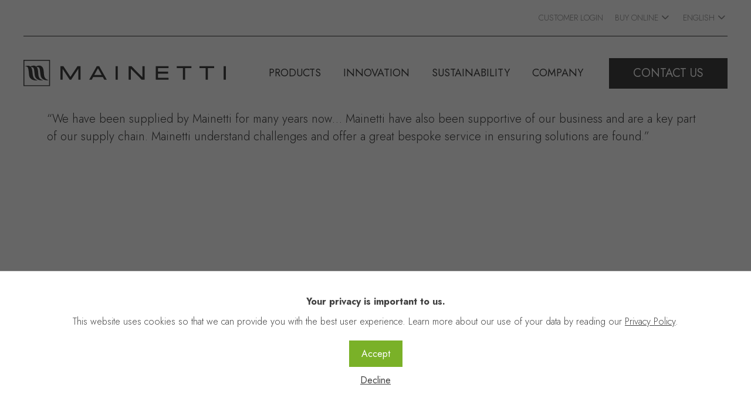

--- FILE ---
content_type: text/css
request_url: https://www.mainetti.com/wp-content/themes/mainetti-2022//css/site.min.css?ver=1768445735
body_size: 17222
content:
body:before{content:'{ "current": "large" }';display:none}@media (min-width: 48.063em) and (max-width: 76.5em){body:before{content:'{ "current": "medium" }'}}@media (min-width: 0em) and (max-width: 48em){body:before{content:'{ "current": "small" }'}}.wf-loading{visibility:hidden}.wf-active{visibility:visible}@font-face{font-family:'Winston';src:url(../fonts/WinstonRegular.eot);src:url(../fonts/WinstonRegular.eot?#iefix) format("embedded-opentype"),url(../fonts/WinstonRegular.otf) format("otf"),url(../images/WinstonRegular.svg#WinstonRegular) format("svg"),url(../fonts/WinstonRegular.ttf) format("truetype"),url(../fonts/WinstonRegular.woff) format("woff"),url(../fonts/WinstonRegular.woff2) format("woff2");font-display:fallback;font-weight:400}@font-face{font-family:'Winston';src:url(../fonts/WinstonLight.eot);src:url(../fonts/WinstonLight.eot?#iefix) format("embedded-opentype"),url(../fonts/WinstonLight.otf) format("otf"),url(../images/WinstonLight.svg#WinstonLight) format("svg"),url(../fonts/WinstonLight.ttf) format("truetype"),url(../fonts/WinstonLight.woff) format("woff"),url(../fonts/WinstonLight.woff2) format("woff2");font-display:fallback;font-weight:300}@font-face{font-family:'Winston';src:url(../fonts/WinstonMedium.eot);src:url(../fonts/WinstonMedium.eot?#iefix) format("embedded-opentype"),url(../fonts/WinstonMedium.otf) format("otf"),url(../images/WinstonMedium.svg#WinstonMedium) format("svg"),url(../fonts/WinstonMedium.ttf) format("truetype"),url(../fonts/WinstonMedium.woff) format("woff"),url(../fonts/WinstonMedium.woff2) format("woff2");font-display:fallback;font-weight:500}@font-face{font-family:'Winston';src:url(../fonts/WinstonSemiBold.eot);src:url(../fonts/WinstonSemiBold.eot?#iefix) format("embedded-opentype"),url(../fonts/WinstonSemiBold.otf) format("otf"),url(../images/WinstonSemiBold.svg#WinstonSemiBold) format("svg"),url(../fonts/WinstonSemiBold.ttf) format("truetype"),url(../fonts/WinstonSemiBold.woff) format("woff"),url(../fonts/WinstonSemiBold.woff2) format("woff2");font-display:fallback;font-weight:700}@font-face{font-family:"icon";src:url(../fonts/icon.ttf) format("truetype"),url(../fonts/icon.woff) format("woff"),url(../images/icon.svg) format("svg");font-weight:normal;font-style:normal;font-display:block}[class^="icon-"],[class*=" icon-"]{font-family:"icon" !important;speak:never;font-style:normal;font-weight:normal;font-variant:normal;text-transform:none;line-height:1;-webkit-font-smoothing:antialiased;-moz-osx-font-smoothing:grayscale}.icon-vimeo:before{content:""}.icon-cancel:before{content:""}.icon-credit-card:before{content:""}.icon-chevron-right:before{content:""}.icon-chevron-left:before{content:""}.icon-chevron-down:before{content:""}.icon-chevron-up:before{content:""}.icon-play:before{content:""}.icon-skype:before{content:""}.icon-youtube:before{content:""}.icon-twitter:before{content:""}.icon-brand:before{content:""}.icon-tweet:before{content:""}.icon-social:before{content:""}.icon-linkedin:before{content:""}.icon-brand1:before{content:""}.icon-social1:before{content:""}.icon-facebook:before{content:""}.icon-brand11:before{content:""}.icon-social11:before{content:""}*:focus{outline:0}html{-webkit-text-size-adjust:100%}html,body{height:100%}*,div{box-sizing:border-box}img{display:inline-block;vertical-align:middle}.clearit{clear:both;font-size:1px;line-height:1px}@media (min-width: 0em) and (max-width: 48em){.remove-gap{gap:0 !important}}.site-header{position:sticky;top:0;background:#fff;z-index:50}.site-header .wrapper{padding-left:calc(50% - 870px);padding-right:calc(50% - 870px);padding-top:20px;padding-left:calc(50% - 910px);padding-right:calc(50% - 910px)}@media only screen and (max-width: 1780px){.site-header .wrapper{padding-left:80px;padding-right:80px}}@media (min-width: 0em) and (max-width: 48em){.site-header .wrapper{padding-left:20px;padding-right:20px}}@media only screen and (max-width: 1900px){.site-header .wrapper{padding-left:40px;padding-right:40px}}@media (min-width: 0) and (max-width: 64em){.site-header .wrapper{padding-top:0;padding-bottom:0}}@media (min-width: 0em) and (max-width: 48em){.site-header .wrapper{padding-left:20px;padding-right:20px}}.site-header .util-bar{border-bottom:1px solid #404040;padding-right:0;width:100%;display:flex;justify-content:flex-end;align-items:center;position:relative;z-index:10}@media (max-width: 1100px){.site-header .util-bar{display:none}}@media (min-width: 0) and (max-width: 76.5em){.site-header .util-bar{padding:0}}.site-header .util-bar ul{display:flex;justify-content:flex-end;margin:0}.site-header .util-bar ul li{padding-bottom:20px;margin:0;font-size:14px}.site-header .util-bar ul li:before{display:none}.site-header .util-bar ul li a{color:#8C8C8C;text-transform:uppercase;text-decoration:none;font-family:"Jost","Helvetica Neue",Helvetica,Roboto,Arial,sans-serif}.site-header .util-bar ul li a:hover{color:#404040}.site-header .main-header{display:flex;justify-content:space-between;padding:0 40px 0 40px;border-bottom:1px solid #fff;transition:all ease 0.3s}@media (max-width: 1399px){.site-header .main-header{padding:0;align-items:center}}@media (min-width: 0) and (max-width: 76.5em){.site-header .main-header{padding:0}}.site-header .main-header p:not(.mobile-nav){margin:auto 0;display:flex}@media (max-width: 1400px){.site-header .main-header p:not(.mobile-nav){margin:0 0 0 auto}}.site-header .main-header p:not(.mobile-nav) a.btn{color:#fff;font-size:20px;padding:10px 40px;margin:0;height:100%;display:flex;flex-direction:column;justify-content:center;text-transform:uppercase;white-space:nowrap}.site-header .main-header p:not(.mobile-nav) a.btn:not(:first-child){margin-left:40px}@media (min-width: 0) and (max-width: 76.5em){.site-header .main-header p:not(.mobile-nav) a.btn{font-size:18px;padding:10px 20px}}@media (max-width: 1100px){.site-header .main-header p:not(.mobile-nav){display:none}}.util-bar li.menu-item-has-children>a{position:relative;padding-right:22px}.util-bar li.menu-item-has-children>a:after{content:"";font-family:"icon" !important;speak:never;font-style:normal;font-weight:normal;font-variant:normal;text-transform:none;line-height:1;-webkit-font-smoothing:antialiased;-moz-osx-font-smoothing:grayscale;color:#8C8C8C;font-size:20px;position:absolute;top:-1px;right:0}.util-bar li .sub-menu{position:absolute;left:50%;bottom:0;width:100%;min-width:250px;height:auto;padding:40px;background:#fff;display:block;transform:translate(-50%, 100%);transform-origin:center bottom;opacity:0;pointer-events:none;transition:all ease 0.3s;border:1px solid #404040;border-top:1px solid #fff}.util-bar li .sub-menu li{margin:0;padding:0 0 7px 0}.util-bar li .sub-menu li a{font-size:15px;text-transform:uppercase;padding:0;font-weight:400;color:#404040}.util-bar li .sub-menu li a:hover{color:#000;text-decoration:underline}.util-bar li:last-child .sub-menu{right:0;left:auto;transform:translate(0, 99.5%)}.util-bar li:hover .sub-menu{opacity:1;pointer-events:auto}.scrolling .site-header .wrapper .main-header{border-bottom:1px solid #8C8C8C}.logo{padding:40px 0;margin:0;flex:auto}@media (min-width: 0) and (max-width: 64em){.logo{padding-top:40px;padding-bottom:40px;flex:0 1 350px}}@media (min-width: 0em) and (max-width: 48em){.logo{flex:0 1 250px;padding-top:20px;padding-bottom:20px}}.logo img{width:345px}@media (min-width: 0) and (max-width: 64em){.logo img{width:250px}}.navigation{flex:1 1 auto;display:flex;justify-content:flex-end;max-width:850px;padding:0 25px}.navigation ul{margin:0;padding:0;display:flex;justify-content:space-between;height:100%}.navigation ul li{margin:0;padding:0 25px;height:100%;display:flex;flex-direction:column;justify-content:center;position:relative}@media (max-width: 1399px){.navigation ul li{padding:0 19px}}.navigation ul li a{font-size:20px;padding:0;text-transform:uppercase;text-decoration:none;font-weight:400;font-family:"Jost","Helvetica Neue",Helvetica,Roboto,Arial,sans-serif}@media (max-width: 1399px){.navigation ul li a{font-size:18px}}.navigation ul li a:hover{text-decoration:underline;color:#000}.navigation ul li.active>a{text-decoration:underline}.navigation ul li:before{display:none}.navigation ul li .sub-menu{position:absolute;left:50%;bottom:-1px;width:100%;min-width:320px;height:auto;padding:40px 20px;background:#fff;display:block;transform:translate(-50%, 100%);opacity:0;pointer-events:none;transition:all ease 0.3s;box-shadow:2px 2px 4px rgba(140,140,140,0.6)}.navigation ul li .sub-menu li{margin:7px 0}.navigation ul li .sub-menu li a{font-size:18px;line-height:25.5px;text-transform:uppercase;padding:0;font-weight:400}.navigation ul li:hover .sub-menu{opacity:1;pointer-events:auto}@media (max-width: 1100px){.navigation{display:none}}.mobile-nav{position:relative;z-index:101;padding:0;margin:0 0 0 40px;border:0 !important;border-radius:0;display:none}@media (max-width: 1100px){.mobile-nav{display:block}}.mobile-nav a{color:#000;background:none;border:0;width:35px;height:25px;padding:0;margin:0 !important;display:block !important;position:relative;border-radius:0}@media (min-width: 0em) and (max-width: 48em){.mobile-nav a{width:25px;height:18px}}.mobile-nav a:before{display:none}.mobile-nav a:hover,.mobile-nav a:active,.mobile-nav a:focus{background:none !important;border:0 !important}.mobile-nav a span{display:block;position:absolute;height:3px;width:35px;background:#404040;opacity:1;left:0;top:0;-webkit-transform:rotate(0deg);-moz-transform:rotate(0deg);-o-transform:rotate(0deg);transform:rotate(0deg);-webkit-transition:.25s ease-in-out;-moz-transition:.25s ease-in-out;-o-transition:.25s ease-in-out;transition:.25s ease-in-out}@media (min-width: 0em) and (max-width: 48em){.mobile-nav a span{width:25px}}.mobile-nav a span:nth-child(1){top:0}.mobile-nav a span:nth-child(2),.mobile-nav a span:nth-child(3){top:10px}@media (min-width: 0em) and (max-width: 48em){.mobile-nav a span:nth-child(2),.mobile-nav a span:nth-child(3){top:6px}}.mobile-nav a span:nth-child(4){top:20px}@media (min-width: 0em) and (max-width: 48em){.mobile-nav a span:nth-child(4){top:12px}}.mobile-nav a.open span:nth-child(1){top:0;width:0%;left:50%}.mobile-nav a.open span:nth-child(2){-webkit-transform:rotate(45deg);-moz-transform:rotate(45deg);-o-transform:rotate(45deg);transform:rotate(45deg);height:3px}.mobile-nav a.open span:nth-child(3){-webkit-transform:rotate(-45deg);-moz-transform:rotate(-45deg);-o-transform:rotate(-45deg);transform:rotate(-45deg);height:3px}.mobile-nav a.open span:nth-child(4){top:0;width:0%;left:50%}.menu-open .mobile-nav a span:nth-child(1){top:0;width:0%;left:50%}.menu-open .mobile-nav a span:nth-child(2){-webkit-transform:rotate(45deg);-moz-transform:rotate(45deg);-o-transform:rotate(45deg);transform:rotate(45deg);height:3px}.menu-open .mobile-nav a span:nth-child(3){-webkit-transform:rotate(-45deg);-moz-transform:rotate(-45deg);-o-transform:rotate(-45deg);transform:rotate(-45deg);height:3px}.menu-open .mobile-nav a span:nth-child(4){top:0;width:0%;left:50%}.global-mobile-nav{background-color:#fff;color:#f7f7f7;height:100vh;right:-100%;padding-top:20px;position:fixed;text-align:left;top:100px;transition:right 0.2s ease-in-out;width:100%;z-index:100002;display:none}@media (max-width: 1100px){.global-mobile-nav{display:block}}.global-mobile-nav.open{right:0}.global-mobile-nav .global-mobile-bg>ul{padding:0 20px;max-height:500px;overflow-y:scroll}.global-mobile-nav .global-mobile-bg>ul>li>a{border-bottom:1px solid #8C8C8C}.global-mobile-nav ul{margin:0;list-style:none}.global-mobile-nav ul li{padding:0;margin:0;text-align:left}.global-mobile-nav ul li:after{content:''}.global-mobile-nav ul li:before{display:none}.global-mobile-nav ul li a{color:#404040;padding:10px 0;font-family:"Jost","Helvetica Neue",Helvetica,Roboto,Arial,sans-serif;display:block;width:100%;font-size:18px;font-weight:500;text-decoration:none;text-transform:uppercase}.global-mobile-nav ul li a:active,.global-mobile-nav ul li a:focus,.global-mobile-nav ul li a:hover,.global-mobile-nav ul li a.active{color:#404040}.global-mobile-nav ul li a.btn{color:#fff;text-align:left;margin:-1px -20px;padding:10px 20px;width:calc(100% + 40px)}.global-mobile-nav ul li.current-menu-item a{color:#404040}.global-mobile-nav ul li.menu-item-has-children>a:after{content:"";font-family:"icon" !important;speak:never;font-style:normal;font-weight:normal;font-variant:normal;text-transform:none;line-height:1;-webkit-font-smoothing:antialiased;-moz-osx-font-smoothing:grayscale;color:#8C8C8C;position:absolute;right:0;top:13px}.global-mobile-nav ul li ul{display:none;border:none;margin-bottom:10px;margin-top:10px;transition:all ease 0.3s}.global-mobile-nav ul li li a{padding:5px 0;font-weight:normal;text-transform:none;font-size:14px}.global-mobile-nav ul li li:last-child a{border:none}.global-mobile-nav ul+ul{margin-top:40px}.global-mobile-nav ul+ul li a{color:#8C8C8C}.popup-overlayer{position:absolute;width:100%;top:0;left:0;z-index:101;display:none;background:rgba(0,0,0,0.6)}.popup-overlayer.popup-overlayer{background:rgba(255,255,255,0.95);z-index:102}.frame-fp-block.remove-fade>.img::after{background:none !important;opacity:0 !important}.site-footer .wrapper{padding-left:calc(50% - 870px);padding-right:calc(50% - 870px)}@media only screen and (max-width: 1780px){.site-footer .wrapper{padding-left:80px;padding-right:80px}}@media (min-width: 0em) and (max-width: 48em){.site-footer .wrapper{padding-left:20px;padding-right:20px}}@media only screen and (max-width: 1780px){.site-footer .wrapper{padding-left:40px;padding-right:40px}}@media (min-width: 0em) and (max-width: 48em){.site-footer .wrapper{padding-left:20px;padding-right:20px}}.site-footer .wrapper>div{padding-top:40px;padding-bottom:40px;display:flex;justify-content:space-between;align-items:center;border-top:1px solid #8C8C8C}@media (min-width: 0em) and (max-width: 48em){.site-footer .wrapper>div{padding-top:20px;padding-bottom:20px;display:block}}.site-footer .util-footer{font-size:12px}@media (min-width: 0em) and (max-width: 48em){.site-footer .util-footer{text-align:center;margin:0 0 20px 0}}.site-footer .util-footer a{text-decoration:none}.site-footer .util-footer a:after{content:"|";margin:0 20px}.site-footer .util-footer a:last-child:after{display:none}.site-footer .util-footer a:hover{text-decoration:underline}.site-footer .social-footer ul{display:flex;margin:0}@media (min-width: 0em) and (max-width: 48em){.site-footer .social-footer ul{justify-content:center;padding-left:0}}.site-footer .social-footer ul li{margin:0 0 0 10px;padding:0}@media (min-width: 0em) and (max-width: 48em){.site-footer .social-footer ul li{margin:0 5px}}.site-footer .social-footer ul li a{width:40px;height:40px;line-height:40px;text-align:center;display:block;color:#fff;background:#404040;font-size:20px;text-decoration:none}.site-footer .social-footer ul li a:hover{background:#000}.site-footer .social-footer ul li a i{line-height:40px}.site-footer .social-footer ul li:before{display:none}.playlistblock{display:flex;max-width:1500px;margin-left:auto;margin-right:auto}@media (max-width: 900px){.playlistblock{flex-direction:column}}iframe{margin-right:20px;width:65%;height:480px;aspect-ratio:16 / 9}@media (max-width: 900px){iframe{width:100%;height:auto;margin-bottom:30px}}.playlist{padding:20px 35px;width:35%;overflow:scroll;height:480px;display:flex;flex-direction:column;background-color:#f2f2f2}@media (max-width: 900px){.playlist{width:100%}}.ytPlaylistItem{display:flex;flex-direction:row;padding:25px 0}@media (max-width: 1100px){.ytPlaylistItem{flex-direction:column;align-items:center}}@media (max-width: 900px){.ytPlaylistItem{flex-direction:row;align-items:flex-start}}@media (max-width: 400px){.ytPlaylistItem{flex-direction:column;align-items:center}}.ytPlaylistItem:not(:last-child){border-bottom:1px solid #57585B}.ytPlaylistItem img{width:150px;height:auto;margin-right:15px;border-radius:10px}.container--1500{max-width:1500px;margin:0 auto;padding:0 70px}img:not([src]){opacity:0}*{box-sizing:border-box}html,body{height:100%}body{padding:0;margin:0;font-size:16px;color:#404040;font-family:"Jost","Helvetica Neue",Helvetica,Roboto,Arial,sans-serif,"HelveticaNeueETW01-55Rg";background:#fff;-webkit-print-color-adjust:exact;overflow-y:scroll;overflow-x:hidden}@media (max-width: 1100px){body.menu-open{position:fixed;width:100%}}@media (max-width: 1100px){body.menu-open main{opacity:0.15;display:block}}p,li,td{color:#404040;line-height:1.5;font-weight:300;margin:0 0 40px 0;font-size:20px}p.is-style-intro,li.is-style-intro,td.is-style-intro{font-size:22px !important;font-weight:500 !important}p.is-style-small-txt,li.is-style-small-txt,td.is-style-small-txt{font-size:18px !important}@media (min-width: 0em) and (max-width: 48em){p,li,td{font-size:19px;margin-bottom:20px}}main div p,main div ul{width:100%;max-width:1500px;margin-left:auto;margin-right:auto}main div p.has-text-align-center,main div ul.has-text-align-center{max-width:1500px;margin-left:auto;margin-right:auto}a{color:#404040;text-decoration:underline;transition:all 0.3s ease}a:hover{color:#404040;text-decoration:underline}ul,ol{margin:0 0 40px 0;padding-left:40px}ul ul,ul ol,ol ul,ol ol{margin-top:10px}ul>li{margin-bottom:20px;padding:0;padding-left:20px;list-style:none;position:relative}ul>li:before{content:'';position:absolute;left:0;top:12px;width:5px;height:5px;border-radius:50%;background:#404040}ol>li{margin-bottom:10px;padding-bottom:0}ol{padding-left:20px}img{max-width:100%;height:auto;border:0}h1{color:#404040;font-family:Jost,Helvetica Neue,Helvetica,Roboto,Arial,sans-serif;font-size:50px;margin:0 0 33px 0;line-height:1.1;text-transform:none;font-weight:600;letter-spacing:-0.052em}@media (min-width: 0em) and (max-width: 48em){h1{margin:0 0 20px 0}}@media (min-width: 0em) and (max-width: 48em){h1{font-size:28px;margin-bottom:20px}}h2{color:#404040;font-family:Jost,Helvetica Neue,Helvetica,Roboto,Arial,sans-serif;font-size:46px;line-height:1.1;font-weight:600;margin:0 0 33px 0;letter-spacing:-0.052em}@media (min-width: 48.063em) and (max-width: 76.5em){h2{font-size:38px}}@media (min-width: 0em) and (max-width: 48em){h2{font-size:28px;margin-bottom:20px}}h3{color:#404040;font-family:Jost,Helvetica Neue,Helvetica,Roboto,Arial,sans-serif;font-size:39px;margin:0 0 40px 0;line-height:1.25;font-weight:300}@media (min-width: 0em) and (max-width: 48em){h3{font-size:22px;margin-bottom:20px}}h4{color:#404040;font-family:Jost,Helvetica Neue,Helvetica,Roboto,Arial,sans-serif;font-size:23px;margin:0 0 40px 0;line-height:1.25;font-weight:400}h5{color:#404040;font-family:Jost,Helvetica Neue,Helvetica,Roboto,Arial,sans-serif;font-size:24px;font-weight:500;line-height:1.25;margin:0 0 20px 0}h1,h2,h3,h4,h5{width:100%;max-width:1500px;margin-left:auto;margin-right:auto}h1.has-text-align-center,h2.has-text-align-center,h3.has-text-align-center,h4.has-text-align-center,h5.has-text-align-center{max-width:1500px;margin-left:auto;margin-right:auto}h1.is-style-underline,h2.is-style-underline,h3.is-style-underline,h4.is-style-underline,h5.is-style-underline{border-bottom:1px solid #8C8C8C;padding:0 0 40px 0}h1+.is-style-intro,h2+.is-style-intro,h3+.is-style-intro,h4+.is-style-intro,h5+.is-style-intro{margin-top:-20px}@media (min-width: 0em) and (max-width: 48em){h1+.is-style-intro,h2+.is-style-intro,h3+.is-style-intro,h4+.is-style-intro,h5+.is-style-intro{margin-top:0}}.align-center{text-align:center}.alignleft{float:left;margin:0 40px 10px 0}.alignright{float:right;margin:0 0 10px 40px}.upper{text-transform:uppercase}.hidden{display:none}*::-moz-placeholder{color:#4a4a4a;opacity:0.6}::-webkit-input-placeholder{color:#4a4a4a;opacity:0.6}:-ms-input-placeholder{color:#4a4a4a;opacity:0.6}.invisible{opacity:0}.clearit{clear:both;padding:0;height:1px;line-height:1px}sup,sub{vertical-align:baseline;position:relative;top:-.6em;font-size:10px}.show-desktop{display:block}@media (min-width: 0em) and (max-width: 48em){.show-desktop{display:none}}.show-mobile{display:none !important}@media (min-width: 0em) and (max-width: 48em){.show-mobile{display:block !important}}.show-mobile--nav{display:none !important}@media (max-width: 1900px){.show-mobile--nav{display:block !important}}.page-wrap{display:-webkit-flex;display:-ms-flexbox;display:flex;-webkit-flex-direction:column;-ms-flex-direction:column;flex-direction:column;min-height:100vh;width:100%}.page-wrap header{flex-shrink:0;-webkit-flex-shrink:0}.page-wrap main{flex:1 0 auto;display:flex;display:-webkit-flex;display:-ms-flexbox;align-items:stretch;-webkit-align-items:stretch;-ms-flex-align:stretch}.page-wrap main>div{margin:0 auto;width:100%;position:relative;padding-left:calc(50% - 870px);padding-right:calc(50% - 870px)}@media only screen and (max-width: 1780px){.page-wrap main>div{padding-left:80px;padding-right:80px}}@media (min-width: 0em) and (max-width: 48em){.page-wrap main>div{padding-left:20px;padding-right:20px}}.page-wrap footer{flex-shrink:0;-webkit-flex-shrink:0}main>div>.full,main>div>.alignfull{margin-left:calc(50% - 50vw);margin-right:calc(50% - 50vw);max-width:100vw;width:100vw}main>div>.full .wrapper,main>div>.alignfull .wrapper{padding-left:calc(50% - 870px);padding-right:calc(50% - 870px)}@media only screen and (max-width: 1780px){main>div>.full .wrapper,main>div>.alignfull .wrapper{padding-left:80px;padding-right:80px}}@media (min-width: 0em) and (max-width: 48em){main>div>.full .wrapper,main>div>.alignfull .wrapper{padding-left:20px;padding-right:20px}}main>div>.alignwide,main>div>.wide{margin-left:calc(25% - 25vw);margin-right:calc(25% - 25vw);max-width:100vw;margin-bottom:40px}@media only screen and (max-width: 1780px){main>div>.alignwide,main>div>.wide{margin-left:-20px;margin-right:-20px}}main>div>.alignwide .wrapper,main>div>.wide .wrapper{padding-left:calc(50% - 870px);padding-right:calc(50% - 870px)}@media only screen and (max-width: 1780px){main>div>.alignwide .wrapper,main>div>.wide .wrapper{padding-left:80px;padding-right:80px}}@media (min-width: 0em) and (max-width: 48em){main>div>.alignwide .wrapper,main>div>.wide .wrapper{padding-left:20px;padding-right:20px}}wp-block-columns,figure.wp-block-embed,figure.wp-block-table{margin-bottom:40px}.page-wrap figure.wp-block-embed,.page-wrap figure.wp-block-table{margin:0 0 40px 0}.wp-block-quote{margin-bottom:40px}.wp-block-quote p{font-size:30px}.wp-block-separator,hr{border:0;border-top:1px solid #8C8C8C;margin:0 auto 40px auto;max-width:1500px}@media (min-width: 0em) and (max-width: 48em){.wp-block-separator,hr{margin-bottom:25px}}.wp-block-separator.is-style-wide,hr.is-style-wide{max-width:100%}figure{margin:0 0 40px 0}@media (min-width: 0em) and (max-width: 48em){figure{margin-bottom:20px}}figure img{width:100%;height:auto}.wp-block-cover{padding-top:80px;padding-bottom:80px}@media (min-width: 0em) and (max-width: 48em){.wp-block-cover{padding-top:40px;padding-bottom:40px}}.wp-block-gallery{margin:80px 0}@media (min-width: 0em) and (max-width: 48em){.wp-block-gallery{margin:40px 0}}.main-hero{position:relative}.main-hero .wrapper{position:relative;z-index:10;width:100%;display:flex !important}.main-hero .wrapper:after{content:'';padding-bottom:35%}@media (min-width: 48.063em) and (max-width: 64em){.main-hero .wrapper:after{padding-bottom:50%}}@media (min-width: 0em) and (max-width: 48em){.main-hero .wrapper:after{padding-bottom:75%}}.main-hero .wrapper .hero-content{width:100%;display:flex;align-items:center;max-width:1500px;margin-left:auto;margin-right:auto;padding:80px 40px;position:relative;z-index:20}.main-hero .wrapper .hero-content *:not(input):not(textarea):not(select):not(a):not(.is-style-date):not(.date){color:#fff}.main-hero .wrapper .hero-content ul li:before{background:#fff}.main-hero .wrapper .hero-content a:not(.btn):not(.wp-block-button__link),.main-hero .wrapper .hero-content .date{color:#fff;text-decoration:underline}.main-hero .wrapper .hero-content .wp-block-button:not(.is-style-arrow) .wp-block-button__link,.main-hero .wrapper .hero-content .btn:not(.is-style-arrow){background:#fff;border-color:#fff;color:#404040}.main-hero .wrapper .hero-content .wp-block-button:not(.is-style-arrow) .wp-block-button__link:hover,.main-hero .wrapper .hero-content .btn:not(.is-style-arrow):hover{background:#8C8C8C !important;border-color:#8C8C8C !important;color:#fff !important}.main-hero .wrapper .hero-content .btn.is-style-arrow,.main-hero .wrapper .hero-content .wp-block-button.is-style-arrow .wp-block-button__link{color:#fff}@media (min-width: 0) and (max-width: 64em){.main-hero .wrapper .hero-content{flex-direction:column;padding-bottom:100px;padding-left:60px;padding-right:60px}}@media (min-width: 0em) and (max-width: 48em){.main-hero .wrapper .hero-content{padding:40px 20px 40px 20px}}.main-hero .wrapper .hero-content .blurb{flex:0 0 50%;padding-left:80px;padding-top:40px}@media (min-width: 48.063em) and (max-width: 76.5em){.main-hero .wrapper .hero-content .blurb{padding-left:40px}}@media (min-width: 0) and (max-width: 64em){.main-hero .wrapper .hero-content .blurb{padding-left:0;padding-top:80px}}@media (min-width: 0em) and (max-width: 48em){.main-hero .wrapper .hero-content .blurb{padding:40px 40px}}.main-hero .wrapper .hero-content .blurb h1,.main-hero .wrapper .hero-content .blurb h2,.main-hero .wrapper .hero-content .blurb h3{margin-bottom:20px}.main-hero .wrapper .hero-content .blurb>*{max-width:500px;margin-left:auto;margin-right:auto}.main-hero .wrapper .hero-content .blurb:only-child{flex:1 100%;padding-left:0}@media (min-width: 0) and (max-width: 64em){.main-hero .wrapper .hero-content .blurb:only-child{flex:0 auto;margin:auto 0;padding-bottom:20px}}.main-hero .wrapper .hero-content .blurb .contentDiv p{line-height:1.6;font-size:20px}@media (min-width: 0) and (max-width: 64em){.main-hero .wrapper .hero-content.no-blurb{padding-bottom:60px}}.main-hero .wrapper .hero-content.no-blurb .artwork{flex:1 100%;margin-left:auto;margin-right:auto}@media (min-width: 0) and (max-width: 64em){.main-hero .wrapper .hero-content.no-blurb .artwork{flex:0 auto;margin-top:auto;margin-bottom:auto;padding-bottom:85%}}.main-hero .wrapper .hero-content .artwork{flex:0 0 50%;padding-bottom:31%;background-size:contain;background-repeat:no-repeat;background-position:center center}@media (min-width: 0) and (max-width: 64em){.main-hero .wrapper .hero-content .artwork{flex:1 100%;width:100%;padding-bottom:85%;background-position:center center}}.main-hero .wrapper .bgvideo{position:absolute;width:100%;height:100%;top:0;left:0;z-index:1;overflow:hidden}.main-hero .wrapper .bgvideo video{position:absolute;min-width:100%;min-height:100%;width:100vw;height:auto;top:50%;left:50%;transform:translate(-50%, -50%)}@media (min-width: 0em) and (max-width: 48em){.main-hero .wrapper .bgvideo video{height:100%;width:auto}}.main-hero .img{position:absolute;left:0;top:0;width:100%;height:100%;background-size:cover;background-repeat:no-repeat;background-position:center center}.main-hero .slider-holder{position:relative;z-index:10}.main-hero .hero-slider{margin:0 !important}.main-hero .hero-slider .slick-dots{bottom:40px;max-width:inherit}@media (min-width: 0) and (max-width: 64em){.main-hero .hero-slider .slick-dots{bottom:80px}}@media (min-width: 0em) and (max-width: 48em){.main-hero .hero-slider .slick-dots{bottom:40px;bottom:20px}}.main-hero .hero-slider .slick-dots.dark li.slick-active button,.main-hero .hero-slider .slick-dots.dark li.slick-active button:active,.main-hero .hero-slider .slick-dots.dark li.slick-active button:focus,.main-hero .hero-slider .slick-dots.dark li.slick-active button:hover{background-color:#404040}.main-hero .hero-slider .slick-dots.dark li button{background:rgba(64,64,64,0.4)}.main-hero .hero-slider .slick-dots.light li.slick-active button,.main-hero .hero-slider .slick-dots.light li.slick-active button:active,.main-hero .hero-slider .slick-dots.light li.slick-active button:focus,.main-hero .hero-slider .slick-dots.light li.slick-active button:hover{background-color:#fff}.main-hero .hero-slider .slick-dots.light li button{background:rgba(255,255,255,0.4)}.main-hero .hero-slider .slick-dots.dark button,.main-hero .hero-slider .slick-dots.light button{opacity:1}.main-hero .hero-slider .slick-dots li{margin:0 10px;height:15px;width:15px}@media (min-width: 0) and (max-width: 64em){.main-hero .hero-slider .slick-dots li{height:12px;width:12px}}.main-hero .hero-slider .slick-dots li:before{display:none}.main-hero .hero-slider .slick-dots li button{border-radius:50%;margin:0;height:15px;width:15px;opacity:0}@media (min-width: 0) and (max-width: 64em){.main-hero .hero-slider .slick-dots li button{font-size:30px;height:12px !important;width:12px !important}}.main-hero .hero-slider .slick-dots li button:before{display:none}.main-hero .hero-slider .slick-next{right:calc(50% - 870px);width:50px;height:50px}@media only screen and (max-width: 1780px){.main-hero .hero-slider .slick-next{right:40px}}@media (min-width: 0) and (max-width: 64em){.main-hero .hero-slider .slick-next{right:0}}.main-hero .hero-slider .slick-next:before{content:"";font-family:"icon" !important;speak:never;font-style:normal;font-weight:normal;font-variant:normal;text-transform:none;line-height:1;-webkit-font-smoothing:antialiased;-moz-osx-font-smoothing:grayscale;font-size:50px}@media (min-width: 0) and (max-width: 64em){.main-hero .hero-slider .slick-next:before{font-size:35px}}.main-hero .hero-slider .slick-next:hover:before{opacity:1;color:#fff}.main-hero .hero-slider .slick-next.light:before{color:#fff}.main-hero .hero-slider .slick-next.dark:before{color:#404040}.main-hero .hero-slider .slick-prev{left:calc(50% - 870px);z-index:20;width:50px;height:50px}@media only screen and (max-width: 1780px){.main-hero .hero-slider .slick-prev{left:40px}}@media (min-width: 0) and (max-width: 64em){.main-hero .hero-slider .slick-prev{left:10px}}.main-hero .hero-slider .slick-prev:before{content:"";font-family:"icon" !important;speak:never;font-style:normal;font-weight:normal;font-variant:normal;text-transform:none;line-height:1;-webkit-font-smoothing:antialiased;-moz-osx-font-smoothing:grayscale;font-size:50px}@media (min-width: 0) and (max-width: 64em){.main-hero .hero-slider .slick-prev:before{font-size:35px}}.main-hero .hero-slider .slick-prev:hover:before{opacity:1;color:#fff}.main-hero .hero-slider .slick-prev.light:before{color:#fff}.main-hero .hero-slider .slick-prev.dark:before{color:#404040}.slick-track{display:flex !important;align-items:stretch;justify-content:center}.slick-track .slick-slide{height:auto;float:none}.slick-track .slick-slide>div,.slick-track .slick-slide>div>div{height:100%}.frame-fp-block{position:relative;overflow:hidden}.frame-fp-block.full .wrapper{padding-top:160px;padding-bottom:160px}@media (min-width: 0em) and (max-width: 48em){.frame-fp-block.full .wrapper{padding-top:40px;padding-bottom:40px}}.frame-fp-block:not(.full) .wrapper{padding:80px}@media (min-width: 0em) and (max-width: 48em){.frame-fp-block:not(.full) .wrapper{padding:80px 20px}}.frame-fp-block .wrapper{position:relative;z-index:20;max-width:1500px;margin-left:auto;margin-right:auto;padding-left:0 !important;padding-right:0 !important}@media only screen and (max-width: 1780px){.frame-fp-block .wrapper{padding-left:80px !important;padding-right:80px !important}}@media (min-width: 0em) and (max-width: 48em){.frame-fp-block .wrapper{padding-left:40px !important;padding-right:40px !important}}.frame-fp-block .wrapper>*:last-child{margin-bottom:0 !important}@media only screen and (max-width: 500px){.frame-fp-block.has-img-background-color .wrapper{padding-top:40px !important;padding-bottom:40px !important}.frame-fp-block.has-img-background-color .wrapper p{line-height:1.3;font-size:17px}}@media only screen and (max-width: 375px){.frame-fp-block.has-img-background-color .wrapper h2{font-size:25px}}.frame-fp-block:not([class*='background-color']) .wrapper{padding-top:80px;padding-bottom:80px}@media only screen and (max-width: 1780px){.frame-fp-block:not([class*='background-color']) .wrapper{padding-left:40px !important;padding-right:40px !important}}@media (min-width: 0em) and (max-width: 48em){.frame-fp-block:not([class*='background-color']) .wrapper{padding-left:20px !important;padding-right:20px !important}}.frame-fp-block:not([class*='background-color']):first-child .wrapper{padding-top:0}.frame-fp-block.has-dark-background-color{background:#404040}.frame-fp-block.has-dark-background-color *:not(input):not(textarea):not(select):not(a):not(.is-style-date):not(.date){color:#fff}.frame-fp-block.has-dark-background-color ul li:before{background:#fff}.frame-fp-block.has-dark-background-color a:not(.btn):not(.wp-block-button__link),.frame-fp-block.has-dark-background-color .date{color:#fff;text-decoration:underline}.frame-fp-block.has-dark-background-color .wp-block-button:not(.is-style-arrow) .wp-block-button__link,.frame-fp-block.has-dark-background-color .btn:not(.is-style-arrow){background:#fff;border-color:#fff;color:#404040}.frame-fp-block.has-dark-background-color .wp-block-button:not(.is-style-arrow) .wp-block-button__link:hover,.frame-fp-block.has-dark-background-color .btn:not(.is-style-arrow):hover{background:#8C8C8C !important;border-color:#8C8C8C !important;color:#fff !important}.frame-fp-block.has-dark-background-color .btn.is-style-arrow,.frame-fp-block.has-dark-background-color .wp-block-button.is-style-arrow .wp-block-button__link{color:#fff}.frame-fp-block.has-dark-background-color:last-child{border-bottom:1px solid #ccc}.frame-fp-block.has-black-background-color{background:#404040}.frame-fp-block.has-black-background-color *:not(input):not(textarea):not(select):not(a):not(.is-style-date):not(.date){color:#fff}.frame-fp-block.has-black-background-color ul li:before{background:#fff}.frame-fp-block.has-black-background-color a:not(.btn):not(.wp-block-button__link),.frame-fp-block.has-black-background-color .date{color:#fff;text-decoration:underline}.frame-fp-block.has-black-background-color .wp-block-button:not(.is-style-arrow) .wp-block-button__link,.frame-fp-block.has-black-background-color .btn:not(.is-style-arrow){background:#fff;border-color:#fff;color:#404040}.frame-fp-block.has-black-background-color .wp-block-button:not(.is-style-arrow) .wp-block-button__link:hover,.frame-fp-block.has-black-background-color .btn:not(.is-style-arrow):hover{background:#8C8C8C !important;border-color:#8C8C8C !important;color:#fff !important}.frame-fp-block.has-black-background-color .btn.is-style-arrow,.frame-fp-block.has-black-background-color .wp-block-button.is-style-arrow .wp-block-button__link{color:#fff}.frame-fp-block.has-black-background-color:last-child{border-bottom:1px solid #ccc}.frame-fp-block.has-grey-background-color{background:#ececec}.frame-fp-block.has-grey-background-color:last-child{border-bottom:1px solid #ccc}.frame-fp-block.has-battleship-grey-background-color{background:#8c8c8c}.frame-fp-block.has-battleship-grey-background-color *:not(input):not(textarea):not(select):not(a):not(.is-style-date):not(.date){color:#fff}.frame-fp-block.has-battleship-grey-background-color ul li:before{background:#fff}.frame-fp-block.has-battleship-grey-background-color a:not(.btn):not(.wp-block-button__link),.frame-fp-block.has-battleship-grey-background-color .date{color:#fff;text-decoration:underline}.frame-fp-block.has-battleship-grey-background-color .wp-block-button:not(.is-style-arrow) .wp-block-button__link,.frame-fp-block.has-battleship-grey-background-color .btn:not(.is-style-arrow){background:#fff;border-color:#fff;color:#404040}.frame-fp-block.has-battleship-grey-background-color .wp-block-button:not(.is-style-arrow) .wp-block-button__link:hover,.frame-fp-block.has-battleship-grey-background-color .btn:not(.is-style-arrow):hover{background:#8C8C8C !important;border-color:#8C8C8C !important;color:#fff !important}.frame-fp-block.has-battleship-grey-background-color .btn.is-style-arrow,.frame-fp-block.has-battleship-grey-background-color .wp-block-button.is-style-arrow .wp-block-button__link{color:#fff}.frame-fp-block.has-battleship-grey-background-color:last-child{border-bottom:1px solid #ccc}.frame-fp-block.has-white-background-color{background:#fff}.frame-fp-block.has-img-background-color{display:flex}.frame-fp-block.has-img-background-color *:not(input):not(textarea):not(select):not(a):not(.is-style-date):not(.date){color:#fff}.frame-fp-block.has-img-background-color ul li:before{background:#fff}.frame-fp-block.has-img-background-color a:not(.btn):not(.wp-block-button__link),.frame-fp-block.has-img-background-color .date{color:#fff;text-decoration:underline}.frame-fp-block.has-img-background-color .wp-block-button:not(.is-style-arrow) .wp-block-button__link,.frame-fp-block.has-img-background-color .btn:not(.is-style-arrow){background:#fff;border-color:#fff;color:#404040}.frame-fp-block.has-img-background-color .wp-block-button:not(.is-style-arrow) .wp-block-button__link:hover,.frame-fp-block.has-img-background-color .btn:not(.is-style-arrow):hover{background:#8C8C8C !important;border-color:#8C8C8C !important;color:#fff !important}.frame-fp-block.has-img-background-color .btn.is-style-arrow,.frame-fp-block.has-img-background-color .wp-block-button.is-style-arrow .wp-block-button__link{color:#fff}.frame-fp-block.has-img-background-color:after{content:'';padding-bottom:22%}@media only screen and (min-width: 2000px){.frame-fp-block.has-img-background-color:after{padding-bottom:445px}}.frame-fp-block.has-img-background-color .wrapper{padding-top:80px;padding-bottom:80px;display:flex;width:100%;flex-direction:column;justify-content:center;align-items:stretch}@media (min-width: 0em) and (max-width: 48em){.frame-fp-block.has-img-background-color .wrapper{padding-top:40px;padding-bottom:40px}}.frame-fp-block.is-style-narrow .wrapper{max-width:950px;margin-left:auto;margin-right:auto;padding-left:0 !important;padding-right:0 !important}.frame-fp-block.is-style-narrow .wrapper p{font-size:18px}@media only screen and (max-width: 990px){.frame-fp-block.is-style-narrow .wrapper{padding-left:40px !important;padding-right:40px !important}}@media (min-width: 0em) and (max-width: 48em){.frame-fp-block.is-style-narrow .wrapper{padding-left:20px !important;padding-right:20px !important}}.frame-fp-block>.img{position:absolute;z-index:1;left:0;top:0;width:100%;height:200%;background-size:cover;background-repeat:no-repeat;background-position:center center}.frame-fp-block>.img:after{content:'';position:absolute;left:0;top:0;width:100%;height:100%;background:linear-gradient(to bottom, rgba(0,0,0,0.2) 30.35%, rgba(0,0,0,0.2) 100%)}.frame-fp-block .img+.wrapper *{color:#fff}.frame-fp-block .img+.wrapper li:before{background:#fff}.frame-fp-block .img+.wrapper a{font-weight:700}.frame-fp-block:last-child{margin-bottom:80px}.frame-fp-block.view-full-width.has-img-background-color{background-color:#000}.frame-fp-block.view-full-width.has-img-background-color>.img{height:150%;background-size:100% auto}@media (min-width: 0em) and (max-width: 48em){.frame-fp-block.view-full-width.has-img-background-color>.img{height:180%}}.frame-fp-block[class*="background-color"]+*:not(.frame-fp-block.full),.frame-fp-block[class*="background-color"]+noscript+*:not(.frame-fp-block){margin-top:80px}@media (min-width: 0em) and (max-width: 48em){.frame-fp-block[class*="background-color"]+*:not(.frame-fp-block.full),.frame-fp-block[class*="background-color"]+noscript+*:not(.frame-fp-block){margin-top:40px}}.main-hero+*:not(.frame-fp-block.full),.main-hero+noscript+*:not(.frame-fp-block){margin-top:80px}@media (min-width: 0em) and (max-width: 48em){.main-hero+*:not(.frame-fp-block.full),.main-hero+noscript+*:not(.frame-fp-block){margin-top:40px}}.frame-fp-block[class*="background-color"].full+.frame-fp-block[class*="background-color"].full{margin-top:0}.frame-fp-block:not([class*="background-color"])+.frame-fp-block:not([class*="background-color"]) .wrapper,.frame-fp-block:not([class*="background-color"])+.frame-fp-block[class*="white-background-color"] .wrapper,.frame-fp-block[class*="white-background-color"]+.frame-fp-block:not([class*="background-color"]) .wrapper,.frame-fp-block[class*="white-background-color"]+.frame-fp-block[class*="white-background-color"] .wrapper{padding-top:0}@media (min-width: 48.063em) and (max-width: 64em){.frame-fp-block:not([class*="background-color"])+.frame-fp-block:not([class*="background-color"]) .wrapper,.frame-fp-block:not([class*="background-color"])+.frame-fp-block[class*="white-background-color"] .wrapper,.frame-fp-block[class*="white-background-color"]+.frame-fp-block:not([class*="background-color"]) .wrapper,.frame-fp-block[class*="white-background-color"]+.frame-fp-block[class*="white-background-color"] .wrapper{padding-top:40px}}@media (min-width: 0em) and (max-width: 48em){.frame-fp-block:not([class*="background-color"])+.frame-fp-block:not([class*="background-color"]) .wrapper,.frame-fp-block:not([class*="background-color"])+.frame-fp-block[class*="white-background-color"] .wrapper,.frame-fp-block[class*="white-background-color"]+.frame-fp-block:not([class*="background-color"]) .wrapper,.frame-fp-block[class*="white-background-color"]+.frame-fp-block[class*="white-background-color"] .wrapper{padding-top:20px}}*:not(.frame-fp-block):not(.main-hero)+.frame-fp-block[class*="background-color"]:not([class*="white-background-color"]),.frame-fp-block:not(.full)+.frame-fp-block[class*="background-color"]{margin-top:80px}@media (min-width: 0em) and (max-width: 48em){*:not(.frame-fp-block):not(.main-hero)+.frame-fp-block[class*="background-color"]:not([class*="white-background-color"]),.frame-fp-block:not(.full)+.frame-fp-block[class*="background-color"]{margin-top:40px}}*:not(.frame-fp-block):not(.main-hero)+.frame-fp-block:not([class*="background-color"]) .wrapper,*:not(.frame-fp-block):not(.main-hero)+.frame-fp-block[class*="white-background-color"] .wrapper{padding-top:0}main>div>*:first-child:not(.frame-fp-block[class*='background-color']):not(.main-hero){margin-top:80px}@media (min-width: 48.063em) and (max-width: 64em){main>div>*:first-child:not(.frame-fp-block[class*='background-color']):not(.main-hero){margin-top:40px}}@media (min-width: 0em) and (max-width: 48em){main>div>*:first-child:not(.frame-fp-block[class*='background-color']):not(.main-hero){margin-top:20px}}.edit-fp-block .edit+*{margin-top:0 !important}.edit-fp-block .edit{z-index:40}main>div>p:last-child{margin-bottom:80px}main>div .frame-fp-block.full:last-child{margin-bottom:0}.frame-fp-block+.content-with-side-image{padding-top:40px}@media (min-width: 0) and (max-width: 76.5em){.frame-fp-block+.content-with-side-image{padding-top:0}}.content-with-side-image{display:flex;align-items:flex-start;margin-bottom:120px}@media (min-width: 0) and (max-width: 64em){.content-with-side-image{flex-direction:column;margin-bottom:80px}}@media (min-width: 0em) and (max-width: 48em){.content-with-side-image{margin-bottom:40px}}.content-with-side-image .blurb{flex:1 50%;padding:80px 80px 0 120px}@media only screen and (max-width: 1780px){.content-with-side-image .blurb{padding:40px 70px 0 70px}}@media (min-width: 48.063em) and (max-width: 76.5em){.content-with-side-image .blurb{padding:40px 40px 0 40px}}@media (min-width: 0) and (max-width: 64em){.content-with-side-image .blurb{flex:1 100%;text-align:center;padding:40px 0 0 0}}.content-with-side-image .blurb *:last-child{margin-bottom:0}.content-with-side-image>.img,.content-with-side-image>.block-media-visual{flex:1 50%;padding-left:40px;margin:0}@media (min-width: 0) and (max-width: 64em){.content-with-side-image>.img,.content-with-side-image>.block-media-visual{width:100%;flex:1 100%;order:-1;padding:0}}@media (min-width: 48.063em) and (max-width: 64em){.content-with-side-image>.img,.content-with-side-image>.block-media-visual{margin-left:-80px;margin-right:-80px;width:calc(100% + 160px)}}@media (min-width: 0em) and (max-width: 48em){.content-with-side-image>.img,.content-with-side-image>.block-media-visual{margin-left:-20px;margin-right:-20px;width:calc(100% + 40px)}}.content-with-side-image>.img .img-bg,.content-with-side-image>.block-media-visual .img-bg{width:100%;background-size:cover;background-position:center center;padding-bottom:56.25%}.content-with-side-image>.img .video-play,.content-with-side-image>.block-media-visual .video-play{margin:0}.content-with-side-image.right>.img,.content-with-side-image.right>.block-media-visual{order:-1;padding-left:0;padding-right:40px}@media (min-width: 0) and (max-width: 64em){.content-with-side-image.right>.img,.content-with-side-image.right>.block-media-visual{padding-right:0}}.content-with-side-image.right>.img>.block-media-visual .img,.content-with-side-image.right>.block-media-visual>.block-media-visual .img{padding-right:0}.block-media-visual{max-width:calc((100vh - 400px) * 1.7);margin:0 auto 80px auto}@media (min-width: 0em) and (max-width: 48em){.block-media-visual{max-width:150vw}}.video-play{position:relative;margin:0;display:block;width:100%;padding-bottom:56.25%;text-align:center;text-decoration:none}.video-play>img{transition:all ease 0.3s;width:100%;display:block;margin:0 0 15px 0;position:absolute;object-fit:cover}.video-play .video-container{position:absolute;left:0;top:0;width:100%;height:100%;opacity:0;transition:all ease 0.3s;pointer-events:none}.video-play .video-container .embed-container{padding:0;height:100%}.video-play .video-container.on{opacity:1;pointer-events:auto}.video-play.play::before{content:"";font-family:"icon" !important;speak:never;font-style:normal;font-weight:normal;font-variant:normal;text-transform:none;line-height:1;-webkit-font-smoothing:antialiased;-moz-osx-font-smoothing:grayscale;position:absolute;left:calc(50% + 5px);top:50%;transform:translate(-50%, -50%);color:#404040;width:120px;height:120px;line-height:120px;padding:0;text-align:center;border-radius:50%;font-size:60px;background:none !important;z-index:2}@media (min-width: 0) and (max-width: 64em){.video-play.play::before{width:80px;height:80px;line-height:80px;padding:0;font-size:30px}}.video-play.play::after{content:'';position:absolute;left:50%;top:50%;transform:translate(-50%, -50%);color:#404040;width:120px;height:120px;line-height:120px;padding:0;text-align:center;background:#fff;border-radius:50%;font-size:60px}@media (min-width: 0) and (max-width: 64em){.video-play.play::after{width:80px;height:80px;line-height:80px;padding:0;font-size:30px}}.video-play:not(.play){display:block}.video-play:not(.play)>img{opacity:0;pointer-events:none}.play:after{content:"";font-family:"icon" !important;speak:never;font-style:normal;font-weight:normal;font-variant:normal;text-transform:none;line-height:1;-webkit-font-smoothing:antialiased;-moz-osx-font-smoothing:grayscale;position:absolute;left:50%;top:50%;transform:translate(-50%, -50%);color:#404040;width:120px;height:120px;line-height:120px;padding:0;text-align:center;background:#fff;border-radius:50%;font-size:60px}@media (min-width: 0) and (max-width: 64em){.play:after{width:80px;height:80px;line-height:80px;padding:0;font-size:30px}}.see-more{text-decoration:none;position:relative;padding-right:30px}.see-more:after{content:"";font-family:"icon" !important;speak:never;font-style:normal;font-weight:normal;font-variant:normal;text-transform:none;line-height:1;-webkit-font-smoothing:antialiased;-moz-osx-font-smoothing:grayscale;font-size:30px;position:absolute;line-height:22px;right:0;top:5px}@media (min-width: 0em) and (max-width: 48em){.see-more:after{top:1px}}.see-more:hover{text-decoration:none}.readMore,.minimise{text-decoration:none;position:relative;padding:40px 25px 0 0;display:block;background:none;border:0;color:#404040;font-size:20px;font-weight:300;cursor:pointer;text-transform:none}@media (min-width: 0) and (max-width: 64em){.readMore,.minimise{padding-top:0;margin-top:40px;margin:40px auto 0}}.readMore:after,.minimise:after{content:"";font-family:"icon" !important;speak:never;font-style:normal;font-weight:normal;font-variant:normal;text-transform:none;line-height:1;-webkit-font-smoothing:antialiased;-moz-osx-font-smoothing:grayscale;font-size:25px;position:absolute;line-height:22px;right:-10px;bottom:3px}@media (min-width: 0) and (max-width: 64em){.readMore:after,.minimise:after{line-height:37px}}@media (min-width: 0em) and (max-width: 48em){.readMore:after,.minimise:after{top:1px}}.readMore:hover,.minimise:hover{text-decoration:none;background:none;color:#404040}p+.minimise{padding-top:0}.minimise{padding-left:0}.minimise:after{content:""}.scroll-page-block{margin:80px 0 40px 0;display:flex;justify-content:space-between;text-transform:uppercase}@media only screen and (max-width: 1780px){.scroll-page-block{margin-left:-0.052em;margin-right:-0.052em}}@media (min-width: 0em) and (max-width: 48em){.scroll-page-block{margin-left:-20px;margin-right:-20px}}.scroll-page-block a{font-size:44px;text-decoration:none;position:relative;font-weight:600;font-family:"Jost","Helvetica Neue",Helvetica,Roboto,Arial,sans-serif;letter-spacing:-.052em;width:50%}.scroll-page-block a:hover{text-decoration:underline}.scroll-page-block a.prev,.scroll-page-block a[rel="prev"]{padding-left:45px}@media (min-width: 0em) and (max-width: 48em){.scroll-page-block a.prev,.scroll-page-block a[rel="prev"]{padding-left:25px;margin-right:15px}}.scroll-page-block a.prev:before,.scroll-page-block a[rel="prev"]:before{content:"";font-family:"icon" !important;speak:never;font-style:normal;font-weight:normal;font-variant:normal;text-transform:none;line-height:1;-webkit-font-smoothing:antialiased;-moz-osx-font-smoothing:grayscale;position:absolute;left:0;top:7px}@media (min-width: 0em) and (max-width: 48em){.scroll-page-block a.prev:before,.scroll-page-block a[rel="prev"]:before{top:2px}}.scroll-page-block a.next,.scroll-page-block a[rel="next"]{padding-right:45px;margin-left:auto;text-align:right}@media (min-width: 0em) and (max-width: 48em){.scroll-page-block a.next,.scroll-page-block a[rel="next"]{padding-right:25px}}.scroll-page-block a.next:after,.scroll-page-block a[rel="next"]:after{content:"";font-family:"icon" !important;speak:never;font-style:normal;font-weight:normal;font-variant:normal;text-transform:none;line-height:1;-webkit-font-smoothing:antialiased;-moz-osx-font-smoothing:grayscale;position:absolute;right:0;top:7px}@media (min-width: 0em) and (max-width: 48em){.scroll-page-block a.next:after,.scroll-page-block a[rel="next"]:after{top:2px}}@media (min-width: 0em) and (max-width: 48em){.scroll-page-block{margin:40px 0 20px 0}.scroll-page-block a{font-size:18px;line-height:1.2}}.gallery{display:flex;flex-wrap:wrap;gap:40px;width:calc(100% + 40px);margin:80px 0}@media only screen and (max-width: 1780px){.gallery{margin-right:-40px;margin-left:-40px;width:calc(100% + 120px)}}@media (min-width: 0em) and (max-width: 48em){.gallery{margin:40px 0;gap:20px;width:calc(100% + 20px)}}.gallery>div.img,.gallery>a.img{flex:0 0 calc(16.66% - 40px)}@media (min-width: 48.063em) and (max-width: 64em){.gallery>div.img,.gallery>a.img{flex:0 0 calc(33.33% - 40px)}}@media (min-width: 0em) and (max-width: 48em){.gallery>div.img,.gallery>a.img{flex:0 0 calc(50% - 20px)}}.gallery>div.img .img-bg,.gallery>a.img .img-bg{width:100%;background-size:cover;background-position:center center;padding-bottom:56.25%;transition:all ease 0.3s}.gallery>div.img:hover .img-bg,.gallery>a.img:hover .img-bg{transform:scale(1.15)}.gallery>div.img:first-child,.gallery>a.img:first-child{margin-left:auto}.gallery>div.img:last-child,.gallery>a.img:last-child{margin-right:auto}.gallery>div.img:first-child:nth-last-child(n+6):first-child,.gallery>div.img:first-child:nth-last-child(n+6) ~ .img:first-child,.gallery>a.img:first-child:nth-last-child(n+6):first-child,.gallery>a.img:first-child:nth-last-child(n+6) ~ .img:first-child{margin-left:0}.gallery>div.img:first-child:nth-last-child(n+6):last-child,.gallery>div.img:first-child:nth-last-child(n+6) ~ .img:last-child,.gallery>a.img:first-child:nth-last-child(n+6):last-child,.gallery>a.img:first-child:nth-last-child(n+6) ~ .img:last-child{margin-right:0}.products-slider,.timeline-slider{margin:80px 0}@media (min-width: 0em) and (max-width: 48em){.products-slider,.timeline-slider{margin:40px 0}}.products-slider .prod,.timeline-slider .prod{padding:0 10px}@media (min-width: 0em) and (max-width: 48em){.products-slider .prod,.timeline-slider .prod{padding:0 10px}}.products-slider .prod .img,.timeline-slider .prod .img{width:100%;padding-bottom:100%;background-size:contain;background-repeat:no-repeat;background-position:center center;transition:all ease-in-out 0.3s}.products-slider .prod .img:hover,.timeline-slider .prod .img:hover{transform:scale(1.15)}.products-block.is-style-simple .products-slider .prod,.products-block.is-style-simple .timeline-slider .prod{padding:0}.products-block.is-style-simple .products-slider .prod .img:hover,.products-block.is-style-simple .timeline-slider .prod .img:hover{transform:none}.locations-grid{display:flex;flex-wrap:wrap;gap:0 40px;margin:0 0 40px 0;width:calc(100% + 40px)}@media only screen and (max-width: 600px){.locations-grid{width:100%;flex-direction:column;align-items:center;margin-bottom:0}}.locations-grid div.name{flex:0 calc(100% - 40px);text-transform:uppercase}@media only screen and (max-width: 600px){.locations-grid div.name{flex:1 100%;width:100%;max-width:350px}}.locations-grid div.location{flex:0 0 calc(33% - 40px);padding-bottom:20px}@media (min-width: 0) and (max-width: 64em){.locations-grid div.location{flex:0 0 calc(50% - 40px)}}@media only screen and (max-width: 600px){.locations-grid div.location{flex:1 100%;width:100%;max-width:350px;padding-bottom:20px}}.locations-grid div.location p{font-size:18px;margin-bottom:20px}.locations-grid div.location h4{margin-bottom:0;font-weight:400}.filter-bar{margin:0 0 40px 0;padding:20px 0;border-top:1px solid #8C8C8C;border-bottom:1px solid #8C8C8C;display:flex;flex-wrap:wrap;justify-content:center;align-items:center}@media (min-width: 0em) and (max-width: 48em){.filter-bar{margin:20px 0;padding:0 0 20px 0;border-top:0}}.filter-bar p{flex:0 auto;margin:0;padding:0 20px 0 0;width:auto;font-size:14px;color:#8C8C8C}@media (min-width: 0em) and (max-width: 48em){.filter-bar p{padding:0}}.filter-bar ul{display:flex;flex-wrap:wrap;justify-content:center;align-items:center;margin:0;padding:5px 0 5px 0}@media (min-width: 0em) and (max-width: 48em){.filter-bar ul{padding-right:0;justify-content:center}}.filter-bar ul li{margin:0;padding:5px 20px;font-size:14px}@media (min-width: 0em) and (max-width: 48em){.filter-bar ul li{padding:5px 10px}}.filter-bar ul li a{text-transform:uppercase;text-decoration:underline;font-family:"Jost","Helvetica Neue",Helvetica,Roboto,Arial,sans-serif}.filter-bar ul li:before{display:none}.filter-bar form input[type="search"],.filter-bar form input[type="text"]{background:#F5F5F5;box-shadow:none;border:1px solid #8C8C8C;height:40px;line-height:40px;padding:0 10px;margin:0 10px 0 0;font-size:14px;border-radius:0;vertical-align:middle}@media (min-width: 0em) and (max-width: 48em){.filter-bar form input[type="search"],.filter-bar form input[type="text"]{font-size:16px}}.filter-bar form input[type="submit"]{background:#fff;border:1px solid #8C8C8C;width:40px;height:40px;line-height:40px;font-size:14px;text-transform:uppercase;box-shadow:none;padding:0;border-radius:0;vertical-align:middle}@media (min-width: 0em) and (max-width: 48em){.filter-bar form{flex:1 100%;width:100%;text-align:center}}@media (min-width: 0em) and (max-width: 48em){.filter-bar .wpgb-facet:last-child{flex:1 100%;width:100%;text-align:center;padding-top:10px}}.filter-bar .wpgb-facet .wpgb-inline-list{margin:0;padding-right:20px}@media (min-width: 0em) and (max-width: 48em){.filter-bar .wpgb-facet .wpgb-inline-list{padding-right:0;display:flex;justify-content:center}}.filter-bar .wpgb-facet ul li{padding:5px 20px;margin:0}.filter-bar .wpgb-facet ul .wpgb-button{padding:0;min-height:1px;border-radius:0;border:0}.filter-bar .wpgb-facet ul .wpgb-button .wpgb-button-label{padding:0;font-family:"Jost","Helvetica Neue",Helvetica,Roboto,Arial,sans-serif;text-transform:uppercase;text-decoration:underline;font-size:14px;line-height:1;color:#404040 !important}.filter-bar .wpgb-facet ul .wpgb-button[aria-pressed="true"],.filter-bar .wpgb-facet ul .wpgb-button:active,.filter-bar .wpgb-facet ul .wpgb-button:focus{background:none;border:0;outline:0}.filter-bar .wpgb-facet ul .wpgb-button[aria-pressed="true"] .wpgb-button-label,.filter-bar .wpgb-facet ul .wpgb-button:active .wpgb-button-label,.filter-bar .wpgb-facet ul .wpgb-button:focus .wpgb-button-label{color:#404040;outline:0}.filter-bar .wpgb-facet ul .wpgb-button[aria-pressed="true"] .wpgb-button-label{text-decoration:none}.filter-bar .wpgb-facet>fieldset{margin:0 !important}.filter-bar .wpgb-facet .wpgb-search-facet input[type="search"]{background:#F5F5F5;box-shadow:none;border:1px solid #8C8C8C;height:40px;line-height:40px;padding:0 10px 0 35px;margin:0;font-size:14px;border-radius:0;vertical-align:middle}@media (min-width: 0em) and (max-width: 48em){.filter-bar .wpgb-facet .wpgb-search-facet input[type="search"]{font-size:16px}}.wp-grid-builder:not(.wpgb-loading){animation:loading 0.5s ease-in-out forwards}.wpgb-facet .wpgb-pagination-facet{text-align:center}.wpgb-facet .wpgb-pagination-facet ul li,.wpgb-facet .wpgb-pagination-facet ul li:hover,.wpgb-facet .wpgb-pagination-facet ul li:active,.wpgb-facet .wpgb-pagination-facet ul li:focus{width:auto;height:auto;min-width:1px;line-height:1.4;margin:0 10px;outline:0 !important}.wpgb-facet .wpgb-pagination-facet ul li:before,.wpgb-facet .wpgb-pagination-facet ul li:hover:before,.wpgb-facet .wpgb-pagination-facet ul li:active:before,.wpgb-facet .wpgb-pagination-facet ul li:focus:before{display:none}.wpgb-facet .wpgb-pagination-facet ul li a,.wpgb-facet .wpgb-pagination-facet ul li:hover a,.wpgb-facet .wpgb-pagination-facet ul li:active a,.wpgb-facet .wpgb-pagination-facet ul li:focus a{padding:0;line-height:1.4;font-size:22px;color:#8C8C8C;outline:0 !important;font-family:"Jost","Helvetica Neue",Helvetica,Roboto,Arial,sans-serif}.wpgb-facet .wpgb-pagination-facet ul li a:hover,.wpgb-facet .wpgb-pagination-facet ul li:hover a:hover,.wpgb-facet .wpgb-pagination-facet ul li:active a:hover,.wpgb-facet .wpgb-pagination-facet ul li:focus a:hover{color:#000}.wpgb-facet .wpgb-pagination-facet ul li a[aria-current],.wpgb-facet .wpgb-pagination-facet ul li:hover a[aria-current],.wpgb-facet .wpgb-pagination-facet ul li:active a[aria-current],.wpgb-facet .wpgb-pagination-facet ul li:focus a[aria-current]{color:#000;font-weight:400;text-decoration:underline}@keyframes loading{0%{opacity:0}100%{opacity:1}}.date{font-size:14px !important;text-transform:uppercase;margin-bottom:20px}.date.is-style-large{font-size:38px !important;text-transform:none;font-weight:300}@media (min-width: 0em) and (max-width: 48em){.date.is-style-large{font-size:22px !important}}.more{font-size:22px !important}.space-between-elements{display:flex;justify-content:space-between;clear:both}@media (min-width: 0em) and (max-width: 48em){.space-between-elements{display:block}}.space-between-elements>*{flex:0 auto;width:auto;margin-left:0;margin-right:0}.space-between-elements>*:last-child a{margin-left:20px;text-decoration:none}@media (min-width: 0em) and (max-width: 48em){.space-between-elements>*:last-child a{font-size:18px !important;margin-left:10px}}.space-between-elements>*:last-child a:hover{text-decoration:underline}.articles-grid{display:flex;flex-wrap:wrap;gap:0 40px;margin:0;width:calc(100% + 40px)}@media only screen and (max-width: 600px){.articles-grid{width:100%;flex-direction:column;align-items:center;margin-bottom:0}}.articles-grid article{flex:0 0 calc(33% - 40px);padding-bottom:40px}@media (min-width: 0) and (max-width: 64em){.articles-grid article{flex:0 0 calc(50% - 40px)}}@media only screen and (max-width: 600px){.articles-grid article{flex:1 100%;width:100%;padding-bottom:20px}}.articles-grid article .img-bg{padding-bottom:56.25%;display:block;width:100%;margin:0 0 40px 0;background-size:cover;background-position:center center;border:1px solid #D9D9D9}.articles-grid article p{font-size:18px}.articles-grid article h3 a{text-decoration:none}.articles-grid article h3 a:hover{text-decoration:underline}.social ul{display:flex}.social ul li{margin:0;padding:0 0 0 20px;font-size:18px}.social ul li:before{display:none}.social ul li a{color:#8C8C8C;text-decoration:none}.social ul li a:hover{color:#404040}.social.right{float:right;margin-left:20px}@media (min-width: 0em) and (max-width: 48em){.social.right{padding-top:0}}.team-grid{display:flex;flex-wrap:wrap;gap:40px;width:calc(100% + 40px);margin-top:80px}@media (min-width: 0) and (max-width: 64em){.team-grid{margin-top:0}}@media (min-width: 0em) and (max-width: 48em){.team-grid{display:none}}.team-grid .item{flex:0 0 calc(20% - 40px);text-decoration:none;display:flex;flex-direction:column;justify-content:flex-start}@media (min-width: 0) and (max-width: 64em){.team-grid .item{flex:0 0 calc(33.33% - 40px)}}.team-grid .item .bio-pic{padding-bottom:100%;background-size:cover;background-position:center top;background-repeat:no-repeat;margin-bottom:20px;transition:all ease 0.3s}.team-grid .item .bio-pic:hover{transform:scale(1.1);box-shadow:3px 3px 6px rgba(0,0,0,0.2)}.team-grid .item .leader-details{border-left:1px solid #000;margin-left:10px;padding:15px;height:100%}.team-grid .item p{margin:0;text-align:left}.team-grid .item p.name{font-weight:600;font-size:19px;line-height:1.5}.team-grid .item p.title{text-transform:uppercase;font-size:16px;font-weight:300;line-height:1.2}.item.bio-details{display:flex;align-items:flex-start;margin:80px 0 40px 0}@media (min-width: 0) and (max-width: 64em){.item.bio-details{flex-direction:column;margin-top:40px}}@media (min-width: 0em) and (max-width: 48em){.item.bio-details{margin-top:20px}}.item.bio-details .bio-pic{flex:0 0 450px;padding-bottom:450px;background-size:cover;background-position:center top;background-repeat:no-repeat;margin-right:40px}@media (min-width: 0) and (max-width: 64em){.item.bio-details .bio-pic{width:100%;max-width:450px;margin-left:auto;margin-right:auto;margin-bottom:40px}}@media only screen and (max-width: 490px){.item.bio-details .bio-pic{padding-bottom:calc(100vw - 40px);flex:1 auto;margin-bottom:20px}}.item.bio-details h2{margin-bottom:10px}.item.bio-details p{font-size:18px;margin-bottom:20px}.item.bio-details p.title{font-size:22px}.mobile-filter-list{display:none}.mobile-filter-list p{margin-bottom:10px}.mobile-filter-list select{width:100%;background:#f5f5f5 url(../images/select-arrow.png) right center no-repeat;border:1px solid #8C8C8C;box-shadow:none;height:40px;line-height:40px;font-size:16px;padding:0 50px 0 10px}.mobile-filter-list select option{font-size:16px}@media (min-width: 0em) and (max-width: 48em){.mobile-filter-list{display:block}}#cookies-consent{height:100vh;display:none;flex-direction:column;background-color:rgba(0,0,0,0.6);position:fixed;bottom:0;width:100%;z-index:100}#cookies-consent .top{border-top:1px solid #8C8C8C;padding:40px 20px 0 20px;margin-top:auto;background-color:white}@media (min-width: 0em) and (max-width: 48em){#cookies-consent .top{padding-top:10px}}#cookies-consent .top p{margin:0 0 10px 0;text-align:center;font-size:16px}#cookies-consent .bottom{background-color:white;padding-bottom:40px}#cookies-consent .bottom .buttons{text-align:center}#cookies-consent .bottom .buttons button{padding:10px 20px;font-size:16px}#cookies-consent .bottom .buttons button:hover{cursor:pointer}#cookies-consent .bottom .buttons button.accept{background:#7AB128;border:1px solid #7AB128;display:block;margin:10px auto 0px auto;text-transform:none}#cookies-consent .bottom .buttons button.reject{background:#fff;border:1px solid #fff;color:#404040;text-decoration:underline;margin:0 auto 10px auto;text-transform:none}#cookies-consent.visible{display:flex}.form-container{display:flex;justify-content:center;align-items:center;gap:10px;margin:0 0 40px 0}@media (min-width: 0em) and (max-width: 48em){.form-container{flex-direction:column;margin-bottom:25px}}.form-container .wp-block-buttons{margin:0}.form-container .wp-block-buttons .wp-block-button{margin:0 !important}.form-container form{display:flex;width:100%;max-width:400px;position:relative}.form-container form input{height:40px;border:1px solid #8C8C8C;background:#F5F5F5;font-size:14px;box-shadow:none;padding:0 10px;margin:0 5px 0 0;transition:all ease 0.3s}@media (min-width: 0em) and (max-width: 48em){.form-container form input{font-size:16px}}.form-container form input[type="search"]{padding-left:32px}.form-container form input[type="submit"]{background:#fff}.form-container form input[type="submit"]:hover{background:#404040;color:#fff}.form-container form input[type="search"]{flex:0 1 350px}@media (min-width: 0em) and (max-width: 48em){.form-container form input[type="search"]{width:100%}}.form-container form .search-icon{position:absolute;z-index:5;left:10px;top:calc(50% - 8px);width:16px;height:16px;color:#c7c7c7}.btn,.wp-block-button .wp-block-button__link{background:#404040;border:1px solid #404040;border-radius:0;color:#fff;font-family:"Jost","Helvetica Neue",Helvetica,Roboto,Arial,sans-serif;font-weight:400;font-size:20px;text-decoration:none;text-align:center;padding:20px 40px;margin:0 20px 20px 0;transition:all 200ms ease-out;display:inline-block;box-shadow:none;text-transform:uppercase}.btn:only-child,.wp-block-button .wp-block-button__link:only-child{margin-right:0}.btn:hover,.wp-block-button .wp-block-button__link:hover{background-color:#000;border-color:#000;color:#fff;text-decoration:none}.btn.is-style-outline,.wp-block-button .wp-block-button__link.is-style-outline{font-size:14px;border:1px solid #404040}.btn.is-style-outline:hover,.wp-block-button .wp-block-button__link.is-style-outline:hover{background-color:#404040;border-color:#404040;color:#fff;text-decoration:none}@media (min-width: 0em) and (max-width: 48em){.btn,.wp-block-button .wp-block-button__link{font-size:18px}}.wp-block-buttons{margin-bottom:20px}.wp-block-buttons .wp-block-button{margin:0 20px 20px 0 !important}.wp-block-buttons .wp-block-button .wp-block-button__link{margin:0}.wp-block-buttons .wp-block-button:last-child{margin-right:0 !important}.wp-block-buttons .wp-block-button.is-style-outline .wp-block-button__link{font-size:14px;border:1px solid #404040}.wp-block-buttons .wp-block-button.is-style-outline .wp-block-button__link:hover{background-color:#404040;border-color:#404040;color:#fff;text-decoration:none}.embed-container,.wp-block-embed__wrapper{height:0;width:100%;padding-bottom:56.25%;overflow:hidden;position:relative;margin:15px 0}.embed-container object,.embed-container iframe,.wp-block-embed__wrapper object,.wp-block-embed__wrapper iframe{width:100%;height:100%;position:absolute;top:0;left:0}@media print{.mobile-nav{display:none !important}}.all-caps{text-transform:uppercase}.list--alt,.list--alt a,.list--alt li{padding-left:0;text-decoration:none;font-weight:600;font-size:18px;list-style-type:none;margin-bottom:25px;text-align:center}@media (min-width: 0em) and (max-width: 48em){.list--alt a:last-child,.list--alt li:last-child{margin-bottom:0}}@media (min-width: 0em) and (max-width: 48em){.list--alt{margin-bottom:0}}.list--alt li::before{display:none}.has-dark-color{color:#404040}.has-black-color{color:#000000}.has-grey-color{color:#ECECEC}.has-battleship-grey-color{color:#8c8c8c}.has-dark-red-color{color:#912235}input,textarea,select{color:#404040;font-size:24px;font-family:"Jost","Helvetica Neue",Helvetica,Roboto,Arial,sans-serif,"HelveticaNeueETW01-55Rg";-webkit-appearance:none;box-shadow:inset 0 1px 3px 0 rgba(0,0,0,0.25),inset 0 0 2px 0 rgba(0,0,0,0.22)}input[type="submit"],input[type="button"],textarea[type="submit"],textarea[type="button"],select[type="submit"],select[type="button"]{cursor:pointer;width:auto}button,input[type="button"]{background:#404040;border:1px solid #404040;border-radius:0;color:#fff;font-family:"Jost","Helvetica Neue",Helvetica,Roboto,Arial,sans-serif;font-weight:400;font-size:20px;text-decoration:none;text-align:center;padding:20px 40px;margin:0 20px 20px 0;transition:all 200ms ease-out;display:inline-block;box-shadow:none;text-transform:uppercase}button:only-child,input[type="button"]:only-child{margin-right:0}button:hover,input[type="button"]:hover{background-color:#000;border-color:#000;color:#fff;text-decoration:none}@media (min-width: 0em) and (max-width: 48em){button,input[type="button"]{font-size:18px}}.main-hero .slider-holder.loading .hero-slider{opacity:0;height:1px;padding-bottom:35%}@media (min-width: 0) and (max-width: 64em){.main-hero .slider-holder.loading .hero-slider{height:1px;padding-bottom:500px}}.page-wrap .nf-form-cont{max-width:950px;margin-left:auto;margin-right:auto}.page-wrap .nf-form-cont .nf-form-content{max-width:100%}.page-wrap .nf-form-cont .nf-form-content .nf-field-label label{font-weight:400}.page-wrap .nf-form-cont .nf-field{margin-top:10px}.page-wrap .nf-form-cont .nf-after-form-content{margin-bottom:25px}.page-wrap .nf-form-cont .nf-response-msg p{font-size:18px}ul.tribe-events-c-subscribe-dropdown__list{display:flex;margin:0}ul.tribe-events-c-subscribe-dropdown__list li.tribe-events-c-subscribe-dropdown__list-item{padding-left:30px;margin-left:30px}@media (min-width: 0em) and (max-width: 48em){ul.tribe-events-c-subscribe-dropdown__list li.tribe-events-c-subscribe-dropdown__list-item{margin:0 15px 25px 0}}ul.tribe-events-c-subscribe-dropdown__list li.tribe-events-c-subscribe-dropdown__list-item a{margin:0}ul.tribe-events-c-subscribe-dropdown__list li.tribe-events-c-subscribe-dropdown__list-item:before{content:"";font-family:"icon" !important;speak:never;font-style:normal;font-weight:normal;font-variant:normal;text-transform:none;line-height:1;-webkit-font-smoothing:antialiased;-moz-osx-font-smoothing:grayscale;width:auto;height:auto;background:none;border-radius:0;top:4px}#tribe-events-pg-template{padding:0}#tribe-events-pg-template>div{padding:0}[type="checkbox"]:not(:checked),[type="checkbox"]:checked{position:absolute;left:-9999px}[type="checkbox"]:not(:checked)+label,[type="checkbox"]:checked+label{position:relative;padding-left:30px;cursor:pointer}[type="checkbox"]:not(:checked)+label:before,[type="checkbox"]:checked+label:before{content:'';position:absolute;left:0;top:0;width:20px;height:20px;background:#fff;border:none;border-radius:50%}[type="checkbox"]:checked+label:before{background:#fff}[type="checkbox"]:not(:checked)+label:after,[type="checkbox"]:checked+label:after{content:'\f21b';font-family:"Ionicons";position:absolute;top:5px;left:6px;line-height:100%;font-size:10px;transition:all .2s;color:#000;font-weight:300}[type="checkbox"]:not(:checked)+label:after{opacity:0;transform:scale(0)}[type="checkbox"]:checked+label:after{opacity:1;transform:scale(1)}[type="checkbox"]:disabled:not(:checked)+label:before,[type="checkbox"]:disabled:checked+label:before{box-shadow:none;border-color:#bbb;background-color:#ddd}[type="checkbox"]:disabled:checked+label:after{color:#999}[type="checkbox"]:disabled+label{color:#aaa}[type="checkbox"]:checked:focus+label:before,[type="checkbox"]:not(:checked):focus+label:before{border:0;border:none}.slb_container .slb_content .slb_nav{display:none !important}#slb_viewer_wrap .slb_theme_slb_default .slb_controls .slb_slideshow .slb_template_tag{display:none !important}#slb_viewer_wrap .slb_theme_slb_baseline .slb_details .slb_data{display:none !important}#map{height:100%;width:100%}.gm-style .gm-style-iw span{color:#000;font-family:Jost;font-size:14px;font-style:normal;font-weight:400;line-height:normal;margin:0}.gm-style .gm-style-iw p{color:#404040;font-family:Jost;font-size:14px;font-style:normal;font-weight:400;line-height:normal;margin:0}.gm-style .gm-style-iw-c{height:150px;flex-shrink:0;fill:#FFF;stroke-width:1px;stroke:#404040;border-radius:0;box-shadow:none;border:1px solid #404040;max-width:227px !important}.gm-style-iw .gm-style-iw-c{max-height:150px}.filter-bar{margin-bottom:0}#map-wrapper{border-bottom:1px solid #8C8C8C}.gm-ui-hover-effect{height:27px !important}.gm-ui-hover-effect span{height:15px !important;width:15px !important;margin-left:30px !important}.gm-style-iw-d div{margin-top:-4px}html.slb_overlay body{overflow:hidden}.product-list-wrapper{display:grid;grid-template-columns:repeat(9, 1fr);grid-gap:40px}@media (max-width: 1100px){.product-list-wrapper{grid-template-columns:1fr;grid-template-rows:repeat(3, auto);grid-gap:10px}}.product-list-wrapper aside{margin-top:0 !important;grid-column:1 / span 3;position:relative}@media (max-width: 1100px){.product-list-wrapper aside{position:relative;padding-bottom:20px;grid-column:1;grid-row:1}}@media (max-width: 1100px){.product-list-wrapper aside .filter-mobile{display:flex;align-items:center;overflow-y:scroll}}.product-list-wrapper aside .sort-button{display:none}@media (max-width: 1100px){.product-list-wrapper aside .sort-button{margin:0;margin-right:12px;display:flex;align-items:center;padding:12px 7px;border:1px solid #858585;border-radius:6px;background:#fff;color:#858585;text-transform:capitalize;cursor:pointer}}.product-list-wrapper aside .sort-button::before{margin-right:13px;position:relative;display:inline-block;width:32px;height:25px;content:'';background-image:url("data:image/svg+xml,%3Csvg width='32' height='25' viewBox='0 0 32 25' fill='none' xmlns='http://www.w3.org/2000/svg'%3E%3Cline x1='16.1361' y1='4.01388e-08' x2='16.1361' y2='25' stroke='%238C8C8C' stroke-width='2'/%3E%3Cpath d='M20.0812 15C20.0812 16.8937 18.3957 18.5 16.2251 18.5C14.0545 18.5 12.3691 16.8937 12.3691 15C12.3691 13.1063 14.0545 11.5 16.2251 11.5C18.3957 11.5 20.0812 13.1063 20.0812 15Z' fill='white' stroke='%238C8C8C'/%3E%3Cline x1='27.0262' y1='4.01388e-08' x2='27.0262' y2='25' stroke='%238C8C8C' stroke-width='2'/%3E%3Cpath d='M30.9712 8C30.9712 9.89372 29.2858 11.5 27.1152 11.5C24.9446 11.5 23.2592 9.89372 23.2592 8C23.2592 6.10628 24.9446 4.5 27.1152 4.5C29.2858 4.5 30.9712 6.10628 30.9712 8Z' fill='white' stroke='%238C8C8C'/%3E%3Cline x1='5.24607' y1='4.01388e-08' x2='5.24607' y2='25' stroke='%238C8C8C' stroke-width='2'/%3E%3Cpath d='M9.1911 11C9.1911 12.8937 7.50569 14.5 5.33508 14.5C3.16447 14.5 1.47906 12.8937 1.47906 11C1.47906 9.10628 3.16447 7.5 5.33508 7.5C7.50569 7.5 9.1911 9.10628 9.1911 11Z' fill='white' stroke='%238C8C8C'/%3E%3C/svg%3E");background-repeat:no-repeat}.product-list-wrapper aside .sort-button::after{margin-left:13px;position:relative;display:inline-block;width:18px;height:12px;content:'';background-image:url("data:image/svg+xml,%3Csvg width='17' height='11' viewBox='0 0 17 11' fill='none' xmlns='http://www.w3.org/2000/svg'%3E%3Cpath d='M1.15183 1.07104L8.85225 10.1421L16.5527 1.07105' stroke='%238C8C8C'/%3E%3C/svg%3E");background-repeat:no-repeat}.product-list-wrapper aside .wpgb-facet.wpgb-facet-11{display:none}@media (max-width: 1100px){.product-list-wrapper aside .wpgb-facet.wpgb-facet-11{display:block}}.product-list-wrapper aside .wpgb-facet.wpgb-facet-11 .wpgb-inline-list{flex-direction:row !important}.product-list-wrapper aside .wpgb-facet.wpgb-facet-11 fieldset{margin:0 !important}.product-list-wrapper aside .wpgb-facet.wpgb-facet-11 fieldset .wpgb-button[aria-pressed="true"]{background-color:#F5F5F5;border-color:#8C8C8C;border-width:1px}.product-list-wrapper aside .wpgb-facet.wpgb-facet-11 fieldset .wpgb-button .wpgb-button-control::before,.product-list-wrapper aside .wpgb-facet.wpgb-facet-11 fieldset .wpgb-button .wpgb-button-control::after{background:#8C8C8C}.product-list-wrapper aside .wpgb-facet.wpgb-facet-11 fieldset .wpgb-button .wpgb-button-label{color:#8C8C8C}.product-list-wrapper aside .selected-wrapper{display:none}@media (max-width: 1100px){.product-list-wrapper aside .selected-wrapper{display:flex;justify-content:flex-start}}.product-list-wrapper aside .selected-wrapper.desktop-only{display:block}@media (max-width: 1100px){.product-list-wrapper aside .selected-wrapper.desktop-only{display:none}}.product-list-wrapper aside .wpgb-facet-10{margin:0 !important}.product-list-wrapper aside .wpgb-facet button.wpgb-reset[disabled]{display:none}.product-list-wrapper aside .wpgb-facet .wpgb-reset{margin-bottom:0 !important;padding:0 !important;background-color:white !important;color:#404040 !important;text-decoration:underline !important;font-weight:300 !important}.product-list-wrapper aside .filter-wrapper{display:block}@media (max-width: 1100px){.product-list-wrapper aside .filter-wrapper{padding:10px 20px 32px;display:none;position:absolute;top:0;z-index:1;background-color:white;width:100%;box-shadow:0px 4px 4px 0px rgba(0,0,0,0.25);border:1px solid #404040;border-radius:6px}}.product-list-wrapper aside .filter-wrapper .filter-close{display:none}@media (max-width: 1100px){.product-list-wrapper aside .filter-wrapper .filter-close{display:block;position:absolute;right:20px;top:10px;width:32px;height:32px;opacity:0.3;cursor:pointer}}.product-list-wrapper aside .filter-wrapper .filter-close::before{transform:rotate(45deg)}.product-list-wrapper aside .filter-wrapper .filter-close::after{transform:rotate(-45deg)}.product-list-wrapper aside .filter-wrapper .filter-close::before,.product-list-wrapper aside .filter-wrapper .filter-close::after{position:absolute;left:15px;content:' ';height:25px;width:2px;background-color:#333}.product-list-wrapper aside .filter-wrapper .sort-title{display:none}@media (max-width: 1100px){.product-list-wrapper aside .filter-wrapper .sort-title{display:block;margin-top:20px}}@media (max-width: 1100px){.product-list-wrapper aside .wpgb-facet.wpgb-facet-7{margin:0 !important;position:absolute;right:0;bottom:0}}.product-list-wrapper aside .wpgb-result-count{position:absolute;top:-26px;left:0;color:#8C8C8C}@media (max-width: 1100px){.product-list-wrapper aside .wpgb-result-count{position:relative;top:unset}}.product-list-wrapper aside .wpgb-facet .wpgb-search-facet input[type="search"],.product-list-wrapper aside .wpgb-facet .wpgb-autocomplete-facet input[type="search"]{background:#F5F5F5 !important;border-width:0.75px !important;border-color:#8C8C8C !important;border-radius:unset !important}.product-list-wrapper aside h5{font-size:38px;line-height:1.75;border-bottom:1px solid #8C8C8C;margin-bottom:35px !important}@media (max-width: 1100px){.product-list-wrapper aside h5{display:none}}.product-list-wrapper aside h4{font-size:38px;margin-bottom:26px !important}.product-list-wrapper aside .filter-department{height:20px;margin-bottom:10px;display:inline-flex !important;align-items:center}.product-list-wrapper aside .filter-children.expanded{padding-left:16px}.product-list-wrapper aside .filter-department::before{content:'';margin-right:7px;border:0.5px solid #8C8C8C;height:20px;width:20px;display:inline-block}.product-list-wrapper aside .filter-department.active::before{background-color:#8C8C8C}.product-list-wrapper aside .filter-by-garment.hidden{margin-top:30px}.product-list-wrapper aside .wpgb-facet .wpgb-facet-title{margin:0 0 26px 0 !important;padding-top:32px !important;border-top:1px solid #8C8C8C;font-size:38px !important}.product-list-wrapper aside .wpgb-facet.wpgb-facet-6 fieldset{padding-bottom:35px !important;border-bottom:1px solid #8C8C8C}@media (max-width: 1100px){.product-list-wrapper aside .wpgb-facet.wpgb-facet-6 fieldset{margin-bottom:32px !important;padding-bottom:0 !important;border-bottom:none}}.product-list-wrapper aside .wpgb-radio[aria-pressed="true"]{color:#404040 !important}.product-list-wrapper aside .wpgb-radio[aria-pressed="false"]{color:#8C8C8C !important}.product-list-wrapper aside .wpgb-facet .wpgb-color-facet .wpgb-color[aria-pressed="true"] .wpgb-color-control,.product-list-wrapper aside .wpgb-facet .wpgb-radio-facet .wpgb-radio[aria-pressed="true"] .wpgb-radio-control{background:#8C8C8C !important;border-color:#8C8C8C !important}.product-list-wrapper aside .wpgb-facet .wpgb-radio-facet .wpgb-radio-control{background:white;border-radius:unset !important}.product-list-wrapper aside .wpgb-facet .wpgb-radio-facet .wpgb-radio-control::after{border-radius:0 !important;background:#8C8C8C !important;background-clip:inherit !important}.product-list-wrapper aside .filter-button-wrapper{display:none}@media (max-width: 1100px){.product-list-wrapper aside .filter-button-wrapper{display:block;text-align:center}}.product-list-wrapper aside .filter-button-wrapper .filter-garmet-close{margin:0}.product-list-wrapper .product-list-main{grid-column:4 / span 6;display:grid;grid-template-columns:repeat(auto-fit, minmax(330px, 1fr));column-gap:40px;row-gap:70px}@media (max-width: 1100px){.product-list-wrapper .product-list-main{grid-column:1;grid-row:2;grid-gap:40px}}.product-list-wrapper .product-card{text-decoration:none}.product-list-wrapper .product-card .img-wrapper img{margin-bottom:28px;border:0.5px solid #8C8C8C}.product-list-wrapper .product-card span{text-decoration:underline}.product-list-wrapper .product-title{margin-bottom:20px;font-family:Jost;font-size:38px;font-style:normal;font-weight:400}.product-list-wrapper .product-description{margin-bottom:20px;padding-left:0}.product-list-wrapper .product-description li{list-style-type:none;padding:0;margin:0;font-size:14px;text-transform:uppercase}.product-list-wrapper .product-description li::before{background:none}.product-list-wrapper .wpgb-facet{grid-column:8 / span 2}@media (max-width: 1100px){.product-list-wrapper .wpgb-facet{margin:20px 0;grid-column:1;grid-row:3}}.filter-department{color:#8C8C8C;text-decoration:none}.filter-department.active{color:#404040}.product-detail-wrapper{max-width:1500px;margin:0 auto}.product-detail-wrapper .product-title{margin-top:65px}.product-detail-wrapper .product-detail-flex{margin-bottom:75px;display:grid;grid-template-columns:1fr 1fr;grid-gap:40px}@media (max-width: 1330px){.product-detail-wrapper .product-detail-flex{display:flex;flex-direction:column}}@media (max-width: 1330px){.product-detail-wrapper .product-slider-wrapper{max-width:700px;width:100%;margin:0 auto}}.product-detail-wrapper .slider-image-flex{display:flex;align-items:flex-start;width:100%;margin-bottom:20px;position:relative}.product-detail-wrapper .slider-image-flex .download-current-slick-image{position:absolute;left:10px;bottom:12px;color:#8C8C8C;text-transform:uppercase;padding-right:27px}.product-detail-wrapper .slider-image-flex .download-current-slick-image:after{content:'';position:absolute;right:0;top:50%;transform:translateY(-50%);width:18px;height:18px;background:url('data:image/svg+xml,<svg width="19" height="20" viewBox="0 0 19 20" fill="none" xmlns="http://www.w3.org/2000/svg"><g clip-path="url(%23clip0_1561_339)"><path d="M10.1352 0H8.83982C8.62511 0 8.45117 0.174444 8.45117 0.389778V9.06067L5.98169 7.01133C5.8401 6.89378 5.63581 6.89178 5.492 7.00667C5.3482 7.12133 5.30411 7.32133 5.38631 7.48622L9.13984 15.0087C9.20565 15.1407 9.34014 15.224 9.48749 15.224C9.63484 15.224 9.76912 15.1407 9.83515 15.0087L13.5887 7.48622C13.6709 7.32133 13.6268 7.12133 13.483 7.00667C13.3392 6.892 13.1349 6.894 12.9933 7.01133L10.5238 9.06067V0.389778C10.5238 0.174444 10.3499 0 10.1352 0Z" fill="%238C8C8C"/><path d="M18.0258 12.3376C17.5018 12.3376 17.077 12.7636 17.077 13.2891V15.4869C17.077 16.9262 15.9095 18.0971 14.4743 18.0971H4.50002C3.06486 18.0971 1.89737 16.9262 1.89737 15.4869V13.2891C1.89737 12.7636 1.47261 12.3376 0.948574 12.3376C0.424543 12.3376 0 12.7636 0 13.2891V15.4869C0 16.6924 0.467972 17.8258 1.31794 18.6782C2.16792 19.5307 3.29796 20 4.50002 20H14.4741C15.6762 20 16.8062 19.5307 17.6562 18.6782C18.5062 17.8258 18.9741 16.6924 18.9741 15.4869V13.2891C18.9741 12.7636 18.5494 12.3376 18.0253 12.3376H18.0258Z" fill="%238C8C8C"/></g><defs><clipPath id="clip0_1561_339"><rect width="18.9744" height="20" fill="white"/></clipPath></defs></svg>');background-size:contain;background-position:center center;background-repeat:no-repeat}.product-detail-wrapper .product-for{max-width:550px;width:100%}@media (max-width: 700px){.product-detail-wrapper .product-for{max-width:none}}.product-detail-wrapper .product-for img{border:0.5px solid #404040}@media (max-width: 700px){.product-detail-wrapper .product-for img{border:none}}.product-detail-wrapper .product-nav{max-width:550px;width:100%}@media (max-width: 700px){.product-detail-wrapper .product-nav{max-width:none}}.product-detail-wrapper .product-nav ul>li::before{content:none}.product-detail-wrapper .product-nav .slick-slide{opacity:0.6;margin-right:20px}.product-detail-wrapper .product-nav .slick-slide.slick-current.slick-active{opacity:1}.product-detail-wrapper .product-nav img{border:0.5px solid #404040;height:100px}.product-detail-wrapper .product-nav .slick-dots{bottom:-49px !important}.product-detail-wrapper .product-nav .slick-dots li button{margin-bottom:0 !important}.product-detail-wrapper .product-nav .slick-dots li button::before{font-size:10px !important;line-height:1.5 !important}.product-detail-wrapper .product-nav .slick-prev::before,.product-detail-wrapper .product-nav .slick-next::before{color:black !important;visibility:initial}.product-detail-wrapper .product-variants{margin-left:20px}@media (max-width: 700px){.product-detail-wrapper .product-variants{margin-left:0;position:absolute;right:0}}.product-detail-wrapper .product-variant{display:block;cursor:pointer;border:0.5px solid #404040;width:80px;height:80px}@media (max-width: 700px){.product-detail-wrapper .product-variant{width:32px;height:32px}}.product-detail-wrapper .product-variant:not(:last-child){margin-bottom:20px}.product-detail-wrapper .product-variant--grey,.product-detail-wrapper .product-variant--gray{background-color:#8C8C8C}.product-detail-wrapper .product-variant--black{background-color:#000}.product-detail-wrapper .product-variant--white{background-color:#fff}.product-detail-wrapper .product-details-main{border-left:0.5px solid #404040;padding-left:40px}@media (max-width: 1330px){.product-detail-wrapper .product-details-main{border-top:1px solid #404040;padding-top:40px;padding-left:0;border-left:none}}.product-detail-wrapper .product-details-main p{margin-bottom:10px}.product-detail-wrapper .dimensions-flex{margin-top:40px}.product-detail-wrapper .dimensions-flex h3{width:auto;margin:0}.product-detail-wrapper .product-measurement{font-size:14px;color:#8C8C8C;background-color:white;border:none;padding:0;margin:0;text-decoration:underline}.product-detail-wrapper .product-dimension{text-align:center}.product-detail-wrapper .product-dimension p{margin-bottom:0;line-height:30px}.product-detail-wrapper .product-dimension table{text-align:center}.product-detail-wrapper .products-wrapper{margin-bottom:65px;display:grid;grid-template-columns:repeat(auto-fit, minmax(330px, 1fr));grid-gap:40px}.product-detail-wrapper .product-card{text-decoration:none}.product-detail-wrapper .product-card .product-title{margin:0 0 20px;font-family:Jost;font-size:38px;font-style:normal;font-weight:400}.product-detail-wrapper .product-card img{width:100%;height:266px;margin-bottom:28px;border:0.5px solid #8C8C8C;object-fit:contain}.product-detail-wrapper .product-card span{text-decoration:underline}



--- FILE ---
content_type: text/javascript
request_url: https://www.mainetti.com/wp-content/themes/mainetti-2022//js/13.js?t=1765387757771
body_size: 1456
content:
(window.webpackJsonp=window.webpackJsonp||[]).push([[13],{31:function(module,exports){function _toConsumableArray(e){return _arrayWithoutHoles(e)||_iterableToArray(e)||_unsupportedIterableToArray(e)||_nonIterableSpread()}function _nonIterableSpread(){throw new TypeError("Invalid attempt to spread non-iterable instance.\nIn order to be iterable, non-array objects must have a [Symbol.iterator]() method.")}function _iterableToArray(e){if("undefined"!=typeof Symbol&&null!=e[Symbol.iterator]||null!=e["@@iterator"])return Array.from(e)}function _arrayWithoutHoles(e){if(Array.isArray(e))return _arrayLikeToArray(e)}function _typeof(e){return(_typeof="function"==typeof Symbol&&"symbol"==typeof Symbol.iterator?function(e){return typeof e}:function(e){return e&&"function"==typeof Symbol&&e.constructor===Symbol&&e!==Symbol.prototype?"symbol":typeof e})(e)}function _createForOfIteratorHelper(e,t){var r="undefined"!=typeof Symbol&&e[Symbol.iterator]||e["@@iterator"];if(!r){if(Array.isArray(e)||(r=_unsupportedIterableToArray(e))||t&&e&&"number"==typeof e.length){r&&(e=r);var o=0,n=function(){};return{s:n,n:function(){return o>=e.length?{done:!0}:{done:!1,value:e[o++]}},e:function(e){throw e},f:n}}throw new TypeError("Invalid attempt to iterate non-iterable instance.\nIn order to be iterable, non-array objects must have a [Symbol.iterator]() method.")}var a,i=!0,l=!1;return{s:function(){r=r.call(e)},n:function(){var e=r.next();return i=e.done,e},e:function(e){l=!0,a=e},f:function(){try{i||null==r.return||r.return()}finally{if(l)throw a}}}}function _unsupportedIterableToArray(e,t){if(e){if("string"==typeof e)return _arrayLikeToArray(e,t);var r=Object.prototype.toString.call(e).slice(8,-1);return"Object"===r&&e.constructor&&(r=e.constructor.name),"Map"===r||"Set"===r?Array.from(e):"Arguments"===r||/^(?:Ui|I)nt(?:8|16|32)(?:Clamped)?Array$/.test(r)?_arrayLikeToArray(e,t):void 0}}function _arrayLikeToArray(e,t){(null==t||t>e.length)&&(t=e.length);for(var r=0,o=new Array(t);r<t;r++)o[r]=e[r];return o}!function($){var FP_MOVE_ELEMENT="fp.move.element";function FpMoveElement(e,t){this.element=$(e),this.options=$.extend(this.options,FpMoveElement.prototype.DEFAULTS,t);var r=$(this.element).find(this.options.moveElement);if(r.length){var o,n=0,a=_createForOfIteratorHelper(r);try{for(a.s();!(o=a.n()).done;){var i=o.value;$(i).attr("data-index",n++)}}catch(e){a.e(e)}finally{a.f()}}return this.order=r.length>0,this.totalChilds=this.order?r.length:0,this.init(),this}FpMoveElement.prototype.DEFAULTS={targetEvent:"[data-target]",moveElement:null,appendClass:"moved",maxElementMoved:0},FpMoveElement.prototype.init=function(){this.addEventListeners()},FpMoveElement.prototype.addEventListeners=function(){var e,t=this,r=null!==(e=t.options.targetEvent)&&void 0!==e?e:t.options.moveElement;$(t.element).find(r).on("click",(function(e){t.click(e)}))},FpMoveElement.prototype.click=function($event){$event.preventDefault();var $this=this,$target=$($event.currentTarget),$elementForMoved=$this.options.moveElement&&$this.options.moveElement!==$this.options.targetEvent?$target.closest($this.options.moveElement):$target,$moved=eval($elementForMoved.attr("data-element-moved"));if(!($this.options.maxElementMoved>0)||$moved||$($this.element).find("[data-element-moved=true]").length!==$this.options.maxElementMoved){if($moved||($elementForMoved.attr("data-element-moved",!0),$this.element.prepend($elementForMoved)),$moved){if($elementForMoved.attr("data-element-moved",!1),$this.order){var $orderNumber=$elementForMoved.data("index");if($this.totalChilds-1>$orderNumber){var $indexElements=$($this.element).find("[data-index]:not([data-element-moved=true])"),$position=$this.totalChilds,_iterator2=_createForOfIteratorHelper($indexElements),_step2;try{for(_iterator2.s();!(_step2=_iterator2.n()).done;){var $el=_step2.value,$orderIndex=$($el).data("index");if($orderNumber<$orderIndex)break;$position=$orderIndex}}catch(e){_iterator2.e(e)}finally{_iterator2.f()}$elementForMoved.insertAfter($this.element.find("[data-index=".concat($position,"]")))}else $elementForMoved.appendTo($this.element)}$this.order||$elementForMoved.appendTo($this.element)}$this.options.appendClass&&$elementForMoved.toggleClass($this.options.appendClass)}},$.fn.moveElement=function(e){var t;void 0!==e.moveElement&&e.moveElement||$.error("Not found 'moveElement' setting!");var r=$(this);if(!r.length)return r;var o="object"===_typeof(e),n=r.data(FP_MOVE_ELEMENT);if(o||!e)return n=new FpMoveElement(r,e),r.data(FP_MOVE_ELEMENT,n),this;n||$.error("Plugin must be initialised before using method: ".concat(e)),o||0!==e.indexOf("_")||$.error("Method ".concat(opts," is private!")),n&&!(e in n)&&$.error("Method ".concat(e," does not exist!"));var a=Array.prototype.slice.call(arguments,1);return(t=n)[e].apply(t,_toConsumableArray(a))}}(window.jQuery)}}]);

--- FILE ---
content_type: text/javascript
request_url: https://www.mainetti.com/wp-content/themes/mainetti-2022/cookie-consent.js?ver=1.1
body_size: 816
content:
(function(){
	window.dataLayer = window.dataLayer || [];
    var cookiesDomReady = function(fn) {
		// If we're early to the party
		document.addEventListener("DOMContentLoaded", fn);
		// If late; I mean on time.
		if (document.readyState === "interactive" || document.readyState === "complete" )
			fn();
	}

    var updateConsent = function(consent){
    	localStorage.setItem('cookies-consent', JSON.stringify({consent:consent, version: cookie_message_version}));
		window.dataLayer.push({event: 'update-consent', 'cookies-consent': consent});
    };

    var cookie_message_version = 0;
    if (typeof site_data != 'undefined') { //variables from php
        if (site_data.cookie_message_version) {
            cookie_message_version = site_data.cookie_message_version;
        }
    }

	var stored = localStorage.getItem('cookies-consent');
    if (stored) {
        try {
            stored = JSON.parse(stored);
        } catch (e) {
            stored = null;
        }
    }

    if(!stored || !stored.consent || stored.version != cookie_message_version) {
    	cookiesDomReady(function(){
    		var hasGTM = (typeof window.google_tag_manager != 'undefined');
			var popup = document.getElementById('cookies-consent');
			if(!popup)
				return;
			var accept = popup.querySelector('.accept');
			if(!accept)
				return;
			var reject = popup.querySelector('.reject');

			accept.addEventListener('click', function (event) {
				event.preventDefault();
				if(!hasGTM)
					add_location(1, hasGTM);
				updateConsent({'cookies': true});
				//popup.style.display = 'none';
				popup.classList.remove("visible");
			});
			if(reject) {
				reject.addEventListener('click', function (event) {
					event.preventDefault();
					add_location(0, hasGTM);
					updateConsent({'cookies': false});
					//popup.style.display = 'none';
					popup.classList.remove("visible");
				});
			}
			//popup.style.display = 'block';
			popup.classList.add("visible");
		});
		
	} else {
		window.dataLayer.push({event: 'stored-consent', 'cookies-consent': stored.consent});
	}

	function send_local_track(accepted, hasGTM, country, region) {
		var params = {
			consentresponse: accepted ? '1' : '0',
		    gtm: hasGTM ? '1' : '0',
		    country: country ? country : '',
		    region: region ? region : ''
		};

		var esc = encodeURIComponent;
		var query = Object.keys(params)
		    .map(function(k) {return esc(k) + '=' + esc(params[k]);})
		    .join('&');
		var url = '/?'+query;
		var xmlhttp = new XMLHttpRequest();
		xmlhttp.open("GET", url, true);
	    xmlhttp.send();
	}

	function add_location(accepted, hasGTM) {
	    var xmlhttp = new XMLHttpRequest();

	    xmlhttp.onreadystatechange = function() {
	        if (xmlhttp.readyState == XMLHttpRequest.DONE) {
	           if (xmlhttp.status == 200) {
	           		try {
	           			var jsonResponse = JSON.parse(xmlhttp.responseText);
	           		} catch(e) {
	           			send_local_track(accepted, hasGTM, false, false);
	           		}
	           		send_local_track(accepted, hasGTM, jsonResponse.countryCode, jsonResponse.regionName);
	           	} else {
					send_local_track(accepted, hasGTM, false, false);
				}
	        }
	    };

	    xmlhttp.overrideMimeType("application/json");
	    xmlhttp.open("GET", "https://freeipapi.com/api/json", true);
	    xmlhttp.send();
	}




})();

--- FILE ---
content_type: image/svg+xml
request_url: https://www.mainetti.com/wp-content/uploads/2023/03/Logo_Mainetti_ThickerStroke_022323.svg
body_size: 514
content:
<?xml version="1.0" encoding="utf-8"?>
<!-- Generator: Adobe Illustrator 27.2.0, SVG Export Plug-In . SVG Version: 6.00 Build 0)  -->
<svg version="1.1" id="Layer_2" xmlns="http://www.w3.org/2000/svg" xmlns:xlink="http://www.w3.org/1999/xlink" x="0px" y="0px"
	 viewBox="0 0 319.9 42" style="enable-background:new 0 0 319.9 42;" xml:space="preserve">
<style type="text/css">
	.st0{fill:#404040;}
</style>
<g>
	<polygon class="st0" points="319.5,10 316.4,10 316.4,31.8 319.9,31.8 319.9,10 	"/>
	<polygon class="st0" points="278.2,10 278.2,13.1 288,13.1 288,31.8 291.5,31.8 291.5,13.1 301.3,13.1 301.3,10 300.9,10 	"/>
	<polygon class="st0" points="242.2,10 242.2,13.1 252.1,13.1 252.1,31.8 255.6,31.8 255.6,13.1 265.4,13.1 265.4,10 265,10 	"/>
	<polygon class="st0" points="212.6,22.1 228.5,22.1 228.5,18.9 212.6,18.9 212.6,13.1 229.2,13.1 229.2,10 228.8,10 209.2,10 
		209.2,31.8 229.3,31.8 229.3,28.6 212.6,28.6 	"/>
	<path class="st0" d="M85.4,10c0,0-10.6,16.2-11.2,17.2C73.6,26.2,63,10,63,10h-4.7v21.8h3.5V14.3C63,16.2,73,31.8,73,31.8h2.3
		c0,0,10.1-15.6,11.3-17.5v17.5h3.5V10h-0.4H85.4z"/>
	<polygon class="st0" points="148.6,10 145.6,10 145.6,31.8 149,31.8 149,10 	"/>
	<path class="st0" d="M187.9,10v17.8c-1.3-1.3-17.3-17.8-17.3-17.8h-4.5v21.8h3.5V14c1.3,1.3,17.3,17.8,17.3,17.8h4.5V10h-0.4H187.9
		z"/>
	<path class="st0" d="M123.6,24.1h-11.7c0.6-1.1,5.2-9.5,5.8-10.6C118.4,14.6,123,23,123.6,24.1 M119.4,10h-3.5l-12.1,21.8h4
		c0,0,2.2-4,2.4-4.4h15.2c0.2,0.4,2.4,4.4,2.4,4.4h3.9L119.6,10H119.4z"/>
	<path class="st0" d="M40.6,1.4v39.2H1.4V1.4H40.6 M42,0h-1.4H1.4H0v1.4v39.2V42h1.4h39.2H42v-1.4V1.4V0L42,0z"/>
	<path class="st0" d="M39.1,32c-8.3-1.9-6.1-9.7-7.5-15.9c-1.7-10.6-11.7-6.3-11.5-5.4c-3.5-3.1-9.1-0.5-9,0.1l0,0
		c-3.7-3.1-9.5-0.3-8.2-0.1c4.1-0.6,4.9,1.1,5.9,13.9c1.7,10.6,15.7,8.2,12.9,7.7c-8.3-1.9-6.7-10.1-8-16c-0.3-2.2-1.1-3.7-2-4.7
		l0,0c0,0,0,0,0,0c5.3-0.4,4.8,2.3,6.1,13C19.5,35,33,32.6,30.2,32.1c-8.3-1.9-6.1-9.7-7.5-15.9c-0.3-2.2-1.1-3.7-1.9-4.8l0,0
		c5.3-0.4,4.7,2.3,6.1,13C28.4,35,41.9,32.5,39.1,32z"/>
</g>
</svg>


--- FILE ---
content_type: text/javascript
request_url: https://www.mainetti.com/wp-content/themes/mainetti-2022//js/site.min.js?ver=1768445735
body_size: 56257
content:
!function(t){function e(e){for(var n,r,o=e[0],a=e[1],s=0,l=[];s<o.length;s++)r=o[s],Object.prototype.hasOwnProperty.call(i,r)&&i[r]&&l.push(i[r][0]),i[r]=0;for(n in a)Object.prototype.hasOwnProperty.call(a,n)&&(t[n]=a[n]);for(u&&u(e);l.length;)l.shift()()}var n={},r={3:0},i={3:0};function o(e){if(n[e])return n[e].exports;var r=n[e]={i:e,l:!1,exports:{}};return t[e].call(r.exports,r,r.exports,o),r.l=!0,r.exports}o.e=function(t){var e=[];r[t]?e.push(r[t]):0!==r[t]&&{0:1,2:1,5:1,9:1,10:1,11:1,12:1}[t]&&e.push(r[t]=new Promise((function(e,n){for(var i="css/"+({0:"container-scss",1:"leadership",2:"list-scss",4:"media-visual",5:"media-visual-scss",6:"ninja-forms",7:"parallax",8:"product-download-image",9:"slick-sliders",10:"vendors~slick-sliders",11:"videoplaylist-scss",12:"wp-editor"}[t]||t)+".css?t=1765387757772",a=o.p+i,s=document.getElementsByTagName("link"),l=0;l<s.length;l++){var u=(f=s[l]).getAttribute("data-href")||f.getAttribute("href");if("stylesheet"===f.rel&&(u===i||u===a))return e()}var c=document.getElementsByTagName("style");for(l=0;l<c.length;l++){var f;if((u=(f=c[l]).getAttribute("data-href"))===i||u===a)return e()}var h=document.createElement("link");h.rel="stylesheet",h.type="text/css",h.onload=e,h.onerror=function(e){var i=e&&e.target&&e.target.src||a,o=new Error("Loading CSS chunk "+t+" failed.\n("+i+")");o.code="CSS_CHUNK_LOAD_FAILED",o.request=i,delete r[t],h.parentNode.removeChild(h),n(o)},h.href=a,document.getElementsByTagName("head")[0].appendChild(h)})).then((function(){r[t]=0})));var n=i[t];if(0!==n)if(n)e.push(n[2]);else{var a=new Promise((function(e,r){n=i[t]=[e,r]}));e.push(n[2]=a);var s,l=document.createElement("script");l.charset="utf-8",l.timeout=120,o.nc&&l.setAttribute("nonce",o.nc),l.src=function(t){return o.p+"js/"+({0:"container-scss",1:"leadership",2:"list-scss",4:"media-visual",5:"media-visual-scss",6:"ninja-forms",7:"parallax",8:"product-download-image",9:"slick-sliders",10:"vendors~slick-sliders",11:"videoplaylist-scss",12:"wp-editor"}[t]||t)+".js?t=1765387757771"}(t);var u=new Error;s=function(e){l.onerror=l.onload=null,clearTimeout(c);var n=i[t];if(0!==n){if(n){var r=e&&("load"===e.type?"missing":e.type),o=e&&e.target&&e.target.src;u.message="Loading chunk "+t+" failed.\n("+r+": "+o+")",u.name="ChunkLoadError",u.type=r,u.request=o,n[1](u)}i[t]=void 0}};var c=setTimeout((function(){s({type:"timeout",target:l})}),12e4);l.onerror=l.onload=s,document.head.appendChild(l)}return Promise.all(e)},o.m=t,o.c=n,o.d=function(t,e,n){o.o(t,e)||Object.defineProperty(t,e,{enumerable:!0,get:n})},o.r=function(t){"undefined"!=typeof Symbol&&Symbol.toStringTag&&Object.defineProperty(t,Symbol.toStringTag,{value:"Module"}),Object.defineProperty(t,"__esModule",{value:!0})},o.t=function(t,e){if(1&e&&(t=o(t)),8&e)return t;if(4&e&&"object"==typeof t&&t&&t.__esModule)return t;var n=Object.create(null);if(o.r(n),Object.defineProperty(n,"default",{enumerable:!0,value:t}),2&e&&"string"!=typeof t)for(var r in t)o.d(n,r,function(e){return t[e]}.bind(null,r));return n},o.n=function(t){var e=t&&t.__esModule?function(){return t.default}:function(){return t};return o.d(e,"a",e),e},o.o=function(t,e){return Object.prototype.hasOwnProperty.call(t,e)},o.p="../",o.oe=function(t){throw console.error(t),t};var a=window.webpackJsonp=window.webpackJsonp||[],s=a.push.bind(a);a.push=e,a=a.slice();for(var l=0;l<a.length;l++)e(a[l]);var u=s;o(o.s=7)}([function(t,e){t.exports=jQuery},function(t,e,n){!function(t){"use strict";function e(t,e){t.prototype=Object.create(e.prototype),t.prototype.constructor=t,t.__proto__=e}function n(t){if(void 0===t)throw new ReferenceError("this hasn't been initialised - super() hasn't been called");return t}
/*!
   * GSAP 3.12.2
   * https://greensock.com
   *
   * @license Copyright 2008-2023, GreenSock. All rights reserved.
   * Subject to the terms at https://greensock.com/standard-license or for
   * Club GreenSock members, the agreement issued with that membership.
   * @author: Jack Doyle, jack@greensock.com
  */var r,i,o,a,s,l,u,c,f,h,d,p,m,g,v,y={autoSleep:120,force3D:"auto",nullTargetWarn:1,units:{lineHeight:""}},_={duration:.5,overwrite:!1,delay:0},b=1e8,w=2*Math.PI,x=w/4,T=0,S=Math.sqrt,k=Math.cos,E=Math.sin,O=function(t){return"string"==typeof t},M=function(t){return"function"==typeof t},C=function(t){return"number"==typeof t},P=function(t){return void 0===t},A=function(t){return"object"==typeof t},L=function(t){return!1!==t},j=function(){return"undefined"!=typeof window},D=function(t){return M(t)||O(t)},z="function"==typeof ArrayBuffer&&ArrayBuffer.isView||function(){},F=Array.isArray,R=/(?:-?\.?\d|\.)+/gi,N=/[-+=.]*\d+[.e\-+]*\d*[e\-+]*\d*/g,$=/[-+=.]*\d+[.e-]*\d*[a-z%]*/g,B=/[-+=.]*\d+\.?\d*(?:e-|e\+)?\d*/gi,I=/[+-]=-?[.\d]+/,U=/[^,'"\[\]\s]+/gi,H=/^[+\-=e\s\d]*\d+[.\d]*([a-z]*|%)\s*$/i,q={},Y={},X=function(t){return(Y=wt(t,q))&&wn},V=function(t,e){return console.warn("Invalid property",t,"set to",e,"Missing plugin? gsap.registerPlugin()")},W=function(t,e){return!e&&console.warn(t)},G=function(t,e){return t&&(q[t]=e)&&Y&&(Y[t]=e)||q},Z=function(){return 0},Q={suppressEvents:!0,isStart:!0,kill:!1},K={suppressEvents:!0,kill:!1},J={suppressEvents:!0},tt={},et=[],nt={},rt={},it={},ot=30,at=[],st="",lt=function(t){var e,n,r=t[0];if(A(r)||M(r)||(t=[t]),!(e=(r._gsap||{}).harness)){for(n=at.length;n--&&!at[n].targetTest(r););e=at[n]}for(n=t.length;n--;)t[n]&&(t[n]._gsap||(t[n]._gsap=new De(t[n],e)))||t.splice(n,1);return t},ut=function(t){return t._gsap||lt(Kt(t))[0]._gsap},ct=function(t,e,n){return(n=t[e])&&M(n)?t[e]():P(n)&&t.getAttribute&&t.getAttribute(e)||n},ft=function(t,e){return(t=t.split(",")).forEach(e)||t},ht=function(t){return Math.round(1e5*t)/1e5||0},dt=function(t){return Math.round(1e7*t)/1e7||0},pt=function(t,e){var n=e.charAt(0),r=parseFloat(e.substr(2));return t=parseFloat(t),"+"===n?t+r:"-"===n?t-r:"*"===n?t*r:t/r},mt=function(t,e){for(var n=e.length,r=0;t.indexOf(e[r])<0&&++r<n;);return r<n},gt=function(){var t,e,n=et.length,r=et.slice(0);for(nt={},et.length=0,t=0;t<n;t++)(e=r[t])&&e._lazy&&(e.render(e._lazy[0],e._lazy[1],!0)._lazy=0)},vt=function(t,e,n,r){et.length&&!i&&gt(),t.render(e,n,r||i&&e<0&&(t._initted||t._startAt)),et.length&&!i&&gt()},yt=function(t){var e=parseFloat(t);return(e||0===e)&&(t+"").match(U).length<2?e:O(t)?t.trim():t},_t=function(t){return t},bt=function(t,e){for(var n in e)n in t||(t[n]=e[n]);return t},wt=function(t,e){for(var n in e)t[n]=e[n];return t},xt=function t(e,n){for(var r in n)"__proto__"!==r&&"constructor"!==r&&"prototype"!==r&&(e[r]=A(n[r])?t(e[r]||(e[r]={}),n[r]):n[r]);return e},Tt=function(t,e){var n,r={};for(n in t)n in e||(r[n]=t[n]);return r},St=function(t){var e,n=t.parent||a,r=t.keyframes?(e=F(t.keyframes),function(t,n){for(var r in n)r in t||"duration"===r&&e||"ease"===r||(t[r]=n[r])}):bt;if(L(t.inherit))for(;n;)r(t,n.vars.defaults),n=n.parent||n._dp;return t},kt=function(t,e,n,r,i){void 0===n&&(n="_first"),void 0===r&&(r="_last");var o,a=t[r];if(i)for(o=e[i];a&&a[i]>o;)a=a._prev;return a?(e._next=a._next,a._next=e):(e._next=t[n],t[n]=e),e._next?e._next._prev=e:t[r]=e,e._prev=a,e.parent=e._dp=t,e},Et=function(t,e,n,r){void 0===n&&(n="_first"),void 0===r&&(r="_last");var i=e._prev,o=e._next;i?i._next=o:t[n]===e&&(t[n]=o),o?o._prev=i:t[r]===e&&(t[r]=i),e._next=e._prev=e.parent=null},Ot=function(t,e){t.parent&&(!e||t.parent.autoRemoveChildren)&&t.parent.remove&&t.parent.remove(t),t._act=0},Mt=function(t,e){if(t&&(!e||e._end>t._dur||e._start<0))for(var n=t;n;)n._dirty=1,n=n.parent;return t},Ct=function(t){for(var e=t.parent;e&&e.parent;)e._dirty=1,e.totalDuration(),e=e.parent;return t},Pt=function(t,e,n,r){return t._startAt&&(i?t._startAt.revert(K):t.vars.immediateRender&&!t.vars.autoRevert||t._startAt.render(e,!0,r))},At=function(t){return t._repeat?Lt(t._tTime,t=t.duration()+t._rDelay)*t:0},Lt=function(t,e){var n=Math.floor(t/=e);return t&&n===t?n-1:n},jt=function(t,e){return(t-e._start)*e._ts+(e._ts>=0?0:e._dirty?e.totalDuration():e._tDur)},Dt=function(t){return t._end=dt(t._start+(t._tDur/Math.abs(t._ts||t._rts||1e-8)||0))},zt=function(t,e){var n=t._dp;return n&&n.smoothChildTiming&&t._ts&&(t._start=dt(n._time-(t._ts>0?e/t._ts:((t._dirty?t.totalDuration():t._tDur)-e)/-t._ts)),Dt(t),n._dirty||Mt(n,t)),t},Ft=function(t,e){var n;if((e._time||!e._dur&&e._initted||e._start<t._time&&(e._dur||!e.add))&&(n=jt(t.rawTime(),e),(!e._dur||Vt(0,e.totalDuration(),n)-e._tTime>1e-8)&&e.render(n,!0)),Mt(t,e)._dp&&t._initted&&t._time>=t._dur&&t._ts){if(t._dur<t.duration())for(n=t;n._dp;)n.rawTime()>=0&&n.totalTime(n._tTime),n=n._dp;t._zTime=-1e-8}},Rt=function(t,e,n,r){return e.parent&&Ot(e),e._start=dt((C(n)?n:n||t!==a?qt(t,n,e):t._time)+e._delay),e._end=dt(e._start+(e.totalDuration()/Math.abs(e.timeScale())||0)),kt(t,e,"_first","_last",t._sort?"_start":0),Bt(e)||(t._recent=e),r||Ft(t,e),t._ts<0&&zt(t,t._tTime),t},Nt=function(t,e){return(q.ScrollTrigger||V("scrollTrigger",e))&&q.ScrollTrigger.create(e,t)},$t=function(t,e,n,r,o){return Ue(t,e,o),t._initted?!n&&t._pt&&!i&&(t._dur&&!1!==t.vars.lazy||!t._dur&&t.vars.lazy)&&f!==we.frame?(et.push(t),t._lazy=[o,r],1):void 0:1},Bt=function(t){var e=t.data;return"isFromStart"===e||"isStart"===e},It=function(t,e,n,r){var i=t._repeat,o=dt(e)||0,a=t._tTime/t._tDur;return a&&!r&&(t._time*=o/t._dur),t._dur=o,t._tDur=i?i<0?1e10:dt(o*(i+1)+t._rDelay*i):o,a>0&&!r&&zt(t,t._tTime=t._tDur*a),t.parent&&Dt(t),n||Mt(t.parent,t),t},Ut=function(t){return t instanceof Fe?Mt(t):It(t,t._dur)},Ht={_start:0,endTime:Z,totalDuration:Z},qt=function t(e,n,r){var i,o,a,s=e.labels,l=e._recent||Ht,u=e.duration()>=b?l.endTime(!1):e._dur;return O(n)&&(isNaN(n)||n in s)?(o=n.charAt(0),a="%"===n.substr(-1),i=n.indexOf("="),"<"===o||">"===o?(i>=0&&(n=n.replace(/=/,"")),("<"===o?l._start:l.endTime(l._repeat>=0))+(parseFloat(n.substr(1))||0)*(a?(i<0?l:r).totalDuration()/100:1)):i<0?(n in s||(s[n]=u),s[n]):(o=parseFloat(n.charAt(i-1)+n.substr(i+1)),a&&r&&(o=o/100*(F(r)?r[0]:r).totalDuration()),i>1?t(e,n.substr(0,i-1),r)+o:u+o)):null==n?u:+n},Yt=function(t,e,n){var r,i,o=C(e[1]),a=(o?2:1)+(t<2?0:1),s=e[a];if(o&&(s.duration=e[1]),s.parent=n,t){for(r=s,i=n;i&&!("immediateRender"in r);)r=i.vars.defaults||{},i=L(i.vars.inherit)&&i.parent;s.immediateRender=L(r.immediateRender),t<2?s.runBackwards=1:s.startAt=e[a-1]}return new Ve(e[0],s,e[a+1])},Xt=function(t,e){return t||0===t?e(t):e},Vt=function(t,e,n){return n<t?t:n>e?e:n},Wt=function(t,e){return O(t)&&(e=H.exec(t))?e[1]:""},Gt=[].slice,Zt=function(t,e){return t&&A(t)&&"length"in t&&(!e&&!t.length||t.length-1 in t&&A(t[0]))&&!t.nodeType&&t!==s},Qt=function(t,e,n){return void 0===n&&(n=[]),t.forEach((function(t){var r;return O(t)&&!e||Zt(t,1)?(r=n).push.apply(r,Kt(t)):n.push(t)}))||n},Kt=function(t,e,n){return o&&!e&&o.selector?o.selector(t):!O(t)||n||!l&&xe()?F(t)?Qt(t,n):Zt(t)?Gt.call(t,0):t?[t]:[]:Gt.call((e||u).querySelectorAll(t),0)},Jt=function(t){return t=Kt(t)[0]||W("Invalid scope")||{},function(e){var n=t.current||t.nativeElement||t;return Kt(e,n.querySelectorAll?n:n===t?W("Invalid scope")||u.createElement("div"):t)}},te=function(t){return t.sort((function(){return.5-Math.random()}))},ee=function(t){if(M(t))return t;var e=A(t)?t:{each:t},n=Ce(e.ease),r=e.from||0,i=parseFloat(e.base)||0,o={},a=r>0&&r<1,s=isNaN(r)||a,l=e.axis,u=r,c=r;return O(r)?u=c={center:.5,edges:.5,end:1}[r]||0:!a&&s&&(u=r[0],c=r[1]),function(t,a,f){var h,d,p,m,g,v,y,_,w,x=(f||e).length,T=o[x];if(!T){if(!(w="auto"===e.grid?0:(e.grid||[1,b])[1])){for(y=-b;y<(y=f[w++].getBoundingClientRect().left)&&w<x;);w--}for(T=o[x]=[],h=s?Math.min(w,x)*u-.5:r%w,d=w===b?0:s?x*c/w-.5:r/w|0,y=0,_=b,v=0;v<x;v++)p=v%w-h,m=d-(v/w|0),T[v]=g=l?Math.abs("y"===l?m:p):S(p*p+m*m),g>y&&(y=g),g<_&&(_=g);"random"===r&&te(T),T.max=y-_,T.min=_,T.v=x=(parseFloat(e.amount)||parseFloat(e.each)*(w>x?x-1:l?"y"===l?x/w:w:Math.max(w,x/w))||0)*("edges"===r?-1:1),T.b=x<0?i-x:i,T.u=Wt(e.amount||e.each)||0,n=n&&x<0?Oe(n):n}return x=(T[t]-T.min)/T.max||0,dt(T.b+(n?n(x):x)*T.v)+T.u}},ne=function(t){var e=Math.pow(10,((t+"").split(".")[1]||"").length);return function(n){var r=dt(Math.round(parseFloat(n)/t)*t*e);return(r-r%1)/e+(C(n)?0:Wt(n))}},re=function(t,e){var n,r,i=F(t);return!i&&A(t)&&(n=i=t.radius||b,t.values?(t=Kt(t.values),(r=!C(t[0]))&&(n*=n)):t=ne(t.increment)),Xt(e,i?M(t)?function(e){return r=t(e),Math.abs(r-e)<=n?r:e}:function(e){for(var i,o,a=parseFloat(r?e.x:e),s=parseFloat(r?e.y:0),l=b,u=0,c=t.length;c--;)(i=r?(i=t[c].x-a)*i+(o=t[c].y-s)*o:Math.abs(t[c]-a))<l&&(l=i,u=c);return u=!n||l<=n?t[u]:e,r||u===e||C(e)?u:u+Wt(e)}:ne(t))},ie=function(t,e,n,r){return Xt(F(t)?!e:!0===n?!!(n=0):!r,(function(){return F(t)?t[~~(Math.random()*t.length)]:(n=n||1e-5)&&(r=n<1?Math.pow(10,(n+"").length-2):1)&&Math.floor(Math.round((t-n/2+Math.random()*(e-t+.99*n))/n)*n*r)/r}))},oe=function(t,e,n){return Xt(n,(function(n){return t[~~e(n)]}))},ae=function(t){for(var e,n,r,i,o=0,a="";~(e=t.indexOf("random(",o));)r=t.indexOf(")",e),i="["===t.charAt(e+7),n=t.substr(e+7,r-e-7).match(i?U:R),a+=t.substr(o,e-o)+ie(i?n:+n[0],i?0:+n[1],+n[2]||1e-5),o=r+1;return a+t.substr(o,t.length-o)},se=function(t,e,n,r,i){var o=e-t,a=r-n;return Xt(i,(function(e){return n+((e-t)/o*a||0)}))},le=function(t,e,n){var r,i,o,a=t.labels,s=b;for(r in a)(i=a[r]-e)<0==!!n&&i&&s>(i=Math.abs(i))&&(o=r,s=i);return o},ue=function(t,e,n){var r,i,a,s=t.vars,l=s[e],u=o,c=t._ctx;if(l)return r=s[e+"Params"],i=s.callbackScope||t,n&&et.length&&gt(),c&&(o=c),a=r?l.apply(i,r):l.call(i),o=u,a},ce=function(t){return Ot(t),t.scrollTrigger&&t.scrollTrigger.kill(!!i),t.progress()<1&&ue(t,"onInterrupt"),t},fe=[],he=function(t){if(j()&&t){var e=(t=!t.name&&t.default||t).name,n=M(t),r=e&&!n&&t.init?function(){this._props=[]}:t,i={init:Z,render:nn,add:Be,kill:on,modifier:rn,rawVars:0},o={targetTest:0,get:0,getSetter:Ke,aliases:{},register:0};if(xe(),t!==r){if(rt[e])return;bt(r,bt(Tt(t,i),o)),wt(r.prototype,wt(i,Tt(t,o))),rt[r.prop=e]=r,t.targetTest&&(at.push(r),tt[e]=1),e=("css"===e?"CSS":e.charAt(0).toUpperCase()+e.substr(1))+"Plugin"}G(e,r),t.register&&t.register(wn,r,ln)}else t&&fe.push(t)},de={aqua:[0,255,255],lime:[0,255,0],silver:[192,192,192],black:[0,0,0],maroon:[128,0,0],teal:[0,128,128],blue:[0,0,255],navy:[0,0,128],white:[255,255,255],olive:[128,128,0],yellow:[255,255,0],orange:[255,165,0],gray:[128,128,128],purple:[128,0,128],green:[0,128,0],red:[255,0,0],pink:[255,192,203],cyan:[0,255,255],transparent:[255,255,255,0]},pe=function(t,e,n){return 255*(6*(t+=t<0?1:t>1?-1:0)<1?e+(n-e)*t*6:t<.5?n:3*t<2?e+(n-e)*(2/3-t)*6:e)+.5|0},me=function(t,e,n){var r,i,o,a,s,l,u,c,f,h,d=t?C(t)?[t>>16,t>>8&255,255&t]:0:de.black;if(!d){if(","===t.substr(-1)&&(t=t.substr(0,t.length-1)),de[t])d=de[t];else if("#"===t.charAt(0)){if(t.length<6&&(r=t.charAt(1),i=t.charAt(2),o=t.charAt(3),t="#"+r+r+i+i+o+o+(5===t.length?t.charAt(4)+t.charAt(4):"")),9===t.length)return[(d=parseInt(t.substr(1,6),16))>>16,d>>8&255,255&d,parseInt(t.substr(7),16)/255];d=[(t=parseInt(t.substr(1),16))>>16,t>>8&255,255&t]}else if("hsl"===t.substr(0,3))if(d=h=t.match(R),e){if(~t.indexOf("="))return d=t.match(N),n&&d.length<4&&(d[3]=1),d}else a=+d[0]%360/360,s=+d[1]/100,r=2*(l=+d[2]/100)-(i=l<=.5?l*(s+1):l+s-l*s),d.length>3&&(d[3]*=1),d[0]=pe(a+1/3,r,i),d[1]=pe(a,r,i),d[2]=pe(a-1/3,r,i);else d=t.match(R)||de.transparent;d=d.map(Number)}return e&&!h&&(r=d[0]/255,i=d[1]/255,o=d[2]/255,l=((u=Math.max(r,i,o))+(c=Math.min(r,i,o)))/2,u===c?a=s=0:(f=u-c,s=l>.5?f/(2-u-c):f/(u+c),a=u===r?(i-o)/f+(i<o?6:0):u===i?(o-r)/f+2:(r-i)/f+4,a*=60),d[0]=~~(a+.5),d[1]=~~(100*s+.5),d[2]=~~(100*l+.5)),n&&d.length<4&&(d[3]=1),d},ge=function(t){var e=[],n=[],r=-1;return t.split(ye).forEach((function(t){var i=t.match($)||[];e.push.apply(e,i),n.push(r+=i.length+1)})),e.c=n,e},ve=function(t,e,n){var r,i,o,a,s="",l=(t+s).match(ye),u=e?"hsla(":"rgba(",c=0;if(!l)return t;if(l=l.map((function(t){return(t=me(t,e,1))&&u+(e?t[0]+","+t[1]+"%,"+t[2]+"%,"+t[3]:t.join(","))+")"})),n&&(o=ge(t),(r=n.c).join(s)!==o.c.join(s)))for(a=(i=t.replace(ye,"1").split($)).length-1;c<a;c++)s+=i[c]+(~r.indexOf(c)?l.shift()||u+"0,0,0,0)":(o.length?o:l.length?l:n).shift());if(!i)for(a=(i=t.split(ye)).length-1;c<a;c++)s+=i[c]+l[c];return s+i[a]},ye=function(){var t,e="(?:\\b(?:(?:rgb|rgba|hsl|hsla)\\(.+?\\))|\\B#(?:[0-9a-f]{3,4}){1,2}\\b";for(t in de)e+="|"+t+"\\b";return new RegExp(e+")","gi")}(),_e=/hsl[a]?\(/,be=function(t){var e,n=t.join(" ");if(ye.lastIndex=0,ye.test(n))return e=_e.test(n),t[1]=ve(t[1],e),t[0]=ve(t[0],e,ge(t[1])),!0},we=function(){var t,e,n,r,i,o,a=Date.now,f=500,h=33,p=a(),m=p,g=1e3/240,v=g,y=[],_=function n(s){var l,u,c,d,_=a()-m,b=!0===s;if(_>f&&(p+=_-h),((l=(c=(m+=_)-p)-v)>0||b)&&(d=++r.frame,i=c-1e3*r.time,r.time=c/=1e3,v+=l+(l>=g?4:g-l),u=1),b||(t=e(n)),u)for(o=0;o<y.length;o++)y[o](c,i,d,s)};return r={time:0,frame:0,tick:function(){_(!0)},deltaRatio:function(t){return i/(1e3/(t||60))},wake:function(){c&&(!l&&j()&&(s=l=window,u=s.document||{},q.gsap=wn,(s.gsapVersions||(s.gsapVersions=[])).push(wn.version),X(Y||s.GreenSockGlobals||!s.gsap&&s||{}),n=s.requestAnimationFrame,fe.forEach(he)),t&&r.sleep(),e=n||function(t){return setTimeout(t,v-1e3*r.time+1|0)},d=1,_(2))},sleep:function(){(n?s.cancelAnimationFrame:clearTimeout)(t),d=0,e=Z},lagSmoothing:function(t,e){f=t||1/0,h=Math.min(e||33,f)},fps:function(t){g=1e3/(t||240),v=1e3*r.time+g},add:function(t,e,n){var i=e?function(e,n,o,a){t(e,n,o,a),r.remove(i)}:t;return r.remove(t),y[n?"unshift":"push"](i),xe(),i},remove:function(t,e){~(e=y.indexOf(t))&&y.splice(e,1)&&o>=e&&o--},_listeners:y}}(),xe=function(){return!d&&we.wake()},Te={},Se=/^[\d.\-M][\d.\-,\s]/,ke=/["']/g,Ee=function(t){for(var e,n,r,i={},o=t.substr(1,t.length-3).split(":"),a=o[0],s=1,l=o.length;s<l;s++)n=o[s],e=s!==l-1?n.lastIndexOf(","):n.length,r=n.substr(0,e),i[a]=isNaN(r)?r.replace(ke,"").trim():+r,a=n.substr(e+1).trim();return i},Oe=function(t){return function(e){return 1-t(1-e)}},Me=function t(e,n){for(var r,i=e._first;i;)i instanceof Fe?t(i,n):!i.vars.yoyoEase||i._yoyo&&i._repeat||i._yoyo===n||(i.timeline?t(i.timeline,n):(r=i._ease,i._ease=i._yEase,i._yEase=r,i._yoyo=n)),i=i._next},Ce=function(t,e){return t&&(M(t)?t:Te[t]||function(t){var e,n,r,i,o=(t+"").split("("),a=Te[o[0]];return a&&o.length>1&&a.config?a.config.apply(null,~t.indexOf("{")?[Ee(o[1])]:(e=t,n=e.indexOf("(")+1,r=e.indexOf(")"),i=e.indexOf("(",n),e.substring(n,~i&&i<r?e.indexOf(")",r+1):r)).split(",").map(yt)):Te._CE&&Se.test(t)?Te._CE("",t):a}(t))||e},Pe=function(t,e,n,r){void 0===n&&(n=function(t){return 1-e(1-t)}),void 0===r&&(r=function(t){return t<.5?e(2*t)/2:1-e(2*(1-t))/2});var i,o={easeIn:e,easeOut:n,easeInOut:r};return ft(t,(function(t){for(var e in Te[t]=q[t]=o,Te[i=t.toLowerCase()]=n,o)Te[i+("easeIn"===e?".in":"easeOut"===e?".out":".inOut")]=Te[t+"."+e]=o[e]})),o},Ae=function(t){return function(e){return e<.5?(1-t(1-2*e))/2:.5+t(2*(e-.5))/2}},Le=function t(e,n,r){var i=n>=1?n:1,o=(r||(e?.3:.45))/(n<1?n:1),a=o/w*(Math.asin(1/i)||0),s=function(t){return 1===t?1:i*Math.pow(2,-10*t)*E((t-a)*o)+1},l="out"===e?s:"in"===e?function(t){return 1-s(1-t)}:Ae(s);return o=w/o,l.config=function(n,r){return t(e,n,r)},l},je=function t(e,n){void 0===n&&(n=1.70158);var r=function(t){return t?--t*t*((n+1)*t+n)+1:0},i="out"===e?r:"in"===e?function(t){return 1-r(1-t)}:Ae(r);return i.config=function(n){return t(e,n)},i};ft("Linear,Quad,Cubic,Quart,Quint,Strong",(function(t,e){var n=e<5?e+1:e;Pe(t+",Power"+(n-1),e?function(t){return Math.pow(t,n)}:function(t){return t},(function(t){return 1-Math.pow(1-t,n)}),(function(t){return t<.5?Math.pow(2*t,n)/2:1-Math.pow(2*(1-t),n)/2}))})),Te.Linear.easeNone=Te.none=Te.Linear.easeIn,Pe("Elastic",Le("in"),Le("out"),Le()),p=7.5625,g=1/(m=2.75),Pe("Bounce",(function(t){return 1-v(1-t)}),v=function(t){return t<g?p*t*t:t<.7272727272727273?p*Math.pow(t-1.5/m,2)+.75:t<.9090909090909092?p*(t-=2.25/m)*t+.9375:p*Math.pow(t-2.625/m,2)+.984375}),Pe("Expo",(function(t){return t?Math.pow(2,10*(t-1)):0})),Pe("Circ",(function(t){return-(S(1-t*t)-1)})),Pe("Sine",(function(t){return 1===t?1:1-k(t*x)})),Pe("Back",je("in"),je("out"),je()),Te.SteppedEase=Te.steps=q.SteppedEase={config:function(t,e){void 0===t&&(t=1);var n=1/t,r=t+(e?0:1),i=e?1:0;return function(t){return((r*Vt(0,1-1e-8,t)|0)+i)*n}}},_.ease=Te["quad.out"],ft("onComplete,onUpdate,onStart,onRepeat,onReverseComplete,onInterrupt",(function(t){return st+=t+","+t+"Params,"}));var De=function(t,e){this.id=T++,t._gsap=this,this.target=t,this.harness=e,this.get=e?e.get:ct,this.set=e?e.getSetter:Ke},ze=function(){function t(t){this.vars=t,this._delay=+t.delay||0,(this._repeat=t.repeat===1/0?-2:t.repeat||0)&&(this._rDelay=t.repeatDelay||0,this._yoyo=!!t.yoyo||!!t.yoyoEase),this._ts=1,It(this,+t.duration,1,1),this.data=t.data,o&&(this._ctx=o,o.data.push(this)),d||we.wake()}var e=t.prototype;return e.delay=function(t){return t||0===t?(this.parent&&this.parent.smoothChildTiming&&this.startTime(this._start+t-this._delay),this._delay=t,this):this._delay},e.duration=function(t){return arguments.length?this.totalDuration(this._repeat>0?t+(t+this._rDelay)*this._repeat:t):this.totalDuration()&&this._dur},e.totalDuration=function(t){return arguments.length?(this._dirty=0,It(this,this._repeat<0?t:(t-this._repeat*this._rDelay)/(this._repeat+1))):this._tDur},e.totalTime=function(t,e){if(xe(),!arguments.length)return this._tTime;var n=this._dp;if(n&&n.smoothChildTiming&&this._ts){for(zt(this,t),!n._dp||n.parent||Ft(n,this);n&&n.parent;)n.parent._time!==n._start+(n._ts>=0?n._tTime/n._ts:(n.totalDuration()-n._tTime)/-n._ts)&&n.totalTime(n._tTime,!0),n=n.parent;!this.parent&&this._dp.autoRemoveChildren&&(this._ts>0&&t<this._tDur||this._ts<0&&t>0||!this._tDur&&!t)&&Rt(this._dp,this,this._start-this._delay)}return(this._tTime!==t||!this._dur&&!e||this._initted&&1e-8===Math.abs(this._zTime)||!t&&!this._initted&&(this.add||this._ptLookup))&&(this._ts||(this._pTime=t),vt(this,t,e)),this},e.time=function(t,e){return arguments.length?this.totalTime(Math.min(this.totalDuration(),t+At(this))%(this._dur+this._rDelay)||(t?this._dur:0),e):this._time},e.totalProgress=function(t,e){return arguments.length?this.totalTime(this.totalDuration()*t,e):this.totalDuration()?Math.min(1,this._tTime/this._tDur):this.ratio},e.progress=function(t,e){return arguments.length?this.totalTime(this.duration()*(!this._yoyo||1&this.iteration()?t:1-t)+At(this),e):this.duration()?Math.min(1,this._time/this._dur):this.ratio},e.iteration=function(t,e){var n=this.duration()+this._rDelay;return arguments.length?this.totalTime(this._time+(t-1)*n,e):this._repeat?Lt(this._tTime,n)+1:1},e.timeScale=function(t){if(!arguments.length)return-1e-8===this._rts?0:this._rts;if(this._rts===t)return this;var e=this.parent&&this._ts?jt(this.parent._time,this):this._tTime;return this._rts=+t||0,this._ts=this._ps||-1e-8===t?0:this._rts,this.totalTime(Vt(-Math.abs(this._delay),this._tDur,e),!0),Dt(this),Ct(this)},e.paused=function(t){return arguments.length?(this._ps!==t&&(this._ps=t,t?(this._pTime=this._tTime||Math.max(-this._delay,this.rawTime()),this._ts=this._act=0):(xe(),this._ts=this._rts,this.totalTime(this.parent&&!this.parent.smoothChildTiming?this.rawTime():this._tTime||this._pTime,1===this.progress()&&1e-8!==Math.abs(this._zTime)&&(this._tTime-=1e-8)))),this):this._ps},e.startTime=function(t){if(arguments.length){this._start=t;var e=this.parent||this._dp;return e&&(e._sort||!this.parent)&&Rt(e,this,t-this._delay),this}return this._start},e.endTime=function(t){return this._start+(L(t)?this.totalDuration():this.duration())/Math.abs(this._ts||1)},e.rawTime=function(t){var e=this.parent||this._dp;return e?t&&(!this._ts||this._repeat&&this._time&&this.totalProgress()<1)?this._tTime%(this._dur+this._rDelay):this._ts?jt(e.rawTime(t),this):this._tTime:this._tTime},e.revert=function(t){void 0===t&&(t=J);var e=i;return i=t,(this._initted||this._startAt)&&(this.timeline&&this.timeline.revert(t),this.totalTime(-.01,t.suppressEvents)),"nested"!==this.data&&!1!==t.kill&&this.kill(),i=e,this},e.globalTime=function(t){for(var e=this,n=arguments.length?t:e.rawTime();e;)n=e._start+n/(e._ts||1),e=e._dp;return!this.parent&&this._sat?this._sat.vars.immediateRender?-1/0:this._sat.globalTime(t):n},e.repeat=function(t){return arguments.length?(this._repeat=t===1/0?-2:t,Ut(this)):-2===this._repeat?1/0:this._repeat},e.repeatDelay=function(t){if(arguments.length){var e=this._time;return this._rDelay=t,Ut(this),e?this.time(e):this}return this._rDelay},e.yoyo=function(t){return arguments.length?(this._yoyo=t,this):this._yoyo},e.seek=function(t,e){return this.totalTime(qt(this,t),L(e))},e.restart=function(t,e){return this.play().totalTime(t?-this._delay:0,L(e))},e.play=function(t,e){return null!=t&&this.seek(t,e),this.reversed(!1).paused(!1)},e.reverse=function(t,e){return null!=t&&this.seek(t||this.totalDuration(),e),this.reversed(!0).paused(!1)},e.pause=function(t,e){return null!=t&&this.seek(t,e),this.paused(!0)},e.resume=function(){return this.paused(!1)},e.reversed=function(t){return arguments.length?(!!t!==this.reversed()&&this.timeScale(-this._rts||(t?-1e-8:0)),this):this._rts<0},e.invalidate=function(){return this._initted=this._act=0,this._zTime=-1e-8,this},e.isActive=function(){var t,e=this.parent||this._dp,n=this._start;return!(e&&!(this._ts&&this._initted&&e.isActive()&&(t=e.rawTime(!0))>=n&&t<this.endTime(!0)-1e-8))},e.eventCallback=function(t,e,n){var r=this.vars;return arguments.length>1?(e?(r[t]=e,n&&(r[t+"Params"]=n),"onUpdate"===t&&(this._onUpdate=e)):delete r[t],this):r[t]},e.then=function(t){var e=this;return new Promise((function(n){var r=M(t)?t:_t,i=function(){var t=e.then;e.then=null,M(r)&&(r=r(e))&&(r.then||r===e)&&(e.then=t),n(r),e.then=t};e._initted&&1===e.totalProgress()&&e._ts>=0||!e._tTime&&e._ts<0?i():e._prom=i}))},e.kill=function(){ce(this)},t}();bt(ze.prototype,{_time:0,_start:0,_end:0,_tTime:0,_tDur:0,_dirty:0,_repeat:0,_yoyo:!1,parent:null,_initted:!1,_rDelay:0,_ts:1,_dp:0,ratio:0,_zTime:-1e-8,_prom:0,_ps:!1,_rts:1});var Fe=function(t){function r(e,r){var i;return void 0===e&&(e={}),(i=t.call(this,e)||this).labels={},i.smoothChildTiming=!!e.smoothChildTiming,i.autoRemoveChildren=!!e.autoRemoveChildren,i._sort=L(e.sortChildren),a&&Rt(e.parent||a,n(i),r),e.reversed&&i.reverse(),e.paused&&i.paused(!0),e.scrollTrigger&&Nt(n(i),e.scrollTrigger),i}e(r,t);var o=r.prototype;return o.to=function(t,e,n){return Yt(0,arguments,this),this},o.from=function(t,e,n){return Yt(1,arguments,this),this},o.fromTo=function(t,e,n,r){return Yt(2,arguments,this),this},o.set=function(t,e,n){return e.duration=0,e.parent=this,St(e).repeatDelay||(e.repeat=0),e.immediateRender=!!e.immediateRender,new Ve(t,e,qt(this,n),1),this},o.call=function(t,e,n){return Rt(this,Ve.delayedCall(0,t,e),n)},o.staggerTo=function(t,e,n,r,i,o,a){return n.duration=e,n.stagger=n.stagger||r,n.onComplete=o,n.onCompleteParams=a,n.parent=this,new Ve(t,n,qt(this,i)),this},o.staggerFrom=function(t,e,n,r,i,o,a){return n.runBackwards=1,St(n).immediateRender=L(n.immediateRender),this.staggerTo(t,e,n,r,i,o,a)},o.staggerFromTo=function(t,e,n,r,i,o,a,s){return r.startAt=n,St(r).immediateRender=L(r.immediateRender),this.staggerTo(t,e,r,i,o,a,s)},o.render=function(t,e,n){var r,o,s,l,u,c,f,h,d,p,m,g,v=this._time,y=this._dirty?this.totalDuration():this._tDur,_=this._dur,b=t<=0?0:dt(t),w=this._zTime<0!=t<0&&(this._initted||!_);if(this!==a&&b>y&&t>=0&&(b=y),b!==this._tTime||n||w){if(v!==this._time&&_&&(b+=this._time-v,t+=this._time-v),r=b,d=this._start,c=!(h=this._ts),w&&(_||(v=this._zTime),(t||!e)&&(this._zTime=t)),this._repeat){if(m=this._yoyo,u=_+this._rDelay,this._repeat<-1&&t<0)return this.totalTime(100*u+t,e,n);if(r=dt(b%u),b===y?(l=this._repeat,r=_):((l=~~(b/u))&&l===b/u&&(r=_,l--),r>_&&(r=_)),p=Lt(this._tTime,u),!v&&this._tTime&&p!==l&&this._tTime-p*u-this._dur<=0&&(p=l),m&&1&l&&(r=_-r,g=1),l!==p&&!this._lock){var x=m&&1&p,T=x===(m&&1&l);if(l<p&&(x=!x),v=x?0:b%_?_:b,this._lock=1,this.render(v||(g?0:dt(l*u)),e,!_)._lock=0,this._tTime=b,!e&&this.parent&&ue(this,"onRepeat"),this.vars.repeatRefresh&&!g&&(this.invalidate()._lock=1),v&&v!==this._time||c!==!this._ts||this.vars.onRepeat&&!this.parent&&!this._act)return this;if(_=this._dur,y=this._tDur,T&&(this._lock=2,v=x?_:-1e-4,this.render(v,!0),this.vars.repeatRefresh&&!g&&this.invalidate()),this._lock=0,!this._ts&&!c)return this;Me(this,g)}}if(this._hasPause&&!this._forcing&&this._lock<2&&(f=function(t,e,n){var r;if(n>e)for(r=t._first;r&&r._start<=n;){if("isPause"===r.data&&r._start>e)return r;r=r._next}else for(r=t._last;r&&r._start>=n;){if("isPause"===r.data&&r._start<e)return r;r=r._prev}}(this,dt(v),dt(r)))&&(b-=r-(r=f._start)),this._tTime=b,this._time=r,this._act=!h,this._initted||(this._onUpdate=this.vars.onUpdate,this._initted=1,this._zTime=t,v=0),!v&&r&&!e&&!l&&(ue(this,"onStart"),this._tTime!==b))return this;if(r>=v&&t>=0)for(o=this._first;o;){if(s=o._next,(o._act||r>=o._start)&&o._ts&&f!==o){if(o.parent!==this)return this.render(t,e,n);if(o.render(o._ts>0?(r-o._start)*o._ts:(o._dirty?o.totalDuration():o._tDur)+(r-o._start)*o._ts,e,n),r!==this._time||!this._ts&&!c){f=0,s&&(b+=this._zTime=-1e-8);break}}o=s}else{o=this._last;for(var S=t<0?t:r;o;){if(s=o._prev,(o._act||S<=o._end)&&o._ts&&f!==o){if(o.parent!==this)return this.render(t,e,n);if(o.render(o._ts>0?(S-o._start)*o._ts:(o._dirty?o.totalDuration():o._tDur)+(S-o._start)*o._ts,e,n||i&&(o._initted||o._startAt)),r!==this._time||!this._ts&&!c){f=0,s&&(b+=this._zTime=S?-1e-8:1e-8);break}}o=s}}if(f&&!e&&(this.pause(),f.render(r>=v?0:-1e-8)._zTime=r>=v?1:-1,this._ts))return this._start=d,Dt(this),this.render(t,e,n);this._onUpdate&&!e&&ue(this,"onUpdate",!0),(b===y&&this._tTime>=this.totalDuration()||!b&&v)&&(d!==this._start&&Math.abs(h)===Math.abs(this._ts)||this._lock||((t||!_)&&(b===y&&this._ts>0||!b&&this._ts<0)&&Ot(this,1),e||t<0&&!v||!b&&!v&&y||(ue(this,b===y&&t>=0?"onComplete":"onReverseComplete",!0),this._prom&&!(b<y&&this.timeScale()>0)&&this._prom())))}return this},o.add=function(t,e){var n=this;if(C(e)||(e=qt(this,e,t)),!(t instanceof ze)){if(F(t))return t.forEach((function(t){return n.add(t,e)})),this;if(O(t))return this.addLabel(t,e);if(!M(t))return this;t=Ve.delayedCall(0,t)}return this!==t?Rt(this,t,e):this},o.getChildren=function(t,e,n,r){void 0===t&&(t=!0),void 0===e&&(e=!0),void 0===n&&(n=!0),void 0===r&&(r=-b);for(var i=[],o=this._first;o;)o._start>=r&&(o instanceof Ve?e&&i.push(o):(n&&i.push(o),t&&i.push.apply(i,o.getChildren(!0,e,n)))),o=o._next;return i},o.getById=function(t){for(var e=this.getChildren(1,1,1),n=e.length;n--;)if(e[n].vars.id===t)return e[n]},o.remove=function(t){return O(t)?this.removeLabel(t):M(t)?this.killTweensOf(t):(Et(this,t),t===this._recent&&(this._recent=this._last),Mt(this))},o.totalTime=function(e,n){return arguments.length?(this._forcing=1,!this._dp&&this._ts&&(this._start=dt(we.time-(this._ts>0?e/this._ts:(this.totalDuration()-e)/-this._ts))),t.prototype.totalTime.call(this,e,n),this._forcing=0,this):this._tTime},o.addLabel=function(t,e){return this.labels[t]=qt(this,e),this},o.removeLabel=function(t){return delete this.labels[t],this},o.addPause=function(t,e,n){var r=Ve.delayedCall(0,e||Z,n);return r.data="isPause",this._hasPause=1,Rt(this,r,qt(this,t))},o.removePause=function(t){var e=this._first;for(t=qt(this,t);e;)e._start===t&&"isPause"===e.data&&Ot(e),e=e._next},o.killTweensOf=function(t,e,n){for(var r=this.getTweensOf(t,n),i=r.length;i--;)Re!==r[i]&&r[i].kill(t,e);return this},o.getTweensOf=function(t,e){for(var n,r=[],i=Kt(t),o=this._first,a=C(e);o;)o instanceof Ve?mt(o._targets,i)&&(a?(!Re||o._initted&&o._ts)&&o.globalTime(0)<=e&&o.globalTime(o.totalDuration())>e:!e||o.isActive())&&r.push(o):(n=o.getTweensOf(i,e)).length&&r.push.apply(r,n),o=o._next;return r},o.tweenTo=function(t,e){e=e||{};var n,r=this,i=qt(r,t),o=e,a=o.startAt,s=o.onStart,l=o.onStartParams,u=o.immediateRender,c=Ve.to(r,bt({ease:e.ease||"none",lazy:!1,immediateRender:!1,time:i,overwrite:"auto",duration:e.duration||Math.abs((i-(a&&"time"in a?a.time:r._time))/r.timeScale())||1e-8,onStart:function(){if(r.pause(),!n){var t=e.duration||Math.abs((i-(a&&"time"in a?a.time:r._time))/r.timeScale());c._dur!==t&&It(c,t,0,1).render(c._time,!0,!0),n=1}s&&s.apply(c,l||[])}},e));return u?c.render(0):c},o.tweenFromTo=function(t,e,n){return this.tweenTo(e,bt({startAt:{time:qt(this,t)}},n))},o.recent=function(){return this._recent},o.nextLabel=function(t){return void 0===t&&(t=this._time),le(this,qt(this,t))},o.previousLabel=function(t){return void 0===t&&(t=this._time),le(this,qt(this,t),1)},o.currentLabel=function(t){return arguments.length?this.seek(t,!0):this.previousLabel(this._time+1e-8)},o.shiftChildren=function(t,e,n){void 0===n&&(n=0);for(var r,i=this._first,o=this.labels;i;)i._start>=n&&(i._start+=t,i._end+=t),i=i._next;if(e)for(r in o)o[r]>=n&&(o[r]+=t);return Mt(this)},o.invalidate=function(e){var n=this._first;for(this._lock=0;n;)n.invalidate(e),n=n._next;return t.prototype.invalidate.call(this,e)},o.clear=function(t){void 0===t&&(t=!0);for(var e,n=this._first;n;)e=n._next,this.remove(n),n=e;return this._dp&&(this._time=this._tTime=this._pTime=0),t&&(this.labels={}),Mt(this)},o.totalDuration=function(t){var e,n,r,i=0,o=this,s=o._last,l=b;if(arguments.length)return o.timeScale((o._repeat<0?o.duration():o.totalDuration())/(o.reversed()?-t:t));if(o._dirty){for(r=o.parent;s;)e=s._prev,s._dirty&&s.totalDuration(),(n=s._start)>l&&o._sort&&s._ts&&!o._lock?(o._lock=1,Rt(o,s,n-s._delay,1)._lock=0):l=n,n<0&&s._ts&&(i-=n,(!r&&!o._dp||r&&r.smoothChildTiming)&&(o._start+=n/o._ts,o._time-=n,o._tTime-=n),o.shiftChildren(-n,!1,-Infinity),l=0),s._end>i&&s._ts&&(i=s._end),s=e;It(o,o===a&&o._time>i?o._time:i,1,1),o._dirty=0}return o._tDur},r.updateRoot=function(t){if(a._ts&&(vt(a,jt(t,a)),f=we.frame),we.frame>=ot){ot+=y.autoSleep||120;var e=a._first;if((!e||!e._ts)&&y.autoSleep&&we._listeners.length<2){for(;e&&!e._ts;)e=e._next;e||we.sleep()}}},r}(ze);bt(Fe.prototype,{_lock:0,_hasPause:0,_forcing:0});var Re,Ne,$e=function(t,e,n,r,i,o,a){var s,l,u,c,f,h,d,p,m=new ln(this._pt,t,e,0,1,en,null,i),g=0,v=0;for(m.b=n,m.e=r,n+="",(d=~(r+="").indexOf("random("))&&(r=ae(r)),o&&(o(p=[n,r],t,e),n=p[0],r=p[1]),l=n.match(B)||[];s=B.exec(r);)c=s[0],f=r.substring(g,s.index),u?u=(u+1)%5:"rgba("===f.substr(-5)&&(u=1),c!==l[v++]&&(h=parseFloat(l[v-1])||0,m._pt={_next:m._pt,p:f||1===v?f:",",s:h,c:"="===c.charAt(1)?pt(h,c)-h:parseFloat(c)-h,m:u&&u<4?Math.round:0},g=B.lastIndex);return m.c=g<r.length?r.substring(g,r.length):"",m.fp=a,(I.test(r)||d)&&(m.e=0),this._pt=m,m},Be=function(t,e,n,r,i,o,a,s,l,u){M(r)&&(r=r(i||0,t,o));var c,f=t[e],h="get"!==n?n:M(f)?l?t[e.indexOf("set")||!M(t["get"+e.substr(3)])?e:"get"+e.substr(3)](l):t[e]():f,d=M(f)?l?Ze:Ge:We;if(O(r)&&(~r.indexOf("random(")&&(r=ae(r)),"="===r.charAt(1)&&((c=pt(h,r)+(Wt(h)||0))||0===c)&&(r=c)),!u||h!==r||Ne)return isNaN(h*r)||""===r?(!f&&!(e in t)&&V(e,r),$e.call(this,t,e,h,r,d,s||y.stringFilter,l)):(c=new ln(this._pt,t,e,+h||0,r-(h||0),"boolean"==typeof f?tn:Je,0,d),l&&(c.fp=l),a&&c.modifier(a,this,t),this._pt=c)},Ie=function(t,e,n,r,i,o){var a,s,l,u;if(rt[t]&&!1!==(a=new rt[t]).init(i,a.rawVars?e[t]:function(t,e,n,r,i){if(M(t)&&(t=qe(t,i,e,n,r)),!A(t)||t.style&&t.nodeType||F(t)||z(t))return O(t)?qe(t,i,e,n,r):t;var o,a={};for(o in t)a[o]=qe(t[o],i,e,n,r);return a}(e[t],r,i,o,n),n,r,o)&&(n._pt=s=new ln(n._pt,i,t,0,1,a.render,a,0,a.priority),n!==h))for(l=n._ptLookup[n._targets.indexOf(i)],u=a._props.length;u--;)l[a._props[u]]=s;return a},Ue=function t(e,n,o){var s,l,u,c,f,h,d,p,m,g,v,y,w,x=e.vars,T=x.ease,S=x.startAt,k=x.immediateRender,E=x.lazy,O=x.onUpdate,M=x.onUpdateParams,C=x.callbackScope,P=x.runBackwards,A=x.yoyoEase,j=x.keyframes,D=x.autoRevert,z=e._dur,F=e._startAt,R=e._targets,N=e.parent,$=N&&"nested"===N.data?N.vars.targets:R,B="auto"===e._overwrite&&!r,I=e.timeline;if(I&&(!j||!T)&&(T="none"),e._ease=Ce(T,_.ease),e._yEase=A?Oe(Ce(!0===A?T:A,_.ease)):0,A&&e._yoyo&&!e._repeat&&(A=e._yEase,e._yEase=e._ease,e._ease=A),e._from=!I&&!!x.runBackwards,!I||j&&!x.stagger){if(y=(p=R[0]?ut(R[0]).harness:0)&&x[p.prop],s=Tt(x,tt),F&&(F._zTime<0&&F.progress(1),n<0&&P&&k&&!D?F.render(-1,!0):F.revert(P&&z?K:Q),F._lazy=0),S){if(Ot(e._startAt=Ve.set(R,bt({data:"isStart",overwrite:!1,parent:N,immediateRender:!0,lazy:!F&&L(E),startAt:null,delay:0,onUpdate:O,onUpdateParams:M,callbackScope:C,stagger:0},S))),e._startAt._dp=0,e._startAt._sat=e,n<0&&(i||!k&&!D)&&e._startAt.revert(K),k&&z&&n<=0&&o<=0)return void(n&&(e._zTime=n))}else if(P&&z&&!F)if(n&&(k=!1),u=bt({overwrite:!1,data:"isFromStart",lazy:k&&!F&&L(E),immediateRender:k,stagger:0,parent:N},s),y&&(u[p.prop]=y),Ot(e._startAt=Ve.set(R,u)),e._startAt._dp=0,e._startAt._sat=e,n<0&&(i?e._startAt.revert(K):e._startAt.render(-1,!0)),e._zTime=n,k){if(!n)return}else t(e._startAt,1e-8,1e-8);for(e._pt=e._ptCache=0,E=z&&L(E)||E&&!z,l=0;l<R.length;l++){if(d=(f=R[l])._gsap||lt(R)[l]._gsap,e._ptLookup[l]=g={},nt[d.id]&&et.length&&gt(),v=$===R?l:$.indexOf(f),p&&!1!==(m=new p).init(f,y||s,e,v,$)&&(e._pt=c=new ln(e._pt,f,m.name,0,1,m.render,m,0,m.priority),m._props.forEach((function(t){g[t]=c})),m.priority&&(h=1)),!p||y)for(u in s)rt[u]&&(m=Ie(u,s,e,v,f,$))?m.priority&&(h=1):g[u]=c=Be.call(e,f,u,"get",s[u],v,$,0,x.stringFilter);e._op&&e._op[l]&&e.kill(f,e._op[l]),B&&e._pt&&(Re=e,a.killTweensOf(f,g,e.globalTime(n)),w=!e.parent,Re=0),e._pt&&E&&(nt[d.id]=1)}h&&sn(e),e._onInit&&e._onInit(e)}e._onUpdate=O,e._initted=(!e._op||e._pt)&&!w,j&&n<=0&&I.render(b,!0,!0)},He=function(t,e,n,r){var i,o,a=e.ease||r||"power1.inOut";if(F(e))o=n[t]||(n[t]=[]),e.forEach((function(t,n){return o.push({t:n/(e.length-1)*100,v:t,e:a})}));else for(i in e)o=n[i]||(n[i]=[]),"ease"===i||o.push({t:parseFloat(t),v:e[i],e:a})},qe=function(t,e,n,r,i){return M(t)?t.call(e,n,r,i):O(t)&&~t.indexOf("random(")?ae(t):t},Ye=st+"repeat,repeatDelay,yoyo,repeatRefresh,yoyoEase,autoRevert",Xe={};ft(Ye+",id,stagger,delay,duration,paused,scrollTrigger",(function(t){return Xe[t]=1}));var Ve=function(t){function o(e,i,o,s){var l;"number"==typeof i&&(o.duration=i,i=o,o=null);var u,c,f,h,d,p,m,g,v=(l=t.call(this,s?i:St(i))||this).vars,_=v.duration,b=v.delay,w=v.immediateRender,x=v.stagger,T=v.overwrite,S=v.keyframes,k=v.defaults,E=v.scrollTrigger,O=v.yoyoEase,M=i.parent||a,P=(F(e)||z(e)?C(e[0]):"length"in i)?[e]:Kt(e);if(l._targets=P.length?lt(P):W("GSAP target "+e+" not found. https://greensock.com",!y.nullTargetWarn)||[],l._ptLookup=[],l._overwrite=T,S||x||D(_)||D(b)){if(i=l.vars,(u=l.timeline=new Fe({data:"nested",defaults:k||{},targets:M&&"nested"===M.data?M.vars.targets:P})).kill(),u.parent=u._dp=n(l),u._start=0,x||D(_)||D(b)){if(h=P.length,m=x&&ee(x),A(x))for(d in x)~Ye.indexOf(d)&&(g||(g={}),g[d]=x[d]);for(c=0;c<h;c++)(f=Tt(i,Xe)).stagger=0,O&&(f.yoyoEase=O),g&&wt(f,g),p=P[c],f.duration=+qe(_,n(l),c,p,P),f.delay=(+qe(b,n(l),c,p,P)||0)-l._delay,!x&&1===h&&f.delay&&(l._delay=b=f.delay,l._start+=b,f.delay=0),u.to(p,f,m?m(c,p,P):0),u._ease=Te.none;u.duration()?_=b=0:l.timeline=0}else if(S){St(bt(u.vars.defaults,{ease:"none"})),u._ease=Ce(S.ease||i.ease||"none");var j,R,N,$=0;if(F(S))S.forEach((function(t){return u.to(P,t,">")})),u.duration();else{for(d in f={},S)"ease"===d||"easeEach"===d||He(d,S[d],f,S.easeEach);for(d in f)for(j=f[d].sort((function(t,e){return t.t-e.t})),$=0,c=0;c<j.length;c++)(N={ease:(R=j[c]).e,duration:(R.t-(c?j[c-1].t:0))/100*_})[d]=R.v,u.to(P,N,$),$+=N.duration;u.duration()<_&&u.to({},{duration:_-u.duration()})}}_||l.duration(_=u.duration())}else l.timeline=0;return!0!==T||r||(Re=n(l),a.killTweensOf(P),Re=0),Rt(M,n(l),o),i.reversed&&l.reverse(),i.paused&&l.paused(!0),(w||!_&&!S&&l._start===dt(M._time)&&L(w)&&function t(e){return!e||e._ts&&t(e.parent)}(n(l))&&"nested"!==M.data)&&(l._tTime=-1e-8,l.render(Math.max(0,-b)||0)),E&&Nt(n(l),E),l}e(o,t);var s=o.prototype;return s.render=function(t,e,n){var r,o,a,s,l,u,c,f,h,d=this._time,p=this._tDur,m=this._dur,g=t<0,v=t>p-1e-8&&!g?p:t<1e-8?0:t;if(m){if(v!==this._tTime||!t||n||!this._initted&&this._tTime||this._startAt&&this._zTime<0!==g){if(r=v,f=this.timeline,this._repeat){if(s=m+this._rDelay,this._repeat<-1&&g)return this.totalTime(100*s+t,e,n);if(r=dt(v%s),v===p?(a=this._repeat,r=m):((a=~~(v/s))&&a===v/s&&(r=m,a--),r>m&&(r=m)),(u=this._yoyo&&1&a)&&(h=this._yEase,r=m-r),l=Lt(this._tTime,s),r===d&&!n&&this._initted)return this._tTime=v,this;a!==l&&(f&&this._yEase&&Me(f,u),!this.vars.repeatRefresh||u||this._lock||(this._lock=n=1,this.render(dt(s*a),!0).invalidate()._lock=0))}if(!this._initted){if($t(this,g?t:r,n,e,v))return this._tTime=0,this;if(d!==this._time)return this;if(m!==this._dur)return this.render(t,e,n)}if(this._tTime=v,this._time=r,!this._act&&this._ts&&(this._act=1,this._lazy=0),this.ratio=c=(h||this._ease)(r/m),this._from&&(this.ratio=c=1-c),r&&!d&&!e&&!a&&(ue(this,"onStart"),this._tTime!==v))return this;for(o=this._pt;o;)o.r(c,o.d),o=o._next;f&&f.render(t<0?t:!r&&u?-1e-8:f._dur*f._ease(r/this._dur),e,n)||this._startAt&&(this._zTime=t),this._onUpdate&&!e&&(g&&Pt(this,t,0,n),ue(this,"onUpdate")),this._repeat&&a!==l&&this.vars.onRepeat&&!e&&this.parent&&ue(this,"onRepeat"),v!==this._tDur&&v||this._tTime!==v||(g&&!this._onUpdate&&Pt(this,t,0,!0),(t||!m)&&(v===this._tDur&&this._ts>0||!v&&this._ts<0)&&Ot(this,1),e||g&&!d||!(v||d||u)||(ue(this,v===p?"onComplete":"onReverseComplete",!0),this._prom&&!(v<p&&this.timeScale()>0)&&this._prom()))}}else!function(t,e,n,r){var o,a,s,l=t.ratio,u=e<0||!e&&(!t._start&&function t(e){var n=e.parent;return n&&n._ts&&n._initted&&!n._lock&&(n.rawTime()<0||t(n))}(t)&&(t._initted||!Bt(t))||(t._ts<0||t._dp._ts<0)&&!Bt(t))?0:1,c=t._rDelay,f=0;if(c&&t._repeat&&(f=Vt(0,t._tDur,e),a=Lt(f,c),t._yoyo&&1&a&&(u=1-u),a!==Lt(t._tTime,c)&&(l=1-u,t.vars.repeatRefresh&&t._initted&&t.invalidate())),u!==l||i||r||1e-8===t._zTime||!e&&t._zTime){if(!t._initted&&$t(t,e,r,n,f))return;for(s=t._zTime,t._zTime=e||(n?1e-8:0),n||(n=e&&!s),t.ratio=u,t._from&&(u=1-u),t._time=0,t._tTime=f,o=t._pt;o;)o.r(u,o.d),o=o._next;e<0&&Pt(t,e,0,!0),t._onUpdate&&!n&&ue(t,"onUpdate"),f&&t._repeat&&!n&&t.parent&&ue(t,"onRepeat"),(e>=t._tDur||e<0)&&t.ratio===u&&(u&&Ot(t,1),n||i||(ue(t,u?"onComplete":"onReverseComplete",!0),t._prom&&t._prom()))}else t._zTime||(t._zTime=e)}(this,t,e,n);return this},s.targets=function(){return this._targets},s.invalidate=function(e){return(!e||!this.vars.runBackwards)&&(this._startAt=0),this._pt=this._op=this._onUpdate=this._lazy=this.ratio=0,this._ptLookup=[],this.timeline&&this.timeline.invalidate(e),t.prototype.invalidate.call(this,e)},s.resetTo=function(t,e,n,r){d||we.wake(),this._ts||this.play();var i=Math.min(this._dur,(this._dp._time-this._start)*this._ts);return this._initted||Ue(this,i),function(t,e,n,r,i,o,a){var s,l,u,c,f=(t._pt&&t._ptCache||(t._ptCache={}))[e];if(!f)for(f=t._ptCache[e]=[],u=t._ptLookup,c=t._targets.length;c--;){if((s=u[c][e])&&s.d&&s.d._pt)for(s=s.d._pt;s&&s.p!==e&&s.fp!==e;)s=s._next;if(!s)return Ne=1,t.vars[e]="+=0",Ue(t,a),Ne=0,1;f.push(s)}for(c=f.length;c--;)(s=(l=f[c])._pt||l).s=!r&&0!==r||i?s.s+(r||0)+o*s.c:r,s.c=n-s.s,l.e&&(l.e=ht(n)+Wt(l.e)),l.b&&(l.b=s.s+Wt(l.b))}(this,t,e,n,r,this._ease(i/this._dur),i)?this.resetTo(t,e,n,r):(zt(this,0),this.parent||kt(this._dp,this,"_first","_last",this._dp._sort?"_start":0),this.render(0))},s.kill=function(t,e){if(void 0===e&&(e="all"),!(t||e&&"all"!==e))return this._lazy=this._pt=0,this.parent?ce(this):this;if(this.timeline){var n=this.timeline.totalDuration();return this.timeline.killTweensOf(t,e,Re&&!0!==Re.vars.overwrite)._first||ce(this),this.parent&&n!==this.timeline.totalDuration()&&It(this,this._dur*this.timeline._tDur/n,0,1),this}var r,i,o,a,s,l,u,c=this._targets,f=t?Kt(t):c,h=this._ptLookup,d=this._pt;if((!e||"all"===e)&&function(t,e){for(var n=t.length,r=n===e.length;r&&n--&&t[n]===e[n];);return n<0}(c,f))return"all"===e&&(this._pt=0),ce(this);for(r=this._op=this._op||[],"all"!==e&&(O(e)&&(s={},ft(e,(function(t){return s[t]=1})),e=s),e=function(t,e){var n,r,i,o,a=t[0]?ut(t[0]).harness:0,s=a&&a.aliases;if(!s)return e;for(r in n=wt({},e),s)if(r in n)for(i=(o=s[r].split(",")).length;i--;)n[o[i]]=n[r];return n}(c,e)),u=c.length;u--;)if(~f.indexOf(c[u]))for(s in i=h[u],"all"===e?(r[u]=e,a=i,o={}):(o=r[u]=r[u]||{},a=e),a)(l=i&&i[s])&&("kill"in l.d&&!0!==l.d.kill(s)||Et(this,l,"_pt"),delete i[s]),"all"!==o&&(o[s]=1);return this._initted&&!this._pt&&d&&ce(this),this},o.to=function(t,e){return new o(t,e,arguments[2])},o.from=function(t,e){return Yt(1,arguments)},o.delayedCall=function(t,e,n,r){return new o(e,0,{immediateRender:!1,lazy:!1,overwrite:!1,delay:t,onComplete:e,onReverseComplete:e,onCompleteParams:n,onReverseCompleteParams:n,callbackScope:r})},o.fromTo=function(t,e,n){return Yt(2,arguments)},o.set=function(t,e){return e.duration=0,e.repeatDelay||(e.repeat=0),new o(t,e)},o.killTweensOf=function(t,e,n){return a.killTweensOf(t,e,n)},o}(ze);bt(Ve.prototype,{_targets:[],_lazy:0,_startAt:0,_op:0,_onInit:0}),ft("staggerTo,staggerFrom,staggerFromTo",(function(t){Ve[t]=function(){var e=new Fe,n=Gt.call(arguments,0);return n.splice("staggerFromTo"===t?5:4,0,0),e[t].apply(e,n)}}));var We=function(t,e,n){return t[e]=n},Ge=function(t,e,n){return t[e](n)},Ze=function(t,e,n,r){return t[e](r.fp,n)},Qe=function(t,e,n){return t.setAttribute(e,n)},Ke=function(t,e){return M(t[e])?Ge:P(t[e])&&t.setAttribute?Qe:We},Je=function(t,e){return e.set(e.t,e.p,Math.round(1e6*(e.s+e.c*t))/1e6,e)},tn=function(t,e){return e.set(e.t,e.p,!!(e.s+e.c*t),e)},en=function(t,e){var n=e._pt,r="";if(!t&&e.b)r=e.b;else if(1===t&&e.e)r=e.e;else{for(;n;)r=n.p+(n.m?n.m(n.s+n.c*t):Math.round(1e4*(n.s+n.c*t))/1e4)+r,n=n._next;r+=e.c}e.set(e.t,e.p,r,e)},nn=function(t,e){for(var n=e._pt;n;)n.r(t,n.d),n=n._next},rn=function(t,e,n,r){for(var i,o=this._pt;o;)i=o._next,o.p===r&&o.modifier(t,e,n),o=i},on=function(t){for(var e,n,r=this._pt;r;)n=r._next,r.p===t&&!r.op||r.op===t?Et(this,r,"_pt"):r.dep||(e=1),r=n;return!e},an=function(t,e,n,r){r.mSet(t,e,r.m.call(r.tween,n,r.mt),r)},sn=function(t){for(var e,n,r,i,o=t._pt;o;){for(e=o._next,n=r;n&&n.pr>o.pr;)n=n._next;(o._prev=n?n._prev:i)?o._prev._next=o:r=o,(o._next=n)?n._prev=o:i=o,o=e}t._pt=r},ln=function(){function t(t,e,n,r,i,o,a,s,l){this.t=e,this.s=r,this.c=i,this.p=n,this.r=o||Je,this.d=a||this,this.set=s||We,this.pr=l||0,this._next=t,t&&(t._prev=this)}return t.prototype.modifier=function(t,e,n){this.mSet=this.mSet||this.set,this.set=an,this.m=t,this.mt=n,this.tween=e},t}();ft(st+"parent,duration,ease,delay,overwrite,runBackwards,startAt,yoyo,immediateRender,repeat,repeatDelay,data,paused,reversed,lazy,callbackScope,stringFilter,id,yoyoEase,stagger,inherit,repeatRefresh,keyframes,autoRevert,scrollTrigger",(function(t){return tt[t]=1})),q.TweenMax=q.TweenLite=Ve,q.TimelineLite=q.TimelineMax=Fe,a=new Fe({sortChildren:!1,defaults:_,autoRemoveChildren:!0,id:"root",smoothChildTiming:!0}),y.stringFilter=be;var un=[],cn={},fn=[],hn=0,dn=0,pn=function(t){return(cn[t]||fn).map((function(t){return t()}))},mn=function(){var t=Date.now(),e=[];t-hn>2&&(pn("matchMediaInit"),un.forEach((function(t){var n,r,i,o,a=t.queries,l=t.conditions;for(r in a)(n=s.matchMedia(a[r]).matches)&&(i=1),n!==l[r]&&(l[r]=n,o=1);o&&(t.revert(),i&&e.push(t))})),pn("matchMediaRevert"),e.forEach((function(t){return t.onMatch(t)})),hn=t,pn("matchMedia"))},gn=function(){function t(t,e){this.selector=e&&Jt(e),this.data=[],this._r=[],this.isReverted=!1,this.id=dn++,t&&this.add(t)}var e=t.prototype;return e.add=function(t,e,n){M(t)&&(n=e,e=t,t=M);var r=this,i=function(){var t,i=o,a=r.selector;return i&&i!==r&&i.data.push(r),n&&(r.selector=Jt(n)),o=r,t=e.apply(r,arguments),M(t)&&r._r.push(t),o=i,r.selector=a,r.isReverted=!1,t};return r.last=i,t===M?i(r):t?r[t]=i:i},e.ignore=function(t){var e=o;o=null,t(this),o=e},e.getTweens=function(){var e=[];return this.data.forEach((function(n){return n instanceof t?e.push.apply(e,n.getTweens()):n instanceof Ve&&!(n.parent&&"nested"===n.parent.data)&&e.push(n)})),e},e.clear=function(){this._r.length=this.data.length=0},e.kill=function(t,e){var n=this;if(t){var r=this.getTweens();this.data.forEach((function(t){"isFlip"===t.data&&(t.revert(),t.getChildren(!0,!0,!1).forEach((function(t){return r.splice(r.indexOf(t),1)})))})),r.map((function(t){return{g:t.globalTime(0),t:t}})).sort((function(t,e){return e.g-t.g||-1/0})).forEach((function(e){return e.t.revert(t)})),this.data.forEach((function(e){return!(e instanceof Ve)&&e.revert&&e.revert(t)})),this._r.forEach((function(e){return e(t,n)})),this.isReverted=!0}else this.data.forEach((function(t){return t.kill&&t.kill()}));if(this.clear(),e)for(var i=un.length;i--;)un[i].id===this.id&&un.splice(i,1)},e.revert=function(t){this.kill(t||{})},t}(),vn=function(){function t(t){this.contexts=[],this.scope=t}var e=t.prototype;return e.add=function(t,e,n){A(t)||(t={matches:t});var r,i,a,l=new gn(0,n||this.scope),u=l.conditions={};for(i in o&&!l.selector&&(l.selector=o.selector),this.contexts.push(l),e=l.add("onMatch",e),l.queries=t,t)"all"===i?a=1:(r=s.matchMedia(t[i]))&&(un.indexOf(l)<0&&un.push(l),(u[i]=r.matches)&&(a=1),r.addListener?r.addListener(mn):r.addEventListener("change",mn));return a&&e(l),this},e.revert=function(t){this.kill(t||{})},e.kill=function(t){this.contexts.forEach((function(e){return e.kill(t,!0)}))},t}(),yn={registerPlugin:function(){for(var t=arguments.length,e=new Array(t),n=0;n<t;n++)e[n]=arguments[n];e.forEach((function(t){return he(t)}))},timeline:function(t){return new Fe(t)},getTweensOf:function(t,e){return a.getTweensOf(t,e)},getProperty:function(t,e,n,r){O(t)&&(t=Kt(t)[0]);var i=ut(t||{}).get,o=n?_t:yt;return"native"===n&&(n=""),t?e?o((rt[e]&&rt[e].get||i)(t,e,n,r)):function(e,n,r){return o((rt[e]&&rt[e].get||i)(t,e,n,r))}:t},quickSetter:function(t,e,n){if((t=Kt(t)).length>1){var r=t.map((function(t){return wn.quickSetter(t,e,n)})),i=r.length;return function(t){for(var e=i;e--;)r[e](t)}}t=t[0]||{};var o=rt[e],a=ut(t),s=a.harness&&(a.harness.aliases||{})[e]||e,l=o?function(e){var r=new o;h._pt=0,r.init(t,n?e+n:e,h,0,[t]),r.render(1,r),h._pt&&nn(1,h)}:a.set(t,s);return o?l:function(e){return l(t,s,n?e+n:e,a,1)}},quickTo:function(t,e,n){var r,i=wn.to(t,wt(((r={})[e]="+=0.1",r.paused=!0,r),n||{})),o=function(t,n,r){return i.resetTo(e,t,n,r)};return o.tween=i,o},isTweening:function(t){return a.getTweensOf(t,!0).length>0},defaults:function(t){return t&&t.ease&&(t.ease=Ce(t.ease,_.ease)),xt(_,t||{})},config:function(t){return xt(y,t||{})},registerEffect:function(t){var e=t.name,n=t.effect,r=t.plugins,i=t.defaults,o=t.extendTimeline;(r||"").split(",").forEach((function(t){return t&&!rt[t]&&!q[t]&&W(e+" effect requires "+t+" plugin.")})),it[e]=function(t,e,r){return n(Kt(t),bt(e||{},i),r)},o&&(Fe.prototype[e]=function(t,n,r){return this.add(it[e](t,A(n)?n:(r=n)&&{},this),r)})},registerEase:function(t,e){Te[t]=Ce(e)},parseEase:function(t,e){return arguments.length?Ce(t,e):Te},getById:function(t){return a.getById(t)},exportRoot:function(t,e){void 0===t&&(t={});var n,r,i=new Fe(t);for(i.smoothChildTiming=L(t.smoothChildTiming),a.remove(i),i._dp=0,i._time=i._tTime=a._time,n=a._first;n;)r=n._next,!e&&!n._dur&&n instanceof Ve&&n.vars.onComplete===n._targets[0]||Rt(i,n,n._start-n._delay),n=r;return Rt(a,i,0),i},context:function(t,e){return t?new gn(t,e):o},matchMedia:function(t){return new vn(t)},matchMediaRefresh:function(){return un.forEach((function(t){var e,n,r=t.conditions;for(n in r)r[n]&&(r[n]=!1,e=1);e&&t.revert()}))||mn()},addEventListener:function(t,e){var n=cn[t]||(cn[t]=[]);~n.indexOf(e)||n.push(e)},removeEventListener:function(t,e){var n=cn[t],r=n&&n.indexOf(e);r>=0&&n.splice(r,1)},utils:{wrap:function t(e,n,r){var i=n-e;return F(e)?oe(e,t(0,e.length),n):Xt(r,(function(t){return(i+(t-e)%i)%i+e}))},wrapYoyo:function t(e,n,r){var i=n-e,o=2*i;return F(e)?oe(e,t(0,e.length-1),n):Xt(r,(function(t){return e+((t=(o+(t-e)%o)%o||0)>i?o-t:t)}))},distribute:ee,random:ie,snap:re,normalize:function(t,e,n){return se(t,e,0,1,n)},getUnit:Wt,clamp:function(t,e,n){return Xt(n,(function(n){return Vt(t,e,n)}))},splitColor:me,toArray:Kt,selector:Jt,mapRange:se,pipe:function(){for(var t=arguments.length,e=new Array(t),n=0;n<t;n++)e[n]=arguments[n];return function(t){return e.reduce((function(t,e){return e(t)}),t)}},unitize:function(t,e){return function(n){return t(parseFloat(n))+(e||Wt(n))}},interpolate:function t(e,n,r,i){var o=isNaN(e+n)?0:function(t){return(1-t)*e+t*n};if(!o){var a,s,l,u,c,f=O(e),h={};if(!0===r&&(i=1)&&(r=null),f)e={p:e},n={p:n};else if(F(e)&&!F(n)){for(l=[],u=e.length,c=u-2,s=1;s<u;s++)l.push(t(e[s-1],e[s]));u--,o=function(t){t*=u;var e=Math.min(c,~~t);return l[e](t-e)},r=n}else i||(e=wt(F(e)?[]:{},e));if(!l){for(a in n)Be.call(h,e,a,"get",n[a]);o=function(t){return nn(t,h)||(f?e.p:e)}}}return Xt(r,o)},shuffle:te},install:X,effects:it,ticker:we,updateRoot:Fe.updateRoot,plugins:rt,globalTimeline:a,core:{PropTween:ln,globals:G,Tween:Ve,Timeline:Fe,Animation:ze,getCache:ut,_removeLinkedListItem:Et,reverting:function(){return i},context:function(t){return t&&o&&(o.data.push(t),t._ctx=o),o},suppressOverwrites:function(t){return r=t}}};ft("to,from,fromTo,delayedCall,set,killTweensOf",(function(t){return yn[t]=Ve[t]})),we.add(Fe.updateRoot),h=yn.to({},{duration:0});var _n=function(t,e){for(var n=t._pt;n&&n.p!==e&&n.op!==e&&n.fp!==e;)n=n._next;return n},bn=function(t,e){return{name:t,rawVars:1,init:function(t,n,r){r._onInit=function(t){var r,i;if(O(n)&&(r={},ft(n,(function(t){return r[t]=1})),n=r),e){for(i in r={},n)r[i]=e(n[i]);n=r}!function(t,e){var n,r,i,o=t._targets;for(n in e)for(r=o.length;r--;)(i=t._ptLookup[r][n])&&(i=i.d)&&(i._pt&&(i=_n(i,n)),i&&i.modifier&&i.modifier(e[n],t,o[r],n))}(t,n)}}}},wn=yn.registerPlugin({name:"attr",init:function(t,e,n,r,i){var o,a,s;for(o in this.tween=n,e)s=t.getAttribute(o)||"",(a=this.add(t,"setAttribute",(s||0)+"",e[o],r,i,0,0,o)).op=o,a.b=s,this._props.push(o)},render:function(t,e){for(var n=e._pt;n;)i?n.set(n.t,n.p,n.b,n):n.r(t,n.d),n=n._next}},{name:"endArray",init:function(t,e){for(var n=e.length;n--;)this.add(t,n,t[n]||0,e[n],0,0,0,0,0,1)}},bn("roundProps",ne),bn("modifiers"),bn("snap",re))||yn;Ve.version=Fe.version=wn.version="3.12.2",c=1,j()&&xe();var xn,Tn,Sn,kn,En,On,Mn,Cn,Pn=Te.Power0,An=Te.Power1,Ln=Te.Power2,jn=Te.Power3,Dn=Te.Power4,zn=Te.Linear,Fn=Te.Quad,Rn=Te.Cubic,Nn=Te.Quart,$n=Te.Quint,Bn=Te.Strong,In=Te.Elastic,Un=Te.Back,Hn=Te.SteppedEase,qn=Te.Bounce,Yn=Te.Sine,Xn=Te.Expo,Vn=Te.Circ,Wn={},Gn=180/Math.PI,Zn=Math.PI/180,Qn=Math.atan2,Kn=/([A-Z])/g,Jn=/(left|right|width|margin|padding|x)/i,tr=/[\s,\(]\S/,er={autoAlpha:"opacity,visibility",scale:"scaleX,scaleY",alpha:"opacity"},nr=function(t,e){return e.set(e.t,e.p,Math.round(1e4*(e.s+e.c*t))/1e4+e.u,e)},rr=function(t,e){return e.set(e.t,e.p,1===t?e.e:Math.round(1e4*(e.s+e.c*t))/1e4+e.u,e)},ir=function(t,e){return e.set(e.t,e.p,t?Math.round(1e4*(e.s+e.c*t))/1e4+e.u:e.b,e)},or=function(t,e){var n=e.s+e.c*t;e.set(e.t,e.p,~~(n+(n<0?-.5:.5))+e.u,e)},ar=function(t,e){return e.set(e.t,e.p,t?e.e:e.b,e)},sr=function(t,e){return e.set(e.t,e.p,1!==t?e.b:e.e,e)},lr=function(t,e,n){return t.style[e]=n},ur=function(t,e,n){return t.style.setProperty(e,n)},cr=function(t,e,n){return t._gsap[e]=n},fr=function(t,e,n){return t._gsap.scaleX=t._gsap.scaleY=n},hr=function(t,e,n,r,i){var o=t._gsap;o.scaleX=o.scaleY=n,o.renderTransform(i,o)},dr=function(t,e,n,r,i){var o=t._gsap;o[e]=n,o.renderTransform(i,o)},pr="transform",mr=pr+"Origin",gr=function t(e,n){var r=this,i=this.target,o=i.style;if(e in Wn&&o){if(this.tfm=this.tfm||{},"transform"===e)return er.transform.split(",").forEach((function(e){return t.call(r,e,n)}));if(~(e=er[e]||e).indexOf(",")?e.split(",").forEach((function(t){return r.tfm[t]=Dr(i,t)})):this.tfm[e]=i._gsap.x?i._gsap[e]:Dr(i,e),this.props.indexOf(pr)>=0)return;i._gsap.svg&&(this.svgo=i.getAttribute("data-svg-origin"),this.props.push(mr,n,"")),e=pr}(o||n)&&this.props.push(e,n,o[e])},vr=function(t){t.translate&&(t.removeProperty("translate"),t.removeProperty("scale"),t.removeProperty("rotate"))},yr=function(){var t,e,n=this.props,r=this.target,i=r.style,o=r._gsap;for(t=0;t<n.length;t+=3)n[t+1]?r[n[t]]=n[t+2]:n[t+2]?i[n[t]]=n[t+2]:i.removeProperty("--"===n[t].substr(0,2)?n[t]:n[t].replace(Kn,"-$1").toLowerCase());if(this.tfm){for(e in this.tfm)o[e]=this.tfm[e];o.svg&&(o.renderTransform(),r.setAttribute("data-svg-origin",this.svgo||"")),(t=Mn())&&t.isStart||i[pr]||(vr(i),o.uncache=1)}},_r=function(t,e){var n={target:t,props:[],revert:yr,save:gr};return t._gsap||wn.core.getCache(t),e&&e.split(",").forEach((function(t){return n.save(t)})),n},br=function(t,e){var n=Tn.createElementNS?Tn.createElementNS((e||"http://www.w3.org/1999/xhtml").replace(/^https/,"http"),t):Tn.createElement(t);return n.style?n:Tn.createElement(t)},wr=function t(e,n,r){var i=getComputedStyle(e);return i[n]||i.getPropertyValue(n.replace(Kn,"-$1").toLowerCase())||i.getPropertyValue(n)||!r&&t(e,Tr(n)||n,1)||""},xr="O,Moz,ms,Ms,Webkit".split(","),Tr=function(t,e,n){var r=(e||En).style,i=5;if(t in r&&!n)return t;for(t=t.charAt(0).toUpperCase()+t.substr(1);i--&&!(xr[i]+t in r););return i<0?null:(3===i?"ms":i>=0?xr[i]:"")+t},Sr=function(){"undefined"!=typeof window&&window.document&&(xn=window,Tn=xn.document,Sn=Tn.documentElement,En=br("div")||{style:{}},br("div"),pr=Tr(pr),mr=pr+"Origin",En.style.cssText="border-width:0;line-height:0;position:absolute;padding:0",Cn=!!Tr("perspective"),Mn=wn.core.reverting,kn=1)},kr=function t(e){var n,r=br("svg",this.ownerSVGElement&&this.ownerSVGElement.getAttribute("xmlns")||"http://www.w3.org/2000/svg"),i=this.parentNode,o=this.nextSibling,a=this.style.cssText;if(Sn.appendChild(r),r.appendChild(this),this.style.display="block",e)try{n=this.getBBox(),this._gsapBBox=this.getBBox,this.getBBox=t}catch(t){}else this._gsapBBox&&(n=this._gsapBBox());return i&&(o?i.insertBefore(this,o):i.appendChild(this)),Sn.removeChild(r),this.style.cssText=a,n},Er=function(t,e){for(var n=e.length;n--;)if(t.hasAttribute(e[n]))return t.getAttribute(e[n])},Or=function(t){var e;try{e=t.getBBox()}catch(n){e=kr.call(t,!0)}return e&&(e.width||e.height)||t.getBBox===kr||(e=kr.call(t,!0)),!e||e.width||e.x||e.y?e:{x:+Er(t,["x","cx","x1"])||0,y:+Er(t,["y","cy","y1"])||0,width:0,height:0}},Mr=function(t){return!(!t.getCTM||t.parentNode&&!t.ownerSVGElement||!Or(t))},Cr=function(t,e){if(e){var n=t.style;e in Wn&&e!==mr&&(e=pr),n.removeProperty?("ms"!==e.substr(0,2)&&"webkit"!==e.substr(0,6)||(e="-"+e),n.removeProperty(e.replace(Kn,"-$1").toLowerCase())):n.removeAttribute(e)}},Pr=function(t,e,n,r,i,o){var a=new ln(t._pt,e,n,0,1,o?sr:ar);return t._pt=a,a.b=r,a.e=i,t._props.push(n),a},Ar={deg:1,rad:1,turn:1},Lr={grid:1,flex:1},jr=function t(e,n,r,i){var o,a,s,l,u=parseFloat(r)||0,c=(r+"").trim().substr((u+"").length)||"px",f=En.style,h=Jn.test(n),d="svg"===e.tagName.toLowerCase(),p=(d?"client":"offset")+(h?"Width":"Height"),m="px"===i,g="%"===i;return i===c||!u||Ar[i]||Ar[c]?u:("px"!==c&&!m&&(u=t(e,n,r,"px")),l=e.getCTM&&Mr(e),!g&&"%"!==c||!Wn[n]&&!~n.indexOf("adius")?(f[h?"width":"height"]=100+(m?c:i),a=~n.indexOf("adius")||"em"===i&&e.appendChild&&!d?e:e.parentNode,l&&(a=(e.ownerSVGElement||{}).parentNode),a&&a!==Tn&&a.appendChild||(a=Tn.body),(s=a._gsap)&&g&&s.width&&h&&s.time===we.time&&!s.uncache?ht(u/s.width*100):((g||"%"===c)&&!Lr[wr(a,"display")]&&(f.position=wr(e,"position")),a===e&&(f.position="static"),a.appendChild(En),o=En[p],a.removeChild(En),f.position="absolute",h&&g&&((s=ut(a)).time=we.time,s.width=a[p]),ht(m?o*u/100:o&&u?100/o*u:0))):(o=l?e.getBBox()[h?"width":"height"]:e[p],ht(g?u/o*100:u/100*o)))},Dr=function(t,e,n,r){var i;return kn||Sr(),e in er&&"transform"!==e&&~(e=er[e]).indexOf(",")&&(e=e.split(",")[0]),Wn[e]&&"transform"!==e?(i=Yr(t,r),i="transformOrigin"!==e?i[e]:i.svg?i.origin:Xr(wr(t,mr))+" "+i.zOrigin+"px"):(!(i=t.style[e])||"auto"===i||r||~(i+"").indexOf("calc("))&&(i=Nr[e]&&Nr[e](t,e,n)||wr(t,e)||ct(t,e)||("opacity"===e?1:0)),n&&!~(i+"").trim().indexOf(" ")?jr(t,e,i,n)+n:i},zr=function(t,e,n,r){if(!n||"none"===n){var i=Tr(e,t,1),o=i&&wr(t,i,1);o&&o!==n?(e=i,n=o):"borderColor"===e&&(n=wr(t,"borderTopColor"))}var a,s,l,u,c,f,h,d,p,m,g,v=new ln(this._pt,t.style,e,0,1,en),_=0,b=0;if(v.b=n,v.e=r,n+="","auto"==(r+="")&&(t.style[e]=r,r=wr(t,e)||r,t.style[e]=n),be(a=[n,r]),r=a[1],l=(n=a[0]).match($)||[],(r.match($)||[]).length){for(;s=$.exec(r);)h=s[0],p=r.substring(_,s.index),c?c=(c+1)%5:"rgba("!==p.substr(-5)&&"hsla("!==p.substr(-5)||(c=1),h!==(f=l[b++]||"")&&(u=parseFloat(f)||0,g=f.substr((u+"").length),"="===h.charAt(1)&&(h=pt(u,h)+g),d=parseFloat(h),m=h.substr((d+"").length),_=$.lastIndex-m.length,m||(m=m||y.units[e]||g,_===r.length&&(r+=m,v.e+=m)),g!==m&&(u=jr(t,e,f,m)||0),v._pt={_next:v._pt,p:p||1===b?p:",",s:u,c:d-u,m:c&&c<4||"zIndex"===e?Math.round:0});v.c=_<r.length?r.substring(_,r.length):""}else v.r="display"===e&&"none"===r?sr:ar;return I.test(r)&&(v.e=0),this._pt=v,v},Fr={top:"0%",bottom:"100%",left:"0%",right:"100%",center:"50%"},Rr=function(t,e){if(e.tween&&e.tween._time===e.tween._dur){var n,r,i,o=e.t,a=o.style,s=e.u,l=o._gsap;if("all"===s||!0===s)a.cssText="",r=1;else for(i=(s=s.split(",")).length;--i>-1;)n=s[i],Wn[n]&&(r=1,n="transformOrigin"===n?mr:pr),Cr(o,n);r&&(Cr(o,pr),l&&(l.svg&&o.removeAttribute("transform"),Yr(o,1),l.uncache=1,vr(a)))}},Nr={clearProps:function(t,e,n,r,i){if("isFromStart"!==i.data){var o=t._pt=new ln(t._pt,e,n,0,0,Rr);return o.u=r,o.pr=-10,o.tween=i,t._props.push(n),1}}},$r=[1,0,0,1,0,0],Br={},Ir=function(t){return"matrix(1, 0, 0, 1, 0, 0)"===t||"none"===t||!t},Ur=function(t){var e=wr(t,pr);return Ir(e)?$r:e.substr(7).match(N).map(ht)},Hr=function(t,e){var n,r,i,o,a=t._gsap||ut(t),s=t.style,l=Ur(t);return a.svg&&t.getAttribute("transform")?"1,0,0,1,0,0"===(l=[(i=t.transform.baseVal.consolidate().matrix).a,i.b,i.c,i.d,i.e,i.f]).join(",")?$r:l:(l!==$r||t.offsetParent||t===Sn||a.svg||(i=s.display,s.display="block",(n=t.parentNode)&&t.offsetParent||(o=1,r=t.nextElementSibling,Sn.appendChild(t)),l=Ur(t),i?s.display=i:Cr(t,"display"),o&&(r?n.insertBefore(t,r):n?n.appendChild(t):Sn.removeChild(t))),e&&l.length>6?[l[0],l[1],l[4],l[5],l[12],l[13]]:l)},qr=function(t,e,n,r,i,o){var a,s,l,u=t._gsap,c=i||Hr(t,!0),f=u.xOrigin||0,h=u.yOrigin||0,d=u.xOffset||0,p=u.yOffset||0,m=c[0],g=c[1],v=c[2],y=c[3],_=c[4],b=c[5],w=e.split(" "),x=parseFloat(w[0])||0,T=parseFloat(w[1])||0;n?c!==$r&&(s=m*y-g*v)&&(l=x*(-g/s)+T*(m/s)-(m*b-g*_)/s,x=x*(y/s)+T*(-v/s)+(v*b-y*_)/s,T=l):(x=(a=Or(t)).x+(~w[0].indexOf("%")?x/100*a.width:x),T=a.y+(~(w[1]||w[0]).indexOf("%")?T/100*a.height:T)),r||!1!==r&&u.smooth?(_=x-f,b=T-h,u.xOffset=d+(_*m+b*v)-_,u.yOffset=p+(_*g+b*y)-b):u.xOffset=u.yOffset=0,u.xOrigin=x,u.yOrigin=T,u.smooth=!!r,u.origin=e,u.originIsAbsolute=!!n,t.style[mr]="0px 0px",o&&(Pr(o,u,"xOrigin",f,x),Pr(o,u,"yOrigin",h,T),Pr(o,u,"xOffset",d,u.xOffset),Pr(o,u,"yOffset",p,u.yOffset)),t.setAttribute("data-svg-origin",x+" "+T)},Yr=function(t,e){var n=t._gsap||new De(t);if("x"in n&&!e&&!n.uncache)return n;var r,i,o,a,s,l,u,c,f,h,d,p,m,g,v,_,b,w,x,T,S,k,E,O,M,C,P,A,L,j,D,z,F=t.style,R=n.scaleX<0,N=getComputedStyle(t),$=wr(t,mr)||"0";return r=i=o=l=u=c=f=h=d=0,a=s=1,n.svg=!(!t.getCTM||!Mr(t)),N.translate&&("none"===N.translate&&"none"===N.scale&&"none"===N.rotate||(F[pr]=("none"!==N.translate?"translate3d("+(N.translate+" 0 0").split(" ").slice(0,3).join(", ")+") ":"")+("none"!==N.rotate?"rotate("+N.rotate+") ":"")+("none"!==N.scale?"scale("+N.scale.split(" ").join(",")+") ":"")+("none"!==N[pr]?N[pr]:"")),F.scale=F.rotate=F.translate="none"),g=Hr(t,n.svg),n.svg&&(n.uncache?(M=t.getBBox(),$=n.xOrigin-M.x+"px "+(n.yOrigin-M.y)+"px",O=""):O=!e&&t.getAttribute("data-svg-origin"),qr(t,O||$,!!O||n.originIsAbsolute,!1!==n.smooth,g)),p=n.xOrigin||0,m=n.yOrigin||0,g!==$r&&(w=g[0],x=g[1],T=g[2],S=g[3],r=k=g[4],i=E=g[5],6===g.length?(a=Math.sqrt(w*w+x*x),s=Math.sqrt(S*S+T*T),l=w||x?Qn(x,w)*Gn:0,(f=T||S?Qn(T,S)*Gn+l:0)&&(s*=Math.abs(Math.cos(f*Zn))),n.svg&&(r-=p-(p*w+m*T),i-=m-(p*x+m*S))):(z=g[6],j=g[7],P=g[8],A=g[9],L=g[10],D=g[11],r=g[12],i=g[13],o=g[14],u=(v=Qn(z,L))*Gn,v&&(O=k*(_=Math.cos(-v))+P*(b=Math.sin(-v)),M=E*_+A*b,C=z*_+L*b,P=k*-b+P*_,A=E*-b+A*_,L=z*-b+L*_,D=j*-b+D*_,k=O,E=M,z=C),c=(v=Qn(-T,L))*Gn,v&&(_=Math.cos(-v),D=S*(b=Math.sin(-v))+D*_,w=O=w*_-P*b,x=M=x*_-A*b,T=C=T*_-L*b),l=(v=Qn(x,w))*Gn,v&&(O=w*(_=Math.cos(v))+x*(b=Math.sin(v)),M=k*_+E*b,x=x*_-w*b,E=E*_-k*b,w=O,k=M),u&&Math.abs(u)+Math.abs(l)>359.9&&(u=l=0,c=180-c),a=ht(Math.sqrt(w*w+x*x+T*T)),s=ht(Math.sqrt(E*E+z*z)),v=Qn(k,E),f=Math.abs(v)>2e-4?v*Gn:0,d=D?1/(D<0?-D:D):0),n.svg&&(O=t.getAttribute("transform"),n.forceCSS=t.setAttribute("transform","")||!Ir(wr(t,pr)),O&&t.setAttribute("transform",O))),Math.abs(f)>90&&Math.abs(f)<270&&(R?(a*=-1,f+=l<=0?180:-180,l+=l<=0?180:-180):(s*=-1,f+=f<=0?180:-180)),e=e||n.uncache,n.x=r-((n.xPercent=r&&(!e&&n.xPercent||(Math.round(t.offsetWidth/2)===Math.round(-r)?-50:0)))?t.offsetWidth*n.xPercent/100:0)+"px",n.y=i-((n.yPercent=i&&(!e&&n.yPercent||(Math.round(t.offsetHeight/2)===Math.round(-i)?-50:0)))?t.offsetHeight*n.yPercent/100:0)+"px",n.z=o+"px",n.scaleX=ht(a),n.scaleY=ht(s),n.rotation=ht(l)+"deg",n.rotationX=ht(u)+"deg",n.rotationY=ht(c)+"deg",n.skewX=f+"deg",n.skewY=h+"deg",n.transformPerspective=d+"px",(n.zOrigin=parseFloat($.split(" ")[2])||0)&&(F[mr]=Xr($)),n.xOffset=n.yOffset=0,n.force3D=y.force3D,n.renderTransform=n.svg?Zr:Cn?Gr:Wr,n.uncache=0,n},Xr=function(t){return(t=t.split(" "))[0]+" "+t[1]},Vr=function(t,e,n){var r=Wt(e);return ht(parseFloat(e)+parseFloat(jr(t,"x",n+"px",r)))+r},Wr=function(t,e){e.z="0px",e.rotationY=e.rotationX="0deg",e.force3D=0,Gr(t,e)},Gr=function(t,e){var n=e||this,r=n.xPercent,i=n.yPercent,o=n.x,a=n.y,s=n.z,l=n.rotation,u=n.rotationY,c=n.rotationX,f=n.skewX,h=n.skewY,d=n.scaleX,p=n.scaleY,m=n.transformPerspective,g=n.force3D,v=n.target,y=n.zOrigin,_="",b="auto"===g&&t&&1!==t||!0===g;if(y&&("0deg"!==c||"0deg"!==u)){var w,x=parseFloat(u)*Zn,T=Math.sin(x),S=Math.cos(x);x=parseFloat(c)*Zn,w=Math.cos(x),o=Vr(v,o,T*w*-y),a=Vr(v,a,-Math.sin(x)*-y),s=Vr(v,s,S*w*-y+y)}"0px"!==m&&(_+="perspective("+m+") "),(r||i)&&(_+="translate("+r+"%, "+i+"%) "),(b||"0px"!==o||"0px"!==a||"0px"!==s)&&(_+="0px"!==s||b?"translate3d("+o+", "+a+", "+s+") ":"translate("+o+", "+a+") "),"0deg"!==l&&(_+="rotate("+l+") "),"0deg"!==u&&(_+="rotateY("+u+") "),"0deg"!==c&&(_+="rotateX("+c+") "),"0deg"===f&&"0deg"===h||(_+="skew("+f+", "+h+") "),1===d&&1===p||(_+="scale("+d+", "+p+") "),v.style[pr]=_||"translate(0, 0)"},Zr=function(t,e){var n,r,i,o,a,s=e||this,l=s.xPercent,u=s.yPercent,c=s.x,f=s.y,h=s.rotation,d=s.skewX,p=s.skewY,m=s.scaleX,g=s.scaleY,v=s.target,y=s.xOrigin,_=s.yOrigin,b=s.xOffset,w=s.yOffset,x=s.forceCSS,T=parseFloat(c),S=parseFloat(f);h=parseFloat(h),d=parseFloat(d),(p=parseFloat(p))&&(d+=p=parseFloat(p),h+=p),h||d?(h*=Zn,d*=Zn,n=Math.cos(h)*m,r=Math.sin(h)*m,i=Math.sin(h-d)*-g,o=Math.cos(h-d)*g,d&&(p*=Zn,a=Math.tan(d-p),i*=a=Math.sqrt(1+a*a),o*=a,p&&(a=Math.tan(p),n*=a=Math.sqrt(1+a*a),r*=a)),n=ht(n),r=ht(r),i=ht(i),o=ht(o)):(n=m,o=g,r=i=0),(T&&!~(c+"").indexOf("px")||S&&!~(f+"").indexOf("px"))&&(T=jr(v,"x",c,"px"),S=jr(v,"y",f,"px")),(y||_||b||w)&&(T=ht(T+y-(y*n+_*i)+b),S=ht(S+_-(y*r+_*o)+w)),(l||u)&&(a=v.getBBox(),T=ht(T+l/100*a.width),S=ht(S+u/100*a.height)),a="matrix("+n+","+r+","+i+","+o+","+T+","+S+")",v.setAttribute("transform",a),x&&(v.style[pr]=a)},Qr=function(t,e,n,r,i){var o,a,s=O(i),l=parseFloat(i)*(s&&~i.indexOf("rad")?Gn:1)-r,u=r+l+"deg";return s&&("short"===(o=i.split("_")[1])&&(l%=360)!=l%180&&(l+=l<0?360:-360),"cw"===o&&l<0?l=(l+36e9)%360-360*~~(l/360):"ccw"===o&&l>0&&(l=(l-36e9)%360-360*~~(l/360))),t._pt=a=new ln(t._pt,e,n,r,l,rr),a.e=u,a.u="deg",t._props.push(n),a},Kr=function(t,e){for(var n in e)t[n]=e[n];return t},Jr=function(t,e,n){var r,i,o,a,s,l,u,c=Kr({},n._gsap),f=n.style;for(i in c.svg?(o=n.getAttribute("transform"),n.setAttribute("transform",""),f[pr]=e,r=Yr(n,1),Cr(n,pr),n.setAttribute("transform",o)):(o=getComputedStyle(n)[pr],f[pr]=e,r=Yr(n,1),f[pr]=o),Wn)(o=c[i])!==(a=r[i])&&"perspective,force3D,transformOrigin,svgOrigin".indexOf(i)<0&&(s=Wt(o)!==(u=Wt(a))?jr(n,i,o,u):parseFloat(o),l=parseFloat(a),t._pt=new ln(t._pt,r,i,s,l-s,nr),t._pt.u=u||0,t._props.push(i));Kr(r,c)};ft("padding,margin,Width,Radius",(function(t,e){var n="Top",r="Right",i="Bottom",o="Left",a=(e<3?[n,r,i,o]:[n+o,n+r,i+r,i+o]).map((function(n){return e<2?t+n:"border"+n+t}));Nr[e>1?"border"+t:t]=function(t,e,n,r,i){var o,s;if(arguments.length<4)return o=a.map((function(e){return Dr(t,e,n)})),5===(s=o.join(" ")).split(o[0]).length?o[0]:s;o=(r+"").split(" "),s={},a.forEach((function(t,e){return s[t]=o[e]=o[e]||o[(e-1)/2|0]})),t.init(e,s,i)}}));var ti,ei,ni={name:"css",register:Sr,targetTest:function(t){return t.style&&t.nodeType},init:function(t,e,n,r,i){var o,a,s,l,u,c,f,h,d,p,m,g,v,_,b,w,x,T,S,k,E=this._props,M=t.style,C=n.vars.startAt;for(f in kn||Sr(),this.styles=this.styles||_r(t),w=this.styles.props,this.tween=n,e)if("autoRound"!==f&&(a=e[f],!rt[f]||!Ie(f,e,n,r,t,i)))if(u=typeof a,c=Nr[f],"function"===u&&(u=typeof(a=a.call(n,r,t,i))),"string"===u&&~a.indexOf("random(")&&(a=ae(a)),c)c(this,t,f,a,n)&&(b=1);else if("--"===f.substr(0,2))o=(getComputedStyle(t).getPropertyValue(f)+"").trim(),a+="",ye.lastIndex=0,ye.test(o)||(h=Wt(o),d=Wt(a)),d?h!==d&&(o=jr(t,f,o,d)+d):h&&(a+=h),this.add(M,"setProperty",o,a,r,i,0,0,f),E.push(f),w.push(f,0,M[f]);else if("undefined"!==u){if(C&&f in C?(o="function"==typeof C[f]?C[f].call(n,r,t,i):C[f],O(o)&&~o.indexOf("random(")&&(o=ae(o)),Wt(o+"")||(o+=y.units[f]||Wt(Dr(t,f))||""),"="===(o+"").charAt(1)&&(o=Dr(t,f))):o=Dr(t,f),l=parseFloat(o),(p="string"===u&&"="===a.charAt(1)&&a.substr(0,2))&&(a=a.substr(2)),s=parseFloat(a),f in er&&("autoAlpha"===f&&(1===l&&"hidden"===Dr(t,"visibility")&&s&&(l=0),w.push("visibility",0,M.visibility),Pr(this,M,"visibility",l?"inherit":"hidden",s?"inherit":"hidden",!s)),"scale"!==f&&"transform"!==f&&~(f=er[f]).indexOf(",")&&(f=f.split(",")[0])),m=f in Wn)if(this.styles.save(f),g||((v=t._gsap).renderTransform&&!e.parseTransform||Yr(t,e.parseTransform),_=!1!==e.smoothOrigin&&v.smooth,(g=this._pt=new ln(this._pt,M,pr,0,1,v.renderTransform,v,0,-1)).dep=1),"scale"===f)this._pt=new ln(this._pt,v,"scaleY",v.scaleY,(p?pt(v.scaleY,p+s):s)-v.scaleY||0,nr),this._pt.u=0,E.push("scaleY",f),f+="X";else{if("transformOrigin"===f){w.push(mr,0,M[mr]),T=void 0,S=void 0,k=void 0,T=(x=a).split(" "),S=T[0],k=T[1]||"50%","top"!==S&&"bottom"!==S&&"left"!==k&&"right"!==k||(x=S,S=k,k=x),T[0]=Fr[S]||S,T[1]=Fr[k]||k,a=T.join(" "),v.svg?qr(t,a,0,_,0,this):((d=parseFloat(a.split(" ")[2])||0)!==v.zOrigin&&Pr(this,v,"zOrigin",v.zOrigin,d),Pr(this,M,f,Xr(o),Xr(a)));continue}if("svgOrigin"===f){qr(t,a,1,_,0,this);continue}if(f in Br){Qr(this,v,f,l,p?pt(l,p+a):a);continue}if("smoothOrigin"===f){Pr(this,v,"smooth",v.smooth,a);continue}if("force3D"===f){v[f]=a;continue}if("transform"===f){Jr(this,a,t);continue}}else f in M||(f=Tr(f)||f);if(m||(s||0===s)&&(l||0===l)&&!tr.test(a)&&f in M)s||(s=0),(h=(o+"").substr((l+"").length))!==(d=Wt(a)||(f in y.units?y.units[f]:h))&&(l=jr(t,f,o,d)),this._pt=new ln(this._pt,m?v:M,f,l,(p?pt(l,p+s):s)-l,m||"px"!==d&&"zIndex"!==f||!1===e.autoRound?nr:or),this._pt.u=d||0,h!==d&&"%"!==d&&(this._pt.b=o,this._pt.r=ir);else if(f in M)zr.call(this,t,f,o,p?p+a:a);else if(f in t)this.add(t,f,o||t[f],p?p+a:a,r,i);else if("parseTransform"!==f){V(f,a);continue}m||(f in M?w.push(f,0,M[f]):w.push(f,1,o||t[f])),E.push(f)}b&&sn(this)},render:function(t,e){if(e.tween._time||!Mn())for(var n=e._pt;n;)n.r(t,n.d),n=n._next;else e.styles.revert()},get:Dr,aliases:er,getSetter:function(t,e,n){var r=er[e];return r&&r.indexOf(",")<0&&(e=r),e in Wn&&e!==mr&&(t._gsap.x||Dr(t,"x"))?n&&On===n?"scale"===e?fr:cr:(On=n||{})&&("scale"===e?hr:dr):t.style&&!P(t.style[e])?lr:~e.indexOf("-")?ur:Ke(t,e)},core:{_removeProperty:Cr,_getMatrix:Hr}};wn.utils.checkPrefix=Tr,wn.core.getStyleSaver=_r,ei=ft("x,y,z,scale,scaleX,scaleY,xPercent,yPercent,"+(ti="rotation,rotationX,rotationY,skewX,skewY")+",transform,transformOrigin,svgOrigin,force3D,smoothOrigin,transformPerspective",(function(t){Wn[t]=1})),ft(ti,(function(t){y.units[t]="deg",Br[t]=1})),er[ei[13]]="x,y,z,scale,scaleX,scaleY,xPercent,yPercent,"+ti,ft("0:translateX,1:translateY,2:translateZ,8:rotate,8:rotationZ,8:rotateZ,9:rotateX,10:rotateY",(function(t){var e=t.split(":");er[e[1]]=ei[e[0]]})),ft("x,y,z,top,right,bottom,left,width,height,fontSize,padding,margin,perspective",(function(t){y.units[t]="px"})),wn.registerPlugin(ni);var ri=wn.registerPlugin(ni)||wn,ii=ri.core.Tween;t.Back=Un,t.Bounce=qn,t.CSSPlugin=ni,t.Circ=Vn,t.Cubic=Rn,t.Elastic=In,t.Expo=Xn,t.Linear=zn,t.Power0=Pn,t.Power1=An,t.Power2=Ln,t.Power3=jn,t.Power4=Dn,t.Quad=Fn,t.Quart=Nn,t.Quint=$n,t.Sine=Yn,t.SteppedEase=Hn,t.Strong=Bn,t.TimelineLite=Fe,t.TimelineMax=Fe,t.TweenLite=Ve,t.TweenMax=ii,t.default=ri,t.gsap=ri,"undefined"==typeof window||window!==t?Object.defineProperty(t,"__esModule",{value:!0}):delete window.default}(e)},function(t,e,n){"use strict";function r(){var t=null;return window.getComputedStyle&&window.getComputedStyle(document.body,"::before")?t=(t=window.getComputedStyle(document.body,"::before")).content:(window.getComputedStyle=function(t){return this.el=t,this.getPropertyValue=function(e){var n=/(\-([a-z]){1})/g;return n.test(e)&&(e=e.replace(n,(function(){return arguments[2].toUpperCase()}))),t.currentStyle[e]?t.currentStyle[e]:null},this},t=(t=window.getComputedStyle(document.getElementsByTagName("head")[0])).getPropertyValue("font-family")),JSON.parse(function(t){("string"==typeof t||t instanceof String)&&(t=t.replace(/^['"]+|\s+|\\|(;\s?})+|['"]$/g,""));return t}(t))}function i(){var t=r();return!(!t.current||"small"!=t.current)}n.r(e),n.d(e,"getBreakpoint",(function(){return r})),n.d(e,"isSmall",(function(){return i}))},function(t,e,n){"use strict";function r(t){t.keys().forEach(t)}n.r(e),n.d(e,"requireAll",(function(){return r}))},function(t,e,n){"use strict";function r(t){return(r="function"==typeof Symbol&&"symbol"==typeof Symbol.iterator?function(t){return typeof t}:function(t){return t&&"function"==typeof Symbol&&t.constructor===Symbol&&t!==Symbol.prototype?"symbol":typeof t})(t)}function i(t,e){for(var n=0;n<e.length;n++){var i=e[n];i.enumerable=i.enumerable||!1,i.configurable=!0,"value"in i&&(i.writable=!0),Object.defineProperty(t,(o=i.key,a=void 0,a=function(t,e){if("object"!==r(t)||null===t)return t;var n=t[Symbol.toPrimitive];if(void 0!==n){var i=n.call(t,e||"default");if("object"!==r(i))return i;throw new TypeError("@@toPrimitive must return a primitive value.")}return("string"===e?String:Number)(t)}(o,"string"),"symbol"===r(a)?a:String(a)),i)}var o,a}n.d(e,"a",(function(){return o}));var o=function(){function t(e){!function(t,e){if(!(t instanceof e))throw new TypeError("Cannot call a class as a function")}(this,t)}var e,n,r;return e=t,(n=[{key:"broadcast",value:function(t,e){new BroadcastChannel(t).postMessage(e)}},{key:"listen",value:function(t,e){new BroadcastChannel(t).addEventListener("message",(function(t){e(t)}))}}])&&i(e.prototype,n),r&&i(e,r),Object.defineProperty(e,"prototype",{writable:!1}),t}()},function(t,e){var n;n=function(){return this}();try{n=n||new Function("return this")()}catch(t){"object"==typeof window&&(n=window)}t.exports=n},function(t,e,n){"use strict";n.r(e),n.d(e,"SiteEvents",(function(){return f})),n.d(e,"gotoElement",(function(){return h})),n.d(e,"getHash",(function(){return d}));var r=n(2),i=n(0),o=n.n(i);function a(t){return(a="function"==typeof Symbol&&"symbol"==typeof Symbol.iterator?function(t){return typeof t}:function(t){return t&&"function"==typeof Symbol&&t.constructor===Symbol&&t!==Symbol.prototype?"symbol":typeof t})(t)}function s(){/*! regenerator-runtime -- Copyright (c) 2014-present, Facebook, Inc. -- license (MIT): https://github.com/facebook/regenerator/blob/main/LICENSE */s=function(){return t};var t={},e=Object.prototype,n=e.hasOwnProperty,r=Object.defineProperty||function(t,e,n){t[e]=n.value},i="function"==typeof Symbol?Symbol:{},o=i.iterator||"@@iterator",l=i.asyncIterator||"@@asyncIterator",u=i.toStringTag||"@@toStringTag";function c(t,e,n){return Object.defineProperty(t,e,{value:n,enumerable:!0,configurable:!0,writable:!0}),t[e]}try{c({},"")}catch(t){c=function(t,e,n){return t[e]=n}}function f(t,e,n,i){var o=e&&e.prototype instanceof p?e:p,a=Object.create(o.prototype),s=new O(i||[]);return r(a,"_invoke",{value:T(t,n,s)}),a}function h(t,e,n){try{return{type:"normal",arg:t.call(e,n)}}catch(t){return{type:"throw",arg:t}}}t.wrap=f;var d={};function p(){}function m(){}function g(){}var v={};c(v,o,(function(){return this}));var y=Object.getPrototypeOf,_=y&&y(y(M([])));_&&_!==e&&n.call(_,o)&&(v=_);var b=g.prototype=p.prototype=Object.create(v);function w(t){["next","throw","return"].forEach((function(e){c(t,e,(function(t){return this._invoke(e,t)}))}))}function x(t,e){var i;r(this,"_invoke",{value:function(r,o){function s(){return new e((function(i,s){!function r(i,o,s,l){var u=h(t[i],t,o);if("throw"!==u.type){var c=u.arg,f=c.value;return f&&"object"==a(f)&&n.call(f,"__await")?e.resolve(f.__await).then((function(t){r("next",t,s,l)}),(function(t){r("throw",t,s,l)})):e.resolve(f).then((function(t){c.value=t,s(c)}),(function(t){return r("throw",t,s,l)}))}l(u.arg)}(r,o,i,s)}))}return i=i?i.then(s,s):s()}})}function T(t,e,n){var r="suspendedStart";return function(i,o){if("executing"===r)throw new Error("Generator is already running");if("completed"===r){if("throw"===i)throw o;return C()}for(n.method=i,n.arg=o;;){var a=n.delegate;if(a){var s=S(a,n);if(s){if(s===d)continue;return s}}if("next"===n.method)n.sent=n._sent=n.arg;else if("throw"===n.method){if("suspendedStart"===r)throw r="completed",n.arg;n.dispatchException(n.arg)}else"return"===n.method&&n.abrupt("return",n.arg);r="executing";var l=h(t,e,n);if("normal"===l.type){if(r=n.done?"completed":"suspendedYield",l.arg===d)continue;return{value:l.arg,done:n.done}}"throw"===l.type&&(r="completed",n.method="throw",n.arg=l.arg)}}}function S(t,e){var n=e.method,r=t.iterator[n];if(void 0===r)return e.delegate=null,"throw"===n&&t.iterator.return&&(e.method="return",e.arg=void 0,S(t,e),"throw"===e.method)||"return"!==n&&(e.method="throw",e.arg=new TypeError("The iterator does not provide a '"+n+"' method")),d;var i=h(r,t.iterator,e.arg);if("throw"===i.type)return e.method="throw",e.arg=i.arg,e.delegate=null,d;var o=i.arg;return o?o.done?(e[t.resultName]=o.value,e.next=t.nextLoc,"return"!==e.method&&(e.method="next",e.arg=void 0),e.delegate=null,d):o:(e.method="throw",e.arg=new TypeError("iterator result is not an object"),e.delegate=null,d)}function k(t){var e={tryLoc:t[0]};1 in t&&(e.catchLoc=t[1]),2 in t&&(e.finallyLoc=t[2],e.afterLoc=t[3]),this.tryEntries.push(e)}function E(t){var e=t.completion||{};e.type="normal",delete e.arg,t.completion=e}function O(t){this.tryEntries=[{tryLoc:"root"}],t.forEach(k,this),this.reset(!0)}function M(t){if(t){var e=t[o];if(e)return e.call(t);if("function"==typeof t.next)return t;if(!isNaN(t.length)){var r=-1,i=function e(){for(;++r<t.length;)if(n.call(t,r))return e.value=t[r],e.done=!1,e;return e.value=void 0,e.done=!0,e};return i.next=i}}return{next:C}}function C(){return{value:void 0,done:!0}}return m.prototype=g,r(b,"constructor",{value:g,configurable:!0}),r(g,"constructor",{value:m,configurable:!0}),m.displayName=c(g,u,"GeneratorFunction"),t.isGeneratorFunction=function(t){var e="function"==typeof t&&t.constructor;return!!e&&(e===m||"GeneratorFunction"===(e.displayName||e.name))},t.mark=function(t){return Object.setPrototypeOf?Object.setPrototypeOf(t,g):(t.__proto__=g,c(t,u,"GeneratorFunction")),t.prototype=Object.create(b),t},t.awrap=function(t){return{__await:t}},w(x.prototype),c(x.prototype,l,(function(){return this})),t.AsyncIterator=x,t.async=function(e,n,r,i,o){void 0===o&&(o=Promise);var a=new x(f(e,n,r,i),o);return t.isGeneratorFunction(n)?a:a.next().then((function(t){return t.done?t.value:a.next()}))},w(b),c(b,u,"Generator"),c(b,o,(function(){return this})),c(b,"toString",(function(){return"[object Generator]"})),t.keys=function(t){var e=Object(t),n=[];for(var r in e)n.push(r);return n.reverse(),function t(){for(;n.length;){var r=n.pop();if(r in e)return t.value=r,t.done=!1,t}return t.done=!0,t}},t.values=M,O.prototype={constructor:O,reset:function(t){if(this.prev=0,this.next=0,this.sent=this._sent=void 0,this.done=!1,this.delegate=null,this.method="next",this.arg=void 0,this.tryEntries.forEach(E),!t)for(var e in this)"t"===e.charAt(0)&&n.call(this,e)&&!isNaN(+e.slice(1))&&(this[e]=void 0)},stop:function(){this.done=!0;var t=this.tryEntries[0].completion;if("throw"===t.type)throw t.arg;return this.rval},dispatchException:function(t){if(this.done)throw t;var e=this;function r(n,r){return a.type="throw",a.arg=t,e.next=n,r&&(e.method="next",e.arg=void 0),!!r}for(var i=this.tryEntries.length-1;i>=0;--i){var o=this.tryEntries[i],a=o.completion;if("root"===o.tryLoc)return r("end");if(o.tryLoc<=this.prev){var s=n.call(o,"catchLoc"),l=n.call(o,"finallyLoc");if(s&&l){if(this.prev<o.catchLoc)return r(o.catchLoc,!0);if(this.prev<o.finallyLoc)return r(o.finallyLoc)}else if(s){if(this.prev<o.catchLoc)return r(o.catchLoc,!0)}else{if(!l)throw new Error("try statement without catch or finally");if(this.prev<o.finallyLoc)return r(o.finallyLoc)}}}},abrupt:function(t,e){for(var r=this.tryEntries.length-1;r>=0;--r){var i=this.tryEntries[r];if(i.tryLoc<=this.prev&&n.call(i,"finallyLoc")&&this.prev<i.finallyLoc){var o=i;break}}o&&("break"===t||"continue"===t)&&o.tryLoc<=e&&e<=o.finallyLoc&&(o=null);var a=o?o.completion:{};return a.type=t,a.arg=e,o?(this.method="next",this.next=o.finallyLoc,d):this.complete(a)},complete:function(t,e){if("throw"===t.type)throw t.arg;return"break"===t.type||"continue"===t.type?this.next=t.arg:"return"===t.type?(this.rval=this.arg=t.arg,this.method="return",this.next="end"):"normal"===t.type&&e&&(this.next=e),d},finish:function(t){for(var e=this.tryEntries.length-1;e>=0;--e){var n=this.tryEntries[e];if(n.finallyLoc===t)return this.complete(n.completion,n.afterLoc),E(n),d}},catch:function(t){for(var e=this.tryEntries.length-1;e>=0;--e){var n=this.tryEntries[e];if(n.tryLoc===t){var r=n.completion;if("throw"===r.type){var i=r.arg;E(n)}return i}}throw new Error("illegal catch attempt")},delegateYield:function(t,e,n){return this.delegate={iterator:M(t),resultName:e,nextLoc:n},"next"===this.method&&(this.arg=void 0),d}},t}function l(t,e,n,r,i,o,a){try{var s=t[o](a),l=s.value}catch(t){return void n(t)}s.done?e(l):Promise.resolve(l).then(r,i)}function u(t){return function(){var e=this,n=arguments;return new Promise((function(r,i){var o=t.apply(e,n);function a(t){l(o,r,i,a,s,"next",t)}function s(t){l(o,r,i,a,s,"throw",t)}a(void 0)}))}}Object(r.isSmall)()||o()(document).ready((function(){c()})),o()(document).on("nfFormReady",(function(t,e){if(null!==new URLSearchParams(window.location.search).get("paper")){var n=o()("#nf-field-69"),r=o()("#nf-field-12");if(null!==n&&null!==r){n.val("paper-hanging-solutions");r.val("Hi,\r\nI would love to chat with your paper hanging specialists about our needs.\r\n\r\nThanks"),r.trigger("change")}}}));function c(){if(!window.interactionStarted){window.interactionStarted=!0;var t=new Event("userIsInteracting");document.dispatchEvent(t)}}o()(window).scroll((function(){c()})),o()(window).on("mousemove",(function(){c()}));var f={NewElementsAddedToThePage:"NewElementsAddedToThePage"};function h(t,e){null!=t&&(e=o()(t).offset().top),o()("html, body").animate({scrollTop:e-o()(".site-header").outerHeight()-20},500)}function d(){var t=window.location.hash;return void 0!==(t=t.split("#"))[1]&&t[1]}document.addEventListener("userIsInteracting",(function(t){var e,n;function r(t){var e=(screen.width-570)/2,n="menubar=no,toolbar=no,status=no,width=570,height=570,top="+(screen.height-570)/2+",left="+e;window.open(t,"NewWindow",n)}o()(".back-top").click((function(){return o()("html, body").animate({scrollTop:0},800),!1})),o()(".js-basic-single").length&&o()(".js-basic-single").select2({minimumResultsForSearch:1/0}),o()("a").click((function(){var t=o()(this).attr("href");if(void 0!==t&&0===t.indexOf("#")&&"#"!==t){var e=null;if(o()(t).length>0&&(e=o()(t)),o()('[name="'+t.substring(1)+'"]').length>0&&(e=o()('[name="'+t.substring(1)+'"]')),!e&&o()("#"+t.substring(1)).length>0&&(e=o()("#"+t.substring(1))),e)return o()(".mobile-nav > a").hasClass("open")&&o()(".mobile-nav > a").click(),h(e),!1}})),o()(document).on("click",".read-more[data-role=read-more] a.more[aria-controls]",(function(t){t.preventDefault();var e=o()(t.target),n=e.closest("[data-role=read-more]");e.hasClass("read-more")?(n.find(".read-more-content").slideDown(),e.addClass("hidden"),n.find(".read-less").removeClass("hidden")):(n.find(".read-more-content").slideUp(),e.addClass("hidden"),n.find(".read-more").removeClass("hidden"))})),e=encodeURIComponent(document.URL),n=encodeURIComponent(o()("meta[property='og:description']").attr("content")),o()(".social-share.facebook").on("click",(function(){return r("https://www.facebook.com/sharer.php?u="+e),!1})),o()(".social-share.twitter").on("click",(function(){return r("https://twitter.com/intent/tweet?url="+e+"&text="+n),!1})),o()(".social-share.linkedin").on("click",(function(){return r("https://www.linkedin.com/shareArticle?mini=true&url="+e),!1})),o()(".contentDiv").find("p").length&&(o()(".contentDiv").each((function(t){var e=o()(this).find("p").first().html();if(e.length>"210"){var n=e.substring(0,"210"),r="<p>"+e.substring(0,n.lastIndexOf(" "))+'<span class="etc">...</span><span class="toggleShow" data-toggleShow="'+t+'" style="display:none;">'+(" "+e.substring(n.lastIndexOf(" "),e.length))+'</span><button class="readMore" data-toggleShow="'+t+'">'+window.readMoreLabel+"</button></p>";o()(this).find("p").first().replaceWith(r),o()(this).find("p").first().nextAll().addClass("toggleShow").attr("data-toggleshow",t).hide()}else o()(this).find("p").first().next().length&&(o()(this).find("p").first().nextAll().addClass("toggleShow").attr("data-toggleshow",t).hide(),o()(this).find("p").first().after('<button class="readMore" data-toggleShow="'+t+'">'+window.readMoreLabel+"</button>"));o()(this).append('<button class="minimise" data-toggleShow="'+t+'" style="display:none;">'+window.closeLabel+"</button>")})),o()("button.readMore").click((function(){var t=o()(this).attr("data-toggleshow");o()(this).hide(),o()(".etc").hide(),o()('.toggleShow[data-toggleshow="'+t+'"]').fadeIn(),o()('.minimise[data-toggleshow="'+t+'"]').fadeIn()})),o()("button.minimise").click((function(){var t=o()(this).attr("data-toggleshow");o()(this).hide(),o()('.toggleShow[data-toggleshow="'+t+'"]').fadeOut("fast",(function(){o()(".etc").fadeIn(),o()('.readMore[data-toggleshow="'+t+'"]').show()}))})))}),!1),document.addEventListener("lazybeforeunveil",(function(t){var e=t.target.getAttribute("data-bg");e&&(t.target.style.backgroundImage="url("+e+")")})),o()(document).ready((function(){window.scrollTo=function(t){h(null,t.top)},window.onload=function(){o()("#sort-filter-button, .filter-close, .filter-garmet-close").click((function(){o()(".filter-wrapper").toggle()})),o()("#switchUnit").click((function(){o()(this).toggleClass("inches"),o()(".unitMetric").toggleClass("hidden"),o()("#switchUnit.inches")&&(o()(".unitInch").toggleClass("hidden"),o()(this).text("Change to Metric"==o()(this).text()?"Change to Inches":"Change to Metric"))}))}})),o()(document).ready((function(){function t(t){return window.location.href.includes("/zh")?t:t.toLowerCase().replace(/[^a-z0-9]+/g,"")}var e;o()(".filter-bar a").click((function(r){if(null!==document.getElementById("map")&&function(t){if("#all"==t||"#"==t)window.screen.width<=600&&(i=1),e.setOptions({minZoom:.1}),e.setCenter(n),e.setZoom(i);else{var r=c.find((function(e){if(e.continent==t)return e}));"#middle-east-africa"==r.continent&&window.screen.width<=600&&(a=2.2),e.setCenter({lng:r.lng,lat:r.lat}),e.setZoom(a)}}(o()(this).data("target")),r.preventDefault(),window.location.href.includes("/zh"))var s=o()(this).html();else s=o()(this).data("target");var l=t(s);""===l||"全部"===l?o()(".locations-grid").show():o()(".locations-grid").each((function(){t(o()(this).data("target"))===l?o()(this).show():o()(this).hide()}))}));var n={lat:35.478135,lng:-9},r=2,i=2,a=2.7;function l(){return(l=u(s().mark((function t(){var o,a;return s().wrap((function(t){for(;;)switch(t.prev=t.next){case 0:return t.next=2,google.maps.importLibrary("maps");case 2:return o=t.sent,o.Map,o.InfoWindow,t.next=7,google.maps.importLibrary("marker");case 7:a=t.sent,a.AdvancedMarkerElement,a.PinElement,window.screen.width<=600&&(i=1,r=1),e=new google.maps.Map(document.getElementById("map"),{zoom:i,minZoom:r,gestureHandling:"auto",zoomControl:!0,center:n,mapId:"1050eb500f845ea6",panControl:!1,draggable:!0,mapTypeControl:!1,scrollwheel:!0}),fetch(window.location.origin+"/wp-json/wp/v2/location?per_page=100").then((function(t){if(!t.ok)throw new Error("Network response was not ok "+t.statusText);return t.json()})).then((function(t){return fetch(window.location.origin+"/wp-json/wp/v2/location?per_page=100&page=2").then((function(t){if(!t.ok)throw new Error("Network response was not ok "+t.statusText);return t.json()})).then((function(e){return t.concat(e)}))})).then((function(t){var n=[];t.forEach((function(t){var e=t.acf.coordinate.split(",");if(2===e.length){var r=parseFloat(e[0].trim()),i=parseFloat(e[1].trim());if(!isNaN(i)&&!isNaN(r)){if("en"!=t.lang)return!1;var o="";t.acf.fax&&(o=" <br> Fax: "+t.acf.fax);var a={continent:"#"+t.acf.continent,title:t.title.rendered,address:t.acf.address+"<br> <br> Email: "+t.acf.email+"<br> Tel: "+t.acf.tel+o,lng:r,lat:i};n.push(a)}}}));var r=new google.maps.InfoWindow({content:"",disableAutoPan:!0}),i=n.map((function(t,n){var i=window.btoa('\n                    <svg xmlns="http://www.w3.org/2000/svg" version="1.1" viewBox="0 0 30 30">\n                    <defs>\n                    <style>\n                        .cls-1 {\n                        fill: #404040;\n                        }\n                        .cls-1, .cls-2 {\n                        stroke-width: 0px;\n                        }\n                        .cls-2 {\n                        fill: #fff;\n                        }\n                    </style>\n                    </defs>\n                    <g id="Layer_2" data-name="Layer 2">\n                        <rect class="cls-2" width="30" height="30"/>\n                    </g>\n                    <g id="Layer_1" data-name="Layer 1">\n                        <g>\n                        <path class="cls-1" d="M2.2,7.7c2.9-.4,3.4.8,4.2,9.8,1.2,7.5,11.1,5.8,9.1,5.4-5.8-1.3-4.7-7.1-5.6-11.3-.2-1.5-.8-2.6-1.4-3.4,0,0,0,0,0,0,3.8-.3,3.4,1.6,4.3,9.2,1.2,7.5,10.7,5.7,8.7,5.4-5.8-1.3-4.3-6.9-5.3-11.2-.3-1.6-.8-2.7-1.4-3.5,0,0,0,0,0,0,3.8-.3,3.4,1.6,4.3,9.2,1.2,7.5,10.7,5.7,8.7,5.4-5.8-1.3-4.3-6.9-5.3-11.2-1.2-7.5-8.2-4.4-8.1-3.8-2.5-2.2-6.4-.4-6.3,0,0,0,.1,0,.2.1-2.6-2.4-6.9-.3-6-.2"/>\n                        <path class="cls-1" d="M28.8,28.8H1.2V1.2h27.7v27.7ZM29.2.5H.5v29h29V.5h-.3Z"/>\n                        </g>\n                    </g>\n                    </svg>\n                '),o=new google.maps.Marker({position:t,icon:{url:"data:image/svg+xml;base64,".concat(i),scaledSize:new google.maps.Size(25,25)}});return o.addListener("click",(function(){var n="<span>"+t.title+'</span><br> <br><p class="address">'+t.address+"</p> </div>";r.setContent(n),r.open(e,o),r.disableAutoPan=!1})),o})),o=window.btoa('\n            <svg id="Layer_2" data-name="Layer 2" xmlns="http://www.w3.org/2000/svg" version="1.1" viewBox="0 0 36 36">\n            <defs>\n                <style>\n                .cls-1 {\n                    fill: #404040;\n                }\n\n                .cls-1, .cls-2 {\n                    stroke-width: 0px;\n                }\n\n                .cls-2 {\n                    fill: #fff;\n                }\n                </style>\n            </defs>\n            <g>\n                <rect class="cls-2" x="7.3" y="7.2" width="28.5" height="28.5"/>\n                <path class="cls-1" d="M35.3,35.3H7.7V7.7h27.7v27.7h-.1ZM35.7,7H7v29h29V7h-.3Z"/>\n            </g>\n            <g>\n                <rect class="cls-2" x="3.8" y="3.8" width="28.5" height="28.5"/>\n                <path class="cls-1" d="M31.8,31.8H4.2V4.2h27.7v27.7h-.1ZM32.2,3.5H3.5v29h29V3.5h-.3Z"/>\n            </g>\n            <g>\n                <rect class="cls-2" x=".3" y=".2" width="28.5" height="28.5"/>\n                <g>\n                <path class="cls-1" d="M1.7,7.2c2.9-.4,3.4.8,4.2,9.8,1.2,7.5,11.1,5.8,9.1,5.4-5.8-1.3-4.7-7.1-5.6-11.3-.2-1.5-.8-2.6-1.4-3.4h0c3.8-.3,3.4,1.6,4.3,9.2,1.2,7.5,10.7,5.7,8.7,5.4-5.8-1.3-4.3-6.9-5.3-11.2-.3-1.6-.8-2.7-1.4-3.5h0c3.8-.3,3.4,1.6,4.3,9.2,1.2,7.5,10.7,5.7,8.7,5.4-5.8-1.3-4.3-6.9-5.3-11.2-1.2-7.5-8.2-4.4-8.1-3.8-2.5-2.2-6.4-.4-6.3,0,0,0,0,0,.2,0-2.6-2.4-6.9-.3-6-.2"/>\n                <path class="cls-1" d="M28.3,28.3H.7V.7h27.7v27.7h-.1ZM28.7,0H0v29h29V0h-.3Z"/>\n                </g>\n            </g>\n            </svg>\n            '),a={render:function(t){var e=t.count,n=t.position;return new google.maps.Marker({icon:{url:"data:image/svg+xml;base64,".concat(o),scaledSize:new google.maps.Size(30,30)},position:n,zIndex:Number(google.maps.Marker.MAX_ZINDEX)+e})}};console.log(i),new markerClusterer.MarkerClusterer({map:e,markers:i,renderer:a})})).catch((function(t){console.error("There was a problem with the fetch operation:",t)}));case 13:case"end":return t.stop()}}),t)})))).apply(this,arguments)}var c=[{continent:"#americas",lng:-82.4878838,lat:35.4356043},{continent:"#asia-australia",lng:106.9271515,lat:10.8200895},{continent:"#europe",lng:-2.540432,lat:55.478135},{continent:"#indian-sub-continent",lng:55.0272904,lat:24.9857145},{continent:"#middle-east-africa",lng:37.950235935526315,lat:15.25739794033822},23.55272909021002];null!==document.getElementById("map")&&function(){l.apply(this,arguments)}()}))},function(t,e,n){"use strict";n.r(e);n(8),n(9),n(10),n(11);var r=n(3),i=new URL(document.currentScript.src),o=i.href.substring(0,i.href.lastIndexOf("/")-2);n.p=o,n(0),"undefined"!=typeof jQuery&&(window.$=window.jQuery=$=jQuery.noConflict()),$("editor-styles-wrapper").length>0&&n.e(12).then(n.t.bind(null,28,7)),Object(r.requireAll)(n(12)),Object(r.requireAll)(n(19));[{name:"list",selectors:[".list-module",".other-list-module"]}].filter((function(t){return t.selectors.filter((function(t){return $(t).length>0})).length>0})).forEach((function(t){return n(27)("./"+t.name+".scss")}))},function(t,e,n){(function(t){!function(t){var e=function(){try{return!!Symbol.iterator}catch(t){return!1}}(),n=function(t){var n={next:function(){var e=t.shift();return{done:void 0===e,value:e}}};return e&&(n[Symbol.iterator]=function(){return n}),n},r=function(t){return encodeURIComponent(t).replace(/%20/g,"+")},i=function(t){return decodeURIComponent(String(t).replace(/\+/g," "))};(function(){try{var e=t.URLSearchParams;return"a=1"===new e("?a=1").toString()&&"function"==typeof e.prototype.set&&"function"==typeof e.prototype.entries}catch(t){return!1}})()||function(){var i=function(t){Object.defineProperty(this,"_entries",{writable:!0,value:{}});var e=typeof t;if("undefined"===e);else if("string"===e)""!==t&&this._fromString(t);else if(t instanceof i){var n=this;t.forEach((function(t,e){n.append(e,t)}))}else{if(null===t||"object"!==e)throw new TypeError("Unsupported input's type for URLSearchParams");if("[object Array]"===Object.prototype.toString.call(t))for(var r=0;r<t.length;r++){var o=t[r];if("[object Array]"!==Object.prototype.toString.call(o)&&2===o.length)throw new TypeError("Expected [string, any] as entry at index "+r+" of URLSearchParams's input");this.append(o[0],o[1])}else for(var a in t)t.hasOwnProperty(a)&&this.append(a,t[a])}},o=i.prototype;o.append=function(t,e){t in this._entries?this._entries[t].push(String(e)):this._entries[t]=[String(e)]},o.delete=function(t){delete this._entries[t]},o.get=function(t){return t in this._entries?this._entries[t][0]:null},o.getAll=function(t){return t in this._entries?this._entries[t].slice(0):[]},o.has=function(t){return t in this._entries},o.set=function(t,e){this._entries[t]=[String(e)]},o.forEach=function(t,e){var n;for(var r in this._entries)if(this._entries.hasOwnProperty(r)){n=this._entries[r];for(var i=0;i<n.length;i++)t.call(e,n[i],r,this)}},o.keys=function(){var t=[];return this.forEach((function(e,n){t.push(n)})),n(t)},o.values=function(){var t=[];return this.forEach((function(e){t.push(e)})),n(t)},o.entries=function(){var t=[];return this.forEach((function(e,n){t.push([n,e])})),n(t)},e&&(o[Symbol.iterator]=o.entries),o.toString=function(){var t=[];return this.forEach((function(e,n){t.push(r(n)+"="+r(e))})),t.join("&")},t.URLSearchParams=i}();var o=t.URLSearchParams.prototype;"function"!=typeof o.sort&&(o.sort=function(){var t=this,e=[];this.forEach((function(n,r){e.push([r,n]),t._entries||t.delete(r)})),e.sort((function(t,e){return t[0]<e[0]?-1:t[0]>e[0]?1:0})),t._entries&&(t._entries={});for(var n=0;n<e.length;n++)this.append(e[n][0],e[n][1])}),"function"!=typeof o._fromString&&Object.defineProperty(o,"_fromString",{enumerable:!1,configurable:!1,writable:!1,value:function(t){if(this._entries)this._entries={};else{var e=[];this.forEach((function(t,n){e.push(n)}));for(var n=0;n<e.length;n++)this.delete(e[n])}var r,o=(t=t.replace(/^\?/,"")).split("&");for(n=0;n<o.length;n++)r=o[n].split("="),this.append(i(r[0]),r.length>1?i(r[1]):"")}})}(void 0!==t?t:"undefined"!=typeof window?window:"undefined"!=typeof self?self:this),function(t){if(function(){try{var e=new t.URL("b","http://a");return e.pathname="c d","http://a/c%20d"===e.href&&e.searchParams}catch(t){return!1}}()||function(){var e=t.URL,n=function(e,n){"string"!=typeof e&&(e=String(e)),n&&"string"!=typeof n&&(n=String(n));var r,i=document;if(n&&(void 0===t.location||n!==t.location.href)){n=n.toLowerCase(),(r=(i=document.implementation.createHTMLDocument("")).createElement("base")).href=n,i.head.appendChild(r);try{if(0!==r.href.indexOf(n))throw new Error(r.href)}catch(t){throw new Error("URL unable to set base "+n+" due to "+t)}}var o=i.createElement("a");o.href=e,r&&(i.body.appendChild(o),o.href=o.href);var a=i.createElement("input");if(a.type="url",a.value=e,":"===o.protocol||!/:/.test(o.href)||!a.checkValidity()&&!n)throw new TypeError("Invalid URL");Object.defineProperty(this,"_anchorElement",{value:o});var s=new t.URLSearchParams(this.search),l=!0,u=!0,c=this;["append","delete","set"].forEach((function(t){var e=s[t];s[t]=function(){e.apply(s,arguments),l&&(u=!1,c.search=s.toString(),u=!0)}})),Object.defineProperty(this,"searchParams",{value:s,enumerable:!0});var f=void 0;Object.defineProperty(this,"_updateSearchParams",{enumerable:!1,configurable:!1,writable:!1,value:function(){this.search!==f&&(f=this.search,u&&(l=!1,this.searchParams._fromString(this.search),l=!0))}})},r=n.prototype;["hash","host","hostname","port","protocol"].forEach((function(t){!function(t){Object.defineProperty(r,t,{get:function(){return this._anchorElement[t]},set:function(e){this._anchorElement[t]=e},enumerable:!0})}(t)})),Object.defineProperty(r,"search",{get:function(){return this._anchorElement.search},set:function(t){this._anchorElement.search=t,this._updateSearchParams()},enumerable:!0}),Object.defineProperties(r,{toString:{get:function(){var t=this;return function(){return t.href}}},href:{get:function(){return this._anchorElement.href.replace(/\?$/,"")},set:function(t){this._anchorElement.href=t,this._updateSearchParams()},enumerable:!0},pathname:{get:function(){return this._anchorElement.pathname.replace(/(^\/?)/,"/")},set:function(t){this._anchorElement.pathname=t},enumerable:!0},origin:{get:function(){var t={"http:":80,"https:":443,"ftp:":21}[this._anchorElement.protocol],e=this._anchorElement.port!=t&&""!==this._anchorElement.port;return this._anchorElement.protocol+"//"+this._anchorElement.hostname+(e?":"+this._anchorElement.port:"")},enumerable:!0},password:{get:function(){return""},set:function(t){},enumerable:!0},username:{get:function(){return""},set:function(t){},enumerable:!0}}),n.createObjectURL=function(t){return e.createObjectURL.apply(e,arguments)},n.revokeObjectURL=function(t){return e.revokeObjectURL.apply(e,arguments)},t.URL=n}(),void 0!==t.location&&!("origin"in t.location)){var e=function(){return t.location.protocol+"//"+t.location.hostname+(t.location.port?":"+t.location.port:"")};try{Object.defineProperty(t.location,"origin",{get:e,enumerable:!0})}catch(n){setInterval((function(){t.location.origin=e()}),100)}}}(void 0!==t?t:"undefined"!=typeof window?window:"undefined"!=typeof self?self:this)}).call(this,n(5))},function(t,e){!function(t){var e=t.getElementsByTagName("script");"currentScript"in t||Object.defineProperty(t,"currentScript",{get:function(){try{throw new Error}catch(r){var t,n=(/.*at [^\(]*\((.*):.+:.+\)$/gi.exec(r.stack)||[!1])[1];for(t in e)if(e[t].src==n||"interactive"==e[t].readyState)return e[t];return null}}})}(document)},function(t,e,n){var r,i;r="undefined"!=typeof window?window:{},i=function(t,e,n){"use strict";var r,i;if(function(){var e,n={lazyClass:"lazyload",loadedClass:"lazyloaded",loadingClass:"lazyloading",preloadClass:"lazypreload",errorClass:"lazyerror",autosizesClass:"lazyautosizes",fastLoadedClass:"ls-is-cached",iframeLoadMode:0,srcAttr:"data-src",srcsetAttr:"data-srcset",sizesAttr:"data-sizes",minSize:40,customMedia:{},init:!0,expFactor:1.5,hFac:.8,loadMode:2,loadHidden:!0,ricTimeout:0,throttleDelay:125};for(e in i=t.lazySizesConfig||t.lazysizesConfig||{},n)e in i||(i[e]=n[e])}(),!e||!e.getElementsByClassName)return{init:function(){},cfg:i,noSupport:!0};var o=e.documentElement,a=t.HTMLPictureElement,s="addEventListener",l="getAttribute",u=t[s].bind(t),c=t.setTimeout,f=t.requestAnimationFrame||c,h=t.requestIdleCallback,d=/^picture$/i,p=["load","error","lazyincluded","_lazyloaded"],m={},g=Array.prototype.forEach,v=function(t,e){return m[e]||(m[e]=new RegExp("(\\s|^)"+e+"(\\s|$)")),m[e].test(t[l]("class")||"")&&m[e]},y=function(t,e){v(t,e)||t.setAttribute("class",(t[l]("class")||"").trim()+" "+e)},_=function(t,e){var n;(n=v(t,e))&&t.setAttribute("class",(t[l]("class")||"").replace(n," "))},b=function(t,e,n){var r=n?s:"removeEventListener";n&&b(t,e),p.forEach((function(n){t[r](n,e)}))},w=function(t,n,i,o,a){var s=e.createEvent("Event");return i||(i={}),i.instance=r,s.initEvent(n,!o,!a),s.detail=i,t.dispatchEvent(s),s},x=function(e,n){var r;!a&&(r=t.picturefill||i.pf)?(n&&n.src&&!e[l]("srcset")&&e.setAttribute("srcset",n.src),r({reevaluate:!0,elements:[e]})):n&&n.src&&(e.src=n.src)},T=function(t,e){return(getComputedStyle(t,null)||{})[e]},S=function(t,e,n){for(n=n||t.offsetWidth;n<i.minSize&&e&&!t._lazysizesWidth;)n=e.offsetWidth,e=e.parentNode;return n},k=function(){var t,n,r=[],i=[],o=r,a=function(){var e=o;for(o=r.length?i:r,t=!0,n=!1;e.length;)e.shift()();t=!1},s=function(r,i){t&&!i?r.apply(this,arguments):(o.push(r),n||(n=!0,(e.hidden?c:f)(a)))};return s._lsFlush=a,s}(),E=function(t,e){return e?function(){k(t)}:function(){var e=this,n=arguments;k((function(){t.apply(e,n)}))}},O=function(t){var e,r=0,o=i.throttleDelay,a=i.ricTimeout,s=function(){e=!1,r=n.now(),t()},l=h&&a>49?function(){h(s,{timeout:a}),a!==i.ricTimeout&&(a=i.ricTimeout)}:E((function(){c(s)}),!0);return function(t){var i;(t=!0===t)&&(a=33),e||(e=!0,(i=o-(n.now()-r))<0&&(i=0),t||i<9?l():c(l,i))}},M=function(t){var e,r,i=function(){e=null,t()},o=function(){var t=n.now()-r;t<99?c(o,99-t):(h||i)(i)};return function(){r=n.now(),e||(e=c(o,99))}},C=function(){var a,h,p,m,S,C,A,L,j,D,z,F,R=/^img$/i,N=/^iframe$/i,$="onscroll"in t&&!/(gle|ing)bot/.test(navigator.userAgent),B=0,I=0,U=-1,H=function(t){I--,(!t||I<0||!t.target)&&(I=0)},q=function(t){return null==F&&(F="hidden"==T(e.body,"visibility")),F||!("hidden"==T(t.parentNode,"visibility")&&"hidden"==T(t,"visibility"))},Y=function(t,n){var r,i=t,a=q(t);for(L-=n,z+=n,j-=n,D+=n;a&&(i=i.offsetParent)&&i!=e.body&&i!=o;)(a=(T(i,"opacity")||1)>0)&&"visible"!=T(i,"overflow")&&(r=i.getBoundingClientRect(),a=D>r.left&&j<r.right&&z>r.top-1&&L<r.bottom+1);return a},X=function(){var t,n,s,u,c,f,d,p,g,v,y,_,b=r.elements;if((m=i.loadMode)&&I<8&&(t=b.length)){for(n=0,U++;n<t;n++)if(b[n]&&!b[n]._lazyRace)if(!$||r.prematureUnveil&&r.prematureUnveil(b[n]))J(b[n]);else if((p=b[n][l]("data-expand"))&&(f=1*p)||(f=B),v||(v=!i.expand||i.expand<1?o.clientHeight>500&&o.clientWidth>500?500:370:i.expand,r._defEx=v,y=v*i.expFactor,_=i.hFac,F=null,B<y&&I<1&&U>2&&m>2&&!e.hidden?(B=y,U=0):B=m>1&&U>1&&I<6?v:0),g!==f&&(C=innerWidth+f*_,A=innerHeight+f,d=-1*f,g=f),s=b[n].getBoundingClientRect(),(z=s.bottom)>=d&&(L=s.top)<=A&&(D=s.right)>=d*_&&(j=s.left)<=C&&(z||D||j||L)&&(i.loadHidden||q(b[n]))&&(h&&I<3&&!p&&(m<3||U<4)||Y(b[n],f))){if(J(b[n]),c=!0,I>9)break}else!c&&h&&!u&&I<4&&U<4&&m>2&&(a[0]||i.preloadAfterLoad)&&(a[0]||!p&&(z||D||j||L||"auto"!=b[n][l](i.sizesAttr)))&&(u=a[0]||b[n]);u&&!c&&J(u)}},V=O(X),W=function(t){var e=t.target;e._lazyCache?delete e._lazyCache:(H(t),y(e,i.loadedClass),_(e,i.loadingClass),b(e,Z),w(e,"lazyloaded"))},G=E(W),Z=function(t){G({target:t.target})},Q=function(t){var e,n=t[l](i.srcsetAttr);(e=i.customMedia[t[l]("data-media")||t[l]("media")])&&t.setAttribute("media",e),n&&t.setAttribute("srcset",n)},K=E((function(t,e,n,r,o){var a,s,u,f,h,m;(h=w(t,"lazybeforeunveil",e)).defaultPrevented||(r&&(n?y(t,i.autosizesClass):t.setAttribute("sizes",r)),s=t[l](i.srcsetAttr),a=t[l](i.srcAttr),o&&(f=(u=t.parentNode)&&d.test(u.nodeName||"")),m=e.firesLoad||"src"in t&&(s||a||f),h={target:t},y(t,i.loadingClass),m&&(clearTimeout(p),p=c(H,2500),b(t,Z,!0)),f&&g.call(u.getElementsByTagName("source"),Q),s?t.setAttribute("srcset",s):a&&!f&&(N.test(t.nodeName)?function(t,e){var n=t.getAttribute("data-load-mode")||i.iframeLoadMode;0==n?t.contentWindow.location.replace(e):1==n&&(t.src=e)}(t,a):t.src=a),o&&(s||f)&&x(t,{src:a})),t._lazyRace&&delete t._lazyRace,_(t,i.lazyClass),k((function(){var e=t.complete&&t.naturalWidth>1;m&&!e||(e&&y(t,i.fastLoadedClass),W(h),t._lazyCache=!0,c((function(){"_lazyCache"in t&&delete t._lazyCache}),9)),"lazy"==t.loading&&I--}),!0)})),J=function(t){if(!t._lazyRace){var e,n=R.test(t.nodeName),r=n&&(t[l](i.sizesAttr)||t[l]("sizes")),o="auto"==r;(!o&&h||!n||!t[l]("src")&&!t.srcset||t.complete||v(t,i.errorClass)||!v(t,i.lazyClass))&&(e=w(t,"lazyunveilread").detail,o&&P.updateElem(t,!0,t.offsetWidth),t._lazyRace=!0,I++,K(t,e,o,r,n))}},tt=M((function(){i.loadMode=3,V()})),et=function(){3==i.loadMode&&(i.loadMode=2),tt()},nt=function(){h||(n.now()-S<999?c(nt,999):(h=!0,i.loadMode=3,V(),u("scroll",et,!0)))};return{_:function(){S=n.now(),r.elements=e.getElementsByClassName(i.lazyClass),a=e.getElementsByClassName(i.lazyClass+" "+i.preloadClass),u("scroll",V,!0),u("resize",V,!0),u("pageshow",(function(t){if(t.persisted){var n=e.querySelectorAll("."+i.loadingClass);n.length&&n.forEach&&f((function(){n.forEach((function(t){t.complete&&J(t)}))}))}})),t.MutationObserver?new MutationObserver(V).observe(o,{childList:!0,subtree:!0,attributes:!0}):(o[s]("DOMNodeInserted",V,!0),o[s]("DOMAttrModified",V,!0),setInterval(V,999)),u("hashchange",V,!0),["focus","mouseover","click","load","transitionend","animationend"].forEach((function(t){e[s](t,V,!0)})),/d$|^c/.test(e.readyState)?nt():(u("load",nt),e[s]("DOMContentLoaded",V),c(nt,2e4)),r.elements.length?(X(),k._lsFlush()):V()},checkElems:V,unveil:J,_aLSL:et}}(),P=function(){var t,n=E((function(t,e,n,r){var i,o,a;if(t._lazysizesWidth=r,r+="px",t.setAttribute("sizes",r),d.test(e.nodeName||""))for(o=0,a=(i=e.getElementsByTagName("source")).length;o<a;o++)i[o].setAttribute("sizes",r);n.detail.dataAttr||x(t,n.detail)})),r=function(t,e,r){var i,o=t.parentNode;o&&(r=S(t,o,r),(i=w(t,"lazybeforesizes",{width:r,dataAttr:!!e})).defaultPrevented||(r=i.detail.width)&&r!==t._lazysizesWidth&&n(t,o,i,r))},o=M((function(){var e,n=t.length;if(n)for(e=0;e<n;e++)r(t[e])}));return{_:function(){t=e.getElementsByClassName(i.autosizesClass),u("resize",o)},checkElems:o,updateElem:r}}(),A=function(){!A.i&&e.getElementsByClassName&&(A.i=!0,P._(),C._())};return c((function(){i.init&&A()})),r={cfg:i,autoSizer:P,loader:C,init:A,uP:x,aC:y,rC:_,hC:v,fire:w,gW:S,rAF:k}}(r,r.document,Date),r.lazySizes=i,t.exports&&(t.exports=i)},function(t,e,n){},function(t,e,n){var r={"./fp.active-filters.js":13,"./fp.ada-compliance.js":14,"./fp.breakpoint.js":2,"./fp.header.js":15,"./fp.url-manager.js":17,"./fp.utils.js":3,"./gdpr-cookies-consent-gtm.js":18,"./main.js":6};function i(t){var e=o(t);return n(e)}function o(t){if(!n.o(r,t)){var e=new Error("Cannot find module '"+t+"'");throw e.code="MODULE_NOT_FOUND",e}return r[t]}i.keys=function(){return Object.keys(r)},i.resolve=o,t.exports=i,i.id=12},function(t,e){function n(t){return function(t){if(Array.isArray(t))return r(t)}(t)||function(t){if("undefined"!=typeof Symbol&&null!=t[Symbol.iterator]||null!=t["@@iterator"])return Array.from(t)}(t)||function(t,e){if(!t)return;if("string"==typeof t)return r(t,e);var n=Object.prototype.toString.call(t).slice(8,-1);"Object"===n&&t.constructor&&(n=t.constructor.name);if("Map"===n||"Set"===n)return Array.from(t);if("Arguments"===n||/^(?:Ui|I)nt(?:8|16|32)(?:Clamped)?Array$/.test(n))return r(t,e)}(t)||function(){throw new TypeError("Invalid attempt to spread non-iterable instance.\nIn order to be iterable, non-array objects must have a [Symbol.iterator]() method.")}()}function r(t,e){(null==e||e>t.length)&&(e=t.length);for(var n=0,r=new Array(e);n<e;n++)r[n]=t[n];return r}function i(t){return(i="function"==typeof Symbol&&"symbol"==typeof Symbol.iterator?function(t){return typeof t}:function(t){return t&&"function"==typeof Symbol&&t.constructor===Symbol&&t!==Symbol.prototype?"symbol":typeof t})(t)}!function(t){function e(n,r){return this.element=t(n),this.options=t.extend(this.options,e.prototype.DEFAULTS,r),this.init(),this}e.prototype.DEFAULTS={onChange:function(){},search:null,filters:[],forceRemoveFilters:!1},e.prototype.init=function(){var e=this;if(e.options.search&&e.addSearchFilter(),e.options.filters){var n=e.options.filters;e.options.filters=[],n.map((function(n,r){var i=r,o=t("label[for=".concat(r.id,"]")).text().trim();e.addFilter({label:o,value:i})}))}e.options.search.on("change",(function(t){t.target.value.trim()||e.removeSearchFilter()})),document.addEventListener("".concat("fp.activeFilters",".removeAllFilters"),(function(){e.removeAllFilters()}))},e.prototype.removeAllFilters=function(){this.options.forceRemoveFilters=!0,this.options.filters.map((function(e){t(e.element).trigger("click")})),this.removeSearchFilter(),this.options.forceRemoveFilters=!1},e.prototype.addSearchFilter=function(){var e=this;if(arguments&&arguments[0]&&i(arguments[0])&&(e.options.search=arguments[0]),e.options.search){var n=e.options.search.val();if(!e.options.search.isActiveFilter){var r=e._applyFilter(n,(function(n){n.preventDefault(),e.options.search.val(""),e.options.search.isActiveFilter=!1,t(this).remove(),e.options.forceRemoveFilters||e.options.onChange()}));r&&(e.options.search.elementActiveFilter=r)}e.options.search.isActiveFilter=e.options.search.val().trim().length>0}},e.prototype.removeSearchFilter=function(){this.options.search&&t(this.options.search.elementActiveFilter).trigger("click")},e.prototype.addFilter=function(t){if(!this.options.filters.find((function(e){return e.label===t&&e.value===t.value}))){var e=this._applyFilter(t.label);e&&(t.element=e,this.options.filters.push(t))}},e.prototype.removeFilter=function(e){var n=[];this.options.filters.map((function(r){e===r.value?r.element&&t(r.element).trigger("click"):n.push(r)})),this.options.filters=n},e.prototype._applyFilter=function(e){var n=arguments.length>1&&void 0!==arguments[1]?arguments[1]:void 0,r=this;if(n||(n=function(e){e.preventDefault();var n=r.options.filters.find((function(t){return t.element===e.currentTarget}));n&&"value"in n&&(n.value.checked=!1),t(this).remove(),r.options.forceRemoveFilters||r.options.onChange()}),e){var i=document.createElement("a");return i.onclick=n,i.innerText=e,t(i).appendTo(this.element),i}return!1},t.fn.activeFilters=function(r){var o,a=t(this);if(!a.length)return a;var s=a.data("fp.activeFilters");if("object"===i(r)||!r)return s=new e(a,r),a.data("fp.activeFilters",s),this;s||t.error("Plugin must be initialised before using method: ".concat(r)),"object"!==i(r)&&0===r.indexOf("_")&&t.error("Method ".concat(r," is private!")),s&&!(r in s)&&t.error("Method ".concat(r," does not exist!"));var l=Array.prototype.slice.call(arguments,1);return(o=s)[r].apply(o,n(l))}}(window.jQuery)},function(t,e){$(document).ready((function(){$(".work.slick-slider").find(".slick-slide").each((function(t,e){var n=$(this);null!=n.attr("aria-describedby")&&$("ul.work-detail-nav li a").eq(t).attr("id",n.attr("aria-describedby"))})),$("form.js-form-remove-action").attr("action","")}))},function(t,e,n){"use strict";n.r(e);var r=n(1),i=n(2),o=n(4);n(16);function a(t){return(a="function"==typeof Symbol&&"symbol"==typeof Symbol.iterator?function(t){return typeof t}:function(t){return t&&"function"==typeof Symbol&&t.constructor===Symbol&&t!==Symbol.prototype?"symbol":typeof t})(t)}function s(t,e){for(var n=0;n<e.length;n++){var r=e[n];r.enumerable=r.enumerable||!1,r.configurable=!0,"value"in r&&(r.writable=!0),Object.defineProperty(t,p(r.key),r)}}function l(t,e){return(l=Object.setPrototypeOf?Object.setPrototypeOf.bind():function(t,e){return t.__proto__=e,t})(t,e)}function u(t){var e=function(){if("undefined"==typeof Reflect||!Reflect.construct)return!1;if(Reflect.construct.sham)return!1;if("function"==typeof Proxy)return!0;try{return Boolean.prototype.valueOf.call(Reflect.construct(Boolean,[],(function(){}))),!0}catch(t){return!1}}();return function(){var n,r=h(t);if(e){var i=h(this).constructor;n=Reflect.construct(r,arguments,i)}else n=r.apply(this,arguments);return c(this,n)}}function c(t,e){if(e&&("object"===a(e)||"function"==typeof e))return e;if(void 0!==e)throw new TypeError("Derived constructors may only return object or undefined");return f(t)}function f(t){if(void 0===t)throw new ReferenceError("this hasn't been initialised - super() hasn't been called");return t}function h(t){return(h=Object.setPrototypeOf?Object.getPrototypeOf.bind():function(t){return t.__proto__||Object.getPrototypeOf(t)})(t)}function d(t,e,n){return(e=p(e))in t?Object.defineProperty(t,e,{value:n,enumerable:!0,configurable:!0,writable:!0}):t[e]=n,t}function p(t){var e=function(t,e){if("object"!==a(t)||null===t)return t;var n=t[Symbol.toPrimitive];if(void 0!==n){var r=n.call(t,e||"default");if("object"!==a(r))return r;throw new TypeError("@@toPrimitive must return a primitive value.")}return("string"===e?String:Number)(t)}(t,"string");return"symbol"===a(e)?e:String(e)}$(document).ready((function(){new m}));var m=function(t){!function(t,e){if("function"!=typeof e&&null!==e)throw new TypeError("Super expression must either be null or a function");t.prototype=Object.create(e&&e.prototype,{constructor:{value:t,writable:!0,configurable:!0}}),Object.defineProperty(t,"prototype",{writable:!1}),e&&l(t,e)}(c,t);var e,n,o,a=u(c);function c(){var t;!function(t,e){if(!(t instanceof e))throw new TypeError("Cannot call a class as a function")}(this,c),d(f(t=a.call(this)),"isMenuOpen",!1),d(f(t),"globalMobileNav",$(".global-mobile-nav")),d(f(t),"menuButton",$(".mobile-nav a"));f(t);return t.bind(),t}return e=c,(n=[{key:"subOpen",value:function(t){$(".sub-menu",t).slideDown("fast"),$(t).addClass("open")}},{key:"subClose",value:function(t){$(".sub-menu",t).slideUp("fast"),$(t).removeClass("open")}},{key:"subItemClicked",value:function(t){return $(t).hasClass("open")?this.subClose(t):this.subOpen(t),!1}},{key:"setupGlobalMobileNav",value:function(){var t=0;$(".alert-bar").length>0&&(t+=$(".alert-bar").outerHeight()),$(".site-header").length>0&&(t+=$(".site-header").outerHeight()),$(".global-mobile-nav").css("top",t+"px")}},{key:"openMenu",value:function(){if(!this.isMenuOpen){var t=new r.TimelineLite;r.TweenLite.set(this.globalMobileNav.css("right",Object(i.isSmall)()?"-100%":"0"),{x:this.globalMobileNav.width()}),this.setupGlobalMobileNav(),r.TweenLite.set(this.globalMobileNav,{x:this.globalMobileNav.width()},0),t.clear(),t.to(this.globalMobileNav,.35,{x:Object(i.isSmall)()?"-100%":"0",ease:r.Power2.easeOut},0),$("body").addClass("menu-open"),this.menuButton.addClass("open"),this.isMenuOpen=!0}}},{key:"closeMenu",value:function(){if(this.isMenuOpen){var t=new r.TimelineLite;t.clear(),t.to(this.globalMobileNav,.25,{x:this.globalMobileNav.width(),ease:r.Power2.easeIn},0),$("body").removeClass("menu-open"),this.menuButton.removeClass("open"),this.isMenuOpen=!1}}},{key:"toggleMenu",value:function(){this.isMenuOpen?this.closeMenu():this.openMenu()}},{key:"bind",value:function(){var t=this;$(".global-mobile-nav > div > ul > li.menu-item-has-children > a").click((function(){return t.subItemClicked($(this).parent())})),$(".global-mobile-nav > div > ul > li.menu-item-has-children.current-menu-item").each((function(){t.subItemClicked($(this))})),$(".mobile-nav a, .global-mobile-nav .x, .mobile-overlayer").click((function(){return t.toggleMenu(),!1})),$(".util-links .search a .open").click((function(){return $(".util-links .search").addClass("open"),setTimeout((function(){$(".util-links .search .main-search").first().focus()}),300),!1})),$(".util-links .search a .close").click((function(){return $(".util-links .search").removeClass("open"),!1})),this.setupGlobalMobileNav(),$(window).resize((function(){t.setupGlobalMobileNav()})),$(window).scroll((function(){$(document).scrollTop()>10?$("body").addClass("scrolling"):$("body").removeClass("scrolling")}))}}])&&s(e.prototype,n),o&&s(e,o),Object.defineProperty(e,"prototype",{writable:!1}),c}(o.a)},function(t,e,n){var r;!function(){var i,o,a,s,l={frameRate:150,animationTime:400,stepSize:100,pulseAlgorithm:!0,pulseScale:4,pulseNormalize:1,accelerationDelta:50,accelerationMax:3,keyboardSupport:!0,arrowScroll:50,fixedBackground:!0,excluded:""},u=l,c=!1,f={x:0,y:0},h=!1,d=document.documentElement,p=[],m=/^Mac/.test(navigator.platform),g=37,v=38,y=39,_=40,b=32,w=33,x=34,T=35,S=36,k={37:1,38:1,39:1,40:1};function E(){if(!h&&document.body){h=!0;var t=document.body,e=document.documentElement,n=window.innerHeight,r=t.scrollHeight;if(d=document.compatMode.indexOf("CSS")>=0?e:t,i=t,u.keyboardSupport&&V("keydown",L),top!=self)c=!0;else if(ct&&r>n&&(t.offsetHeight<=n||e.offsetHeight<=n)){var s,l=document.createElement("div");l.style.cssText="position:absolute; z-index:-10000; top:0; left:0; right:0; height:"+d.scrollHeight+"px",document.body.appendChild(l),a=function(){s||(s=setTimeout((function(){l.style.height="0",l.style.height=d.scrollHeight+"px",s=null}),500))},setTimeout(a,10),V("resize",a);if((o=new tt(a)).observe(t,{attributes:!0,childList:!0,characterData:!1}),d.offsetHeight<=n){var f=document.createElement("div");f.style.clear="both",t.appendChild(f)}}u.fixedBackground||(t.style.backgroundAttachment="scroll",e.style.backgroundAttachment="scroll")}}var O=[],M=!1,C=Date.now();function P(t,e,n){var r,i;if(r=(r=e)>0?1:-1,i=(i=n)>0?1:-1,(f.x!==r||f.y!==i)&&(f.x=r,f.y=i,O=[],C=0),1!=u.accelerationMax){var o=Date.now()-C;if(o<u.accelerationDelta){var a=(1+50/o)/2;a>1&&(a=Math.min(a,u.accelerationMax),e*=a,n*=a)}C=Date.now()}if(O.push({x:e,y:n,lastX:e<0?.99:-.99,lastY:n<0?.99:-.99,start:Date.now()}),!M){var s=et(),l=t===s||t===document.body;null==t.$scrollBehavior&&function(t){var e=F(t);if(null==$[e]){var n=getComputedStyle(t,"")["scroll-behavior"];$[e]="smooth"==n}return $[e]}(t)&&(t.$scrollBehavior=t.style.scrollBehavior,t.style.scrollBehavior="auto");var c=function(r){for(var i=Date.now(),o=0,a=0,s=0;s<O.length;s++){var f=O[s],h=i-f.start,d=h>=u.animationTime,p=d?1:h/u.animationTime;u.pulseAlgorithm&&(p=rt(p));var m=f.x*p-f.lastX>>0,g=f.y*p-f.lastY>>0;o+=m,a+=g,f.lastX+=m,f.lastY+=g,d&&(O.splice(s,1),s--)}l?window.scrollBy(o,a):(o&&(t.scrollLeft+=o),a&&(t.scrollTop+=a)),e||n||(O=[]),O.length?J(c,t,1e3/u.frameRate+1):(M=!1,null!=t.$scrollBehavior&&(t.style.scrollBehavior=t.$scrollBehavior,t.$scrollBehavior=null))};J(c,t,0),M=!0}}function A(t){h||E();var e=t.target;if(t.defaultPrevented||t.ctrlKey)return!0;if(G(i,"embed")||G(e,"embed")&&/\.pdf/i.test(e.src)||G(i,"object")||e.shadowRoot)return!0;var n=-t.wheelDeltaX||t.deltaX||0,r=-t.wheelDeltaY||t.deltaY||0;m&&(t.wheelDeltaX&&Z(t.wheelDeltaX,120)&&(n=t.wheelDeltaX/Math.abs(t.wheelDeltaX)*-120),t.wheelDeltaY&&Z(t.wheelDeltaY,120)&&(r=t.wheelDeltaY/Math.abs(t.wheelDeltaY)*-120)),n||r||(r=-t.wheelDelta||0),1===t.deltaMode&&(n*=40,r*=40);var o=H(e);return o?!!function(t){if(!t)return;p.length||(p=[t,t,t]);t=Math.abs(t),p.push(t),p.shift(),clearTimeout(s),s=setTimeout((function(){try{localStorage.SS_deltaBuffer=p.join(",")}catch(t){}}),1e3);var e=t>120&&Q(t),n=!Q(120)&&!Q(100)&&!e;return t<50||n}(r)||(Math.abs(n)>1.2&&(n*=u.stepSize/120),Math.abs(r)>1.2&&(r*=u.stepSize/120),P(o,n,r),t.preventDefault(),void B()):!c||!at||(Object.defineProperty(t,"target",{value:window.frameElement}),parent.wheel(t))}function L(t){var e=t.target,n=t.ctrlKey||t.altKey||t.metaKey||t.shiftKey&&t.keyCode!==b;document.body.contains(i)||(i=document.activeElement);var r=/^(button|submit|radio|checkbox|file|color|image)$/i;if(t.defaultPrevented||/^(textarea|select|embed|object)$/i.test(e.nodeName)||G(e,"input")&&!r.test(e.type)||G(i,"video")||function(t){var e=t.target,n=!1;if(-1!=document.URL.indexOf("www.youtube.com/watch"))do{if(n=e.classList&&e.classList.contains("html5-video-controls"))break}while(e=e.parentNode);return n}(t)||e.isContentEditable||n)return!0;if((G(e,"button")||G(e,"input")&&r.test(e.type))&&t.keyCode===b)return!0;if(G(e,"input")&&"radio"==e.type&&k[t.keyCode])return!0;var o=0,a=0,s=H(i);if(!s)return!c||!at||parent.keydown(t);var l=s.clientHeight;switch(s==document.body&&(l=window.innerHeight),t.keyCode){case v:a=-u.arrowScroll;break;case _:a=u.arrowScroll;break;case b:a=-(t.shiftKey?1:-1)*l*.9;break;case w:a=.9*-l;break;case x:a=.9*l;break;case S:s==document.body&&document.scrollingElement&&(s=document.scrollingElement),a=-s.scrollTop;break;case T:var f=s.scrollHeight-s.scrollTop-l;a=f>0?f+10:0;break;case g:o=-u.arrowScroll;break;case y:o=u.arrowScroll;break;default:return!0}P(s,o,a),t.preventDefault(),B()}function j(t){i=t.target}var D,z,F=(D=0,function(t){return t.uniqueID||(t.uniqueID=D++)}),R={},N={},$={};function B(){clearTimeout(z),z=setInterval((function(){R=N=$={}}),1e3)}function I(t,e,n){for(var r=n?R:N,i=t.length;i--;)r[F(t[i])]=e;return e}function U(t,e){return(e?R:N)[F(t)]}function H(t){var e=[],n=document.body,r=d.scrollHeight;do{var i=U(t,!1);if(i)return I(e,i);if(e.push(t),r===t.scrollHeight){var o=Y(d)&&Y(n)||X(d);if(c&&q(d)||!c&&o)return I(e,et())}else if(q(t)&&X(t))return I(e,t)}while(t=t.parentElement)}function q(t){return t.clientHeight+10<t.scrollHeight}function Y(t){return"hidden"!==getComputedStyle(t,"").getPropertyValue("overflow-y")}function X(t){var e=getComputedStyle(t,"").getPropertyValue("overflow-y");return"scroll"===e||"auto"===e}function V(t,e,n){window.addEventListener(t,e,n||!1)}function W(t,e,n){window.removeEventListener(t,e,n||!1)}function G(t,e){return t&&(t.nodeName||"").toLowerCase()===e.toLowerCase()}if(window.localStorage&&localStorage.SS_deltaBuffer)try{p=localStorage.SS_deltaBuffer.split(",")}catch(t){}function Z(t,e){return Math.floor(t/e)==t/e}function Q(t){return Z(p[0],t)&&Z(p[1],t)&&Z(p[2],t)}var K,J=window.requestAnimationFrame||window.webkitRequestAnimationFrame||window.mozRequestAnimationFrame||function(t,e,n){window.setTimeout(t,n||1e3/60)},tt=window.MutationObserver||window.WebKitMutationObserver||window.MozMutationObserver,et=(K=document.scrollingElement,function(){if(!K){var t=document.createElement("div");t.style.cssText="height:10000px;width:1px;",document.body.appendChild(t);var e=document.body.scrollTop;document.documentElement.scrollTop,window.scrollBy(0,3),K=document.body.scrollTop!=e?document.body:document.documentElement,window.scrollBy(0,-3),document.body.removeChild(t)}return K});function nt(t){var e,n;return(t*=u.pulseScale)<1?e=t-(1-Math.exp(-t)):(t-=1,e=(n=Math.exp(-1))+(1-Math.exp(-t))*(1-n)),e*u.pulseNormalize}function rt(t){return t>=1?1:t<=0?0:(1==u.pulseNormalize&&(u.pulseNormalize/=nt(1)),nt(t))}var it=window.navigator.userAgent,ot=/Edge/.test(it),at=/chrome/i.test(it)&&!ot,st=/safari/i.test(it)&&!ot,lt=/mobile/i.test(it),ut=/Windows NT 6.1/i.test(it)&&/rv:11/i.test(it),ct=st&&(/Version\/8/i.test(it)||/Version\/9/i.test(it)),ft=(at||st||ut)&&!lt,ht=!1;try{window.addEventListener("test",null,Object.defineProperty({},"passive",{get:function(){ht=!0}}))}catch(t){}var dt=!!ht&&{passive:!1},pt="onwheel"in document.createElement("div")?"wheel":"mousewheel";function mt(t){for(var e in t)l.hasOwnProperty(e)&&(u[e]=t[e])}pt&&ft&&(V(pt,A,dt),V("mousedown",j),V("load",E)),mt.destroy=function(){o&&o.disconnect(),W(pt,A),W("mousedown",j),W("keydown",L),W("resize",a),W("load",E)},window.SmoothScrollOptions&&mt(window.SmoothScrollOptions),void 0===(r=function(){return mt}.call(e,n,e,t))||(t.exports=r)}()},function(t,e){function n(t){return(n="function"==typeof Symbol&&"symbol"==typeof Symbol.iterator?function(t){return typeof t}:function(t){return t&&"function"==typeof Symbol&&t.constructor===Symbol&&t!==Symbol.prototype?"symbol":typeof t})(t)}function r(t){t=$.extend({selector:".no-reload"},t),this.selector=t.selector,urlManager=this,preload=!1,scrollTo=!1,isPagination=!1,disableScrollAfterSubmitForm=!1,isScrolled=!1,this.trDataHref=function(){$("[data-href]").click((function(){$(this).data("href")&&(window.location.href=$(this).data("href"))}))},this.rebindJSEvents=function(){this.scrollTo&&!this.isScrolled&&($("html, body").animate({scrollTop:$(".no-reload-container:visible").offset().top-100},500),this.isScrolled=!0)},this.disabledButton=function(){$(this.selector).find("[type=submit]").attr("disabled",!0)},this.enabledButton=function(){$(this.selector).find("[type=submit]").removeAttr("disabled")},this.showPreloader=function(){this.preload&&this.preload.toggleClass("loading")},this.hidePreloader=function(){this.preload&&this.preload.toggleClass("loading")},this.changePage=function(){var t=this;this.isPagination=$(".pagination"+this.selector).length>0,$("a"+this.selector+", .pagination"+this.selector+" a").unbind("click").on("click",(function(e){e.preventDefault();var n=$(this).attr("href");t.rebindJSEvents(),t.dispatchUrlManagerIndex(e),urlManager.loadPage(n)}))},this.submitLoadPage=function(){var t=arguments.length>0&&void 0!==arguments[0]?arguments[0]:[],e=arguments.length>1&&void 0!==arguments[1]&&arguments[1],r=window.location.search,i=new URLSearchParams(r),o=new URLSearchParams("");i.has("tab")&&o.set("tab",i.get("tab")),"object"===n(t)&&(t.map((function(t){o.set(t.name,t.value)})),r="?".concat(o.toString()));var a="".concat(window.location.protocol,"//").concat(window.location.host).concat(window.location.pathname).concat(r);if(a.search("/page/")){for(var s=a.split("/"),l=Array(),u=0;u<s.length;u++)s.hasOwnProperty(u)&&"page"===s[u]?u++:l.push(s[u]);a=l.join("/")}!1!==e&&this.dispatchUrlManagerIndex(e),this.loadPage(a,!0)},this.loadPage=function(t){var e=arguments.length>1&&void 0!==arguments[1]&&arguments[1],n=this;n.dispatchNoReloadPageContentUpdatedToggleActiveClass(),n.disabledButton(),this.showPreloader(),$.get(t,(function(t){var r=$("<div/>").append(t);if(n.hidePreloader(),r.find(".tab.active").length>0&&r.find(".tab-content .product-filter").length>0){var i=r.find(".tab.active a").attr("fp-tabs-trigger");$(".tab-content[fp-tabs-id=".concat(i,"]"))&&($(".no-reload-container").html(r.find(".tab-content[fp-tabs-id=".concat(i,"] .no-reload-container")).html()),!0===n.isPagination&&($(".pagination"+n.selector).html(r.find(".tab-content[fp-tabs-id=".concat(i,"] .pagination").concat(n.selector)).html()),n.changePage()))}else $(".no-reload-container").html(r.find(".no-reload-container").html()),!0===n.isPagination&&($(".pagination"+n.selector).html(r.find(".pagination"+n.selector).html()),n.changePage());var o=r.find("title").text();document.title=o,window.history.pushState({html:r.find(".page-wrap").html(),pageTitle:o},"",this.url),setTimeout((function(){(!e||e&&!n.disableScrollAfterSubmitForm)&&n.rebindJSEvents(),n.enabledButton(),n.checkIsEnableLoading(),n.trDataHref(),n.isScrolled=!1}),1e3)}))},this.dispatchNoReloadPageContentUpdated=function(){var t=new Event("noReloadPageContentUpdated");document.dispatchEvent(t)},this.dispatchUrlManagerIndex=function(t){var e=t.currentTarget,n=t.type,r=new Event("urlManagerIndex");r.urlManagerElement=e,r.isSubmitForm="submit"===n,document.dispatchEvent(r)},this.dispatchNoReloadPageContentUpdatedToggleActiveClass=function(){var t=new Event("noReloadPageContentUpdatedToggleActiveClass");document.dispatchEvent(t)},this.checkIsEnableLoading=function(){if(this.preload=!1,$(this.selector)&&$(this.selector).length>0){var t=$(this.selector);for(var e in t)if(t.hasOwnProperty(e)&&$(t[e]).data("preload-container")){this.preload=$(".load-more-container");break}}},this.init=function(){var t=this;t.disableScrollAfterSubmitForm=void 0!==$(this.selector).data("disable-scroll-after-submit-form")&&!0===$(this.selector).data("disable-scroll-after-submit-form"),$(this.selector).hasClass("scrollto")?t.scrollTo=$(this):t.scrollTo=!1,this.checkIsEnableLoading(),this.changePage(),this.trDataHref(),$(this.selector).submit((function(t){t.preventDefault();var e=window.location.href.split("#");return e=e[0].split("?"),urlManager.submitLoadPage($(this).serializeArray(),t),!1})),window.onpopstate=function(e){e.state&&($(".page-wrap").html(e.state.html),document.title=e.state.pageTitle,t.rebindJSEvents())},this.dispatchNoReloadPageContentUpdated()},this.init()}document.addEventListener("DOMContentLoaded",(function(){window.urlManagerGlobal=new r}),!1)},function(t,e,n){(function(t){function e(t){return(e="function"==typeof Symbol&&"symbol"==typeof Symbol.iterator?function(t){return typeof t}:function(t){return t&&"function"==typeof Symbol&&t.constructor===Symbol&&t!==Symbol.prototype?"symbol":typeof t})(t)}var n=n||{};n.scope={},n.owns=function(t,e){return Object.prototype.hasOwnProperty.call(t,e)},n.ASSUME_ES5=!1,n.ASSUME_NO_NATIVE_MAP=!1,n.ASSUME_NO_NATIVE_SET=!1,n.defineProperty=n.ASSUME_ES5||"function"==typeof Object.defineProperties?Object.defineProperty:function(t,e,n){t!=Array.prototype&&t!=Object.prototype&&(t[e]=n.value)},n.getGlobal=function(e){return"undefined"!=typeof window&&window===e?e:void 0!==t&&null!=t?t:e},n.global=n.getGlobal(this),n.polyfill=function(t,e,r,i){if(e){for(r=n.global,t=t.split("."),i=0;i<t.length-1;i++){var o=t[i];o in r||(r[o]={}),r=r[o]}(e=e(i=r[t=t[t.length-1]]))!=i&&null!=e&&n.defineProperty(r,t,{configurable:!0,writable:!0,value:e})}},n.polyfill("Object.assign",(function(t){return t||function(t,e){for(var r=1;r<arguments.length;r++){var i=arguments[r];if(i)for(var o in i)n.owns(i,o)&&(t[o]=i[o])}return t}}),"es6","es3"),function(t){function e(r){if(n[r])return n[r].exports;var i=n[r]={i:r,l:!1,exports:{}};return t[r].call(i.exports,i,i.exports,e),i.l=!0,i.exports}var n={};e.m=t,e.c=n,e.d=function(t,n,r){e.o(t,n)||Object.defineProperty(t,n,{configurable:!1,enumerable:!0,get:r})},e.r=function(t){Object.defineProperty(t,"__esModule",{value:!0})},e.n=function(t){var n=t&&t.__esModule?function(){return t.default}:function(){return t};return e.d(n,"a",n),n},e.o=function(t,e){return Object.prototype.hasOwnProperty.call(t,e)},e.p="",e(e.s=4)}([function(t,e,n){Object.defineProperty(e,"__esModule",{value:!0}),e.default=function(t,e){e.accepted.forEach((function(t){console.log("Enable cookies: "+t),dataLayer.push({event:t})})),t.onApply(e.accepted)}},function(t,e,n){Object.defineProperty(e,"__esModule",{value:!0}),e.default=function(t,e){var n={version:e.version,accepted:[]};t.querySelectorAll(e.cookiesCheckbox).forEach((function(t){var e=t.getAttribute("name");t.checked&&e&&n.accepted.push(e)})),localStorage[e.storageKey]=JSON.stringify(n),(0,r.default)(e,n)};var r=(t=n(0))&&t.__esModule?t:{default:t}},function(t,e,n){Object.defineProperty(e,"__esModule",{value:!0}),e.default=function(t,e){t.classList.add(e.visibleClass);var n=t.querySelectorAll(e.closeButton);n.length&&n.forEach((function(n){n.addEventListener("click",(function(n){n.preventDefault(),t.classList.remove(e.visibleClass)}))})),(n=t.querySelectorAll(e.detailsButton)).length&&n.forEach((function(n){n.addEventListener("click",(function(n){n.preventDefault(),t.classList.add(e.showDetailsClass)}))})),(n=t.querySelectorAll(e.rejectButton)).length&&n.forEach((function(n){n.addEventListener("click",(function(n){n.preventDefault(),t.classList.remove(e.visibleClass),t.querySelectorAll(e.cookiesCheckbox).forEach((function(t){t.checked=!1})),(0,r.default)(t,e)}))})),(n=t.querySelectorAll(e.acceptButton)).length&&n.forEach((function(n){n.addEventListener("click",(function(n){n.preventDefault(),t.classList.remove(e.visibleClass),(0,r.default)(t,e)}))}))};var r=(t=n(1))&&t.__esModule?t:{default:t}},function(t,n){var r=function(){return this}();try{r=r||Function("return this")()||(0,eval)("this")}catch(t){"object"==("undefined"==typeof window?"undefined":e(window))&&(r=window)}t.exports=r},function(t,e,n){(function(t){var e=n(0),r=e&&e.__esModule?e:{default:e},i=(e=n(2))&&e.__esModule?e:{default:e};t.CookiesConsent=function(t){t=Object.assign({},{storageKey:"cookies-consent",element:"#cookies-consent",cookiesCheckbox:'input[type="checkbox"]',visibleClass:"visible",showDetailsClass:"show-details",version:0,closeButton:".close",acceptButton:"button.accept",rejectButton:"button.reject",detailsButton:"button.details",onApply:function(){}},t);var e=document.querySelector(t.element);if(!e)throw Error(t.element+" not found");var n=localStorage[t.storageKey];if(n)try{n=JSON.parse(n)}catch(t){n=null}n&&n.version==t.version?(0,r.default)(t,n):(0,i.default)(e,t)}}).call(this,n(3))}])}).call(this,n(5))},function(t,e,n){var r={"./leadership/leadership.loader.js":20,"./media-visual/media-visual.loader.js":21,"./move-element/move-element.loader.js":22,"./ninja-forms/ninja-forms.loader.js":23,"./parallax/parallax.loader.js":24,"./product-download-image/product-download-image.loader.js":25,"./slick-sliders/slick-sliders.loader.js":26};function i(t){var e=o(t);return n(e)}function o(t){if(!n.o(r,t)){var e=new Error("Cannot find module '"+t+"'");throw e.code="MODULE_NOT_FOUND",e}return r[t]}i.keys=function(){return Object.keys(r)},i.resolve=o,t.exports=i,i.id=19},function(t,e,n){$(document).on("userIsInteracting",(function(){$(".leadership-container").length&&n.e(1).then(n.bind(null,29)).then((function(t){return t.run()}))}))},function(t,e,n){$(document).ready((function(){$(".play .video-container").length&&n.e(4).then(n.bind(null,30)).then((function(t){return t.run()}))}))},function(t,e,n){document.addEventListener("userIsInteracting",(function(t){var e=[{selector:"[data-compare]",config:{moveElement:"tbody tr",appendClass:"compare",maxElementMoved:3}}];e.length>0&&n.e(13).then(n.t.bind(null,31,7)).then((function(){e.map((function(t){$(t.selector).moveElement(t.config)}))}))}))},function(t,e,n){$(document).on("nfFormReady",(function(){var t=["half","third","full"];$(".nf-form-content").length&&n.e(6).then(n.bind(null,32)).then((function(e){return e.run({classesToMoveOnNFField:t})}))}))},function(t,e,n){$(document).ready((function(){$(".frame-fp-block.parallax").length&&n.e(7).then(n.bind(null,33)).then((function(t){return t.runForFrame()}))}))},function(t,e,n){$(document).ready((function(){$(".download-current-slick-image").length&&n.e(8).then(n.bind(null,34)).then((function(t){return t.run()}))}))},function(t,e,n){function r(t){return(r="function"==typeof Symbol&&"symbol"==typeof Symbol.iterator?function(t){return typeof t}:function(t){return t&&"function"==typeof Symbol&&t.constructor===Symbol&&t!==Symbol.prototype?"symbol":typeof t})(t)}function i(t,e){var n=Object.keys(t);if(Object.getOwnPropertySymbols){var r=Object.getOwnPropertySymbols(t);e&&(r=r.filter((function(e){return Object.getOwnPropertyDescriptor(t,e).enumerable}))),n.push.apply(n,r)}return n}function o(t){for(var e=1;e<arguments.length;e++){var n=null!=arguments[e]?arguments[e]:{};e%2?i(Object(n),!0).forEach((function(e){a(t,e,n[e])})):Object.getOwnPropertyDescriptors?Object.defineProperties(t,Object.getOwnPropertyDescriptors(n)):i(Object(n)).forEach((function(e){Object.defineProperty(t,e,Object.getOwnPropertyDescriptor(n,e))}))}return t}function a(t,e,n){return(e=function(t){var e=function(t,e){if("object"!==r(t)||null===t)return t;var n=t[Symbol.toPrimitive];if(void 0!==n){var i=n.call(t,e||"default");if("object"!==r(i))return i;throw new TypeError("@@toPrimitive must return a primitive value.")}return("string"===e?String:Number)(t)}(t,"string");return"symbol"===r(e)?e:String(e)}(e))in t?Object.defineProperty(t,e,{value:n,enumerable:!0,configurable:!0,writable:!0}):t[e]=n,t}$(document).ready((function(){var t=[{selector:".hero-slider",configs:{autoplay:!0,autoplaySpeed:3500,dots:!0,arrows:!0,infinite:!0,fade:!0,speed:500}},{selector:".products-slider",configs:{autoplay:!0,autoplaySpeed:0,dots:!1,arrows:!1,infinite:!0,cssEase:"linear",centerMode:!0,centerPadding:"100px",slidesToShow:6,slidesToScroll:1,swipeToSlide:!1,pauseOnHover:!1,speed:4e3,responsive:[{breakpoint:1024,settings:{slidesToShow:3,slidesToScroll:1,speed:4e3}},{breakpoint:768,settings:{slidesToShow:3,slidesToScroll:1,centerPadding:"40px",speed:4e3}}]}},{selector:".timeline-slider",configs:{autoplay:!0,autoplaySpeed:0,dots:!1,arrows:!1,infinite:!0,cssEase:"linear",centerMode:!0,centerPadding:"100px",slidesToShow:8,slidesToScroll:1,swipeToSlide:!1,pauseOnHover:!1,pauseOnFocus:!1,pauseOnDotsHover:!1,speed:2500,draggable:!1,responsive:[{breakpoint:1600,settings:{slidesToShow:6,slidesToScroll:1,speed:2500}},{breakpoint:1024,settings:{slidesToShow:4,slidesToScroll:1,speed:2500}},{breakpoint:768,settings:{slidesToShow:3,slidesToScroll:1,centerPadding:"40px",speed:2500}}]}},{selector:".newsslide",configs:{slidesToShow:1,arrows:!0,dots:!1,infinite:!0,autoplay:!0,autoplaySpeed:3e3,responsive:[{breakpoint:1800,settings:{slidesToShow:1,arrows:!0,dots:!1}},{breakpoint:768,settings:{slidesToShow:1,arrows:!1,dots:!0}}]}},{selector:".product-for",configs:{infinite:!1,dots:!1,arrows:!1,fade:!0,autoplay:!1,swipe:!1,touchMove:!1,centerMode:!0,variableWidth:!1,slidesToShow:1,slidesToScroll:1,asNavFor:".product-nav",rows:0}},{selector:".product-nav",configs:{infinite:!1,dots:!1,arrows:!0,autoplay:!1,centerMode:!1,mobileFirst:!1,variableWidth:!1,adaptiveHeight:!1,focusOnSelect:!0,slidesToShow:3,slidesToScroll:1,asNavFor:".product-for",rows:0,responsive:[{breakpoint:770,settings:{slidesToShow:2,arrows:!1,dots:!0}}]}}].filter((function(t){return $(t.selector).length}));window.sliderOverrides&&t.forEach((function(t){window.sliderOverrides[t.selector]&&(t.configs=o(o({},t.configs),window.sliderOverrides[t.selector]))})),t.length&&Promise.all([n.e(10),n.e(9)]).then(n.bind(null,35)).then((function(e){return e.run(t)}))}))},function(t,e,n){var r={"./container.scss":[36,0],"./list.scss":[37,2],"./media-visual.scss":[38,5],"./videoplaylist.scss":[39,11]};function i(t){if(!n.o(r,t))return Promise.resolve().then((function(){var e=new Error("Cannot find module '"+t+"'");throw e.code="MODULE_NOT_FOUND",e}));var e=r[t],i=e[0];return n.e(e[1]).then((function(){return n.t(i,7)}))}i.keys=function(){return Object.keys(r)},i.id=27,t.exports=i}]);